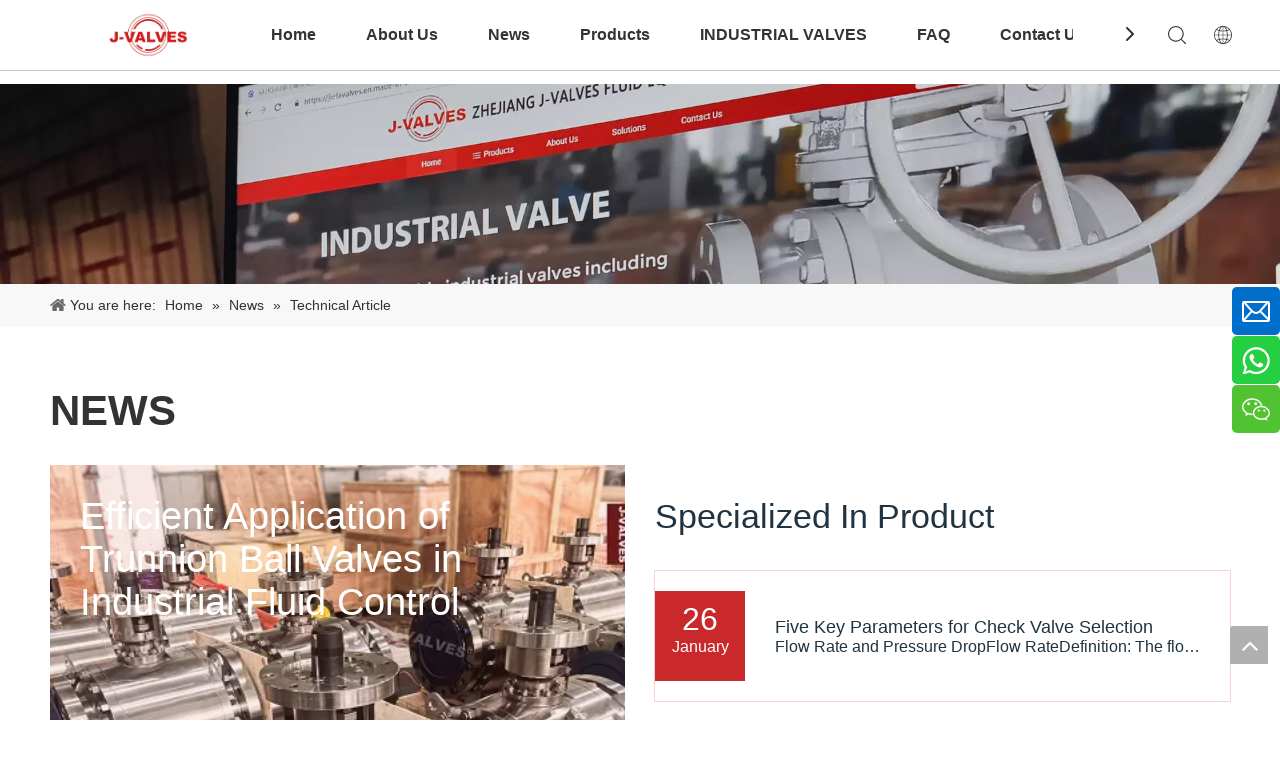

--- FILE ---
content_type: text/html;charset=utf-8
request_url: https://www.j-valves.com/Technical-Article-ic250132.html
body_size: 29798
content:
<!DOCTYPE html> <html lang="en" prefix="og: http://ogp.me/ns#" style="height: auto;"> <head> <link rel="preconnect" href="https://iororwxhkjmjlm5p.leadongcdn.com"/> <link rel="preconnect" href="https://rnrorwxhkjmjlm5p.leadongcdn.com"/> <link rel="preconnect" href="https://jqrorwxhkjmjlm5p.leadongcdn.com"/> <script>document.write=function(e){documentWrite(document.currentScript,e)};function documentWrite(documenturrentScript,e){var i=document.createElement("span");i.innerHTML=e;var o=i.querySelectorAll("script");if(o.length)o.forEach(function(t){if(t.src&&t.src!=""){var script=document.createElement("script");script.src=t.src;document.body.appendChild(script)}});document.body.appendChild(i)}
window.onloadHack=function(func){if(!!!func||typeof func!=="function")return;if(document.readyState==="complete")func();else if(window.addEventListener)window.addEventListener("load",func,false);else if(window.attachEvent)window.attachEvent("onload",func,false)};</script> <title>Technical Article - Industrial valves</title> <meta name="keywords" content="Technical Article, Industrial valves"/> <meta name="description" content="Technical Article, Industrial valves"/> <link data-type="dns-prefetch" data-domain="jqrorwxhkjmjlm5p.leadongcdn.com" rel="dns-prefetch" href="//jqrorwxhkjmjlm5p.leadongcdn.com"> <link data-type="dns-prefetch" data-domain="iororwxhkjmjlm5p.leadongcdn.com" rel="dns-prefetch" href="//iororwxhkjmjlm5p.leadongcdn.com"> <link data-type="dns-prefetch" data-domain="rnrorwxhkjmjlm5p.leadongcdn.com" rel="dns-prefetch" href="//rnrorwxhkjmjlm5p.leadongcdn.com"> <link rel="canonical" href="https://www.j-valves.com/Technical-Article-ic250132.html"/> <meta http-equiv="X-UA-Compatible" content="IE=edge"/> <meta name="renderer" content="webkit"/> <meta http-equiv="Content-Type" content="text/html; charset=utf-8"/> <meta name="viewport" content="width=device-width, initial-scale=1, user-scalable=no"/> <link rel="icon" href="//iororwxhkjmjlm5p.leadongcdn.com/cloud/mkBpoKnrRliSjqmmpilik/Industrial-Valve.ico"/> <link rel="preload" type="text/css" as="style" href="//iororwxhkjmjlm5p.leadongcdn.com/concat/hkiiKB7yshRhiSoqnqqjiopipll/static/assets/style/bootstrap/cus.bootstrap.grid.system.css,/static/assets/style/fontAwesome/4.7.0/css/font-awesome.css,/static/assets/style/iconfont/iconfont.css,/static/assets/widget/script/plugins/gallery/colorbox/colorbox.css,/static/assets/style/bootstrap/cus.bootstrap.grid.system.split.css,/develop/VWfUAKpfGDLT-jtKAfpiMJkHE-GvUApKfKKUAU-jiBqrKjjmrpjoikirki-jnBqrKjjmrpjoijkjli/style.css,/static/assets/widget/script/plugins/picture/animate.css,/static/assets/widget/style/component/pictureNew/widget_setting_description/picture.description.css,/static/assets/widget/style/component/pictureNew/public/public.css,/static/assets/widget/style/component/graphic/graphic.css,/static/assets/widget/style/component/onlineService/public/public.css,/static/assets/widget/style/component/onlineService/widget_setting_showStyle/float.css,/static/assets/widget/style/component/onlineService/widget_setting_showStyle/style8.css,/static/assets/widget/script/plugins/tooltipster/css/tooltipster.css" onload="this.onload=null;this.rel='stylesheet'"/> <link rel="preload" type="text/css" as="style" href="//rnrorwxhkjmjlm5p.leadongcdn.com/concat/9nilKB9gvcRziSoqnqqjiopipll/static/assets/widget/style/component/follow/widget_setting_iconSize/iconSize24.css,/static/assets/widget/style/component/follow/public/public.css" onload="this.onload=null;this.rel='stylesheet'"/> <link rel="stylesheet" type="text/css" href="//iororwxhkjmjlm5p.leadongcdn.com/concat/hkiiKB7yshRhiSoqnqqjiopipll/static/assets/style/bootstrap/cus.bootstrap.grid.system.css,/static/assets/style/fontAwesome/4.7.0/css/font-awesome.css,/static/assets/style/iconfont/iconfont.css,/static/assets/widget/script/plugins/gallery/colorbox/colorbox.css,/static/assets/style/bootstrap/cus.bootstrap.grid.system.split.css,/develop/VWfUAKpfGDLT-jtKAfpiMJkHE-GvUApKfKKUAU-jiBqrKjjmrpjoikirki-jnBqrKjjmrpjoijkjli/style.css,/static/assets/widget/script/plugins/picture/animate.css,/static/assets/widget/style/component/pictureNew/widget_setting_description/picture.description.css,/static/assets/widget/style/component/pictureNew/public/public.css,/static/assets/widget/style/component/graphic/graphic.css,/static/assets/widget/style/component/onlineService/public/public.css,/static/assets/widget/style/component/onlineService/widget_setting_showStyle/float.css,/static/assets/widget/style/component/onlineService/widget_setting_showStyle/style8.css,/static/assets/widget/script/plugins/tooltipster/css/tooltipster.css"/> <link rel="stylesheet" type="text/css" href="//rnrorwxhkjmjlm5p.leadongcdn.com/concat/9nilKB9gvcRziSoqnqqjiopipll/static/assets/widget/style/component/follow/widget_setting_iconSize/iconSize24.css,/static/assets/widget/style/component/follow/public/public.css"/> <link rel="preload" type="text/css" as="style" href="//rnrorwxhkjmjlm5p.leadongcdn.com/concat/zkikKB6t6gReiSoqrmoqjlmpjil/static/assets/widget/style/component/position/position.css,/develop/atfpAKULnBRZ-YEUApfMtWKmO-GvUApKfKKUAU-jrBqrKijripjmrolkri-jlBqrKijripjoimnlii/style.css,/develop/hTKpfAUVObdZ-emUKpArhwCFj-GvUApKfKKUAU-jrBqrKijlroiliqrmii-jjBqrKijmrorpimiiri/style.css,/static/assets/widget/style/component/quicknavigation/quicknavigation.css" onload="this.onload=null;this.rel='stylesheet'"/> <link rel="stylesheet" type="text/css" href="//rnrorwxhkjmjlm5p.leadongcdn.com/concat/zkikKB6t6gReiSoqrmoqjlmpjil/static/assets/widget/style/component/position/position.css,/develop/atfpAKULnBRZ-YEUApfMtWKmO-GvUApKfKKUAU-jrBqrKijripjmrolkri-jlBqrKijripjoimnlii/style.css,/develop/hTKpfAUVObdZ-emUKpArhwCFj-GvUApKfKKUAU-jrBqrKijlroiliqrmii-jjBqrKijmrorpimiiri/style.css,/static/assets/widget/style/component/quicknavigation/quicknavigation.css"/> <style>@media(min-width:990px){[data-type="rows"][data-level="rows"]{display:flex}}</style> <style id="speed3DefaultStyle">@supports not(aspect-ratio:1/1){.prodlist-wrap li .prodlist-cell{position:relative;padding-top:100%;width:100%}.prodlist-lists-style-13 .prod_img_a_t13,.prodlist-lists-style-12 .prod_img_a_t12,.prodlist-lists-style-nophoto-11 .prod_img_a_t12{position:unset !important;min-height:unset !important}.prodlist-wrap li .prodlist-picbox img{position:absolute;width:100%;left:0;top:0}}.piclist360 .prodlist-pic4-3 li .prodlist-display{max-width:100%}@media(max-width:600px){.prodlist-fix-num li{width:50% !important}}</style> <template id="appdStylePlace"></template> <link href="//iororwxhkjmjlm5p.leadongcdn.com/theme/ijjlKBrolnSRomnrRljSjkmmRllSmkRljSjrrliqinlkjimi/style/style.css" type="text/css" rel="preload" as="style" onload="this.onload=null;this.rel='stylesheet'" data-theme="true"/> <link href="//iororwxhkjmjlm5p.leadongcdn.com/theme/ijjlKBrolnSRomnrRljSjkmmRllSmkRljSjrrliqinlkjimi/style/style.css" type="text/css" rel="stylesheet"/> <style guid="u_89b3c1bd83824fb4a3f2bc6b4fa2a07b" emptyrender="true" placeholder="true" type="text/css"></style> <link href="//jqrorwxhkjmjlm5p.leadongcdn.com/site-res/mrkiKBrolnSRkjmjlmSRjiillrliSRpipkilloSRrjojirorqioiljSRqiqomomrlprrRrrSl.css?1767527611848" rel="preload" as="style" onload="this.onload=null;this.rel='stylesheet'" data-extstyle="true" type="text/css" data-extattr="20260106171624"/> <link href="//jqrorwxhkjmjlm5p.leadongcdn.com/site-res/mrkiKBrolnSRkjmjlmSRjiillrliSRpipkilloSRrjojirorqioiljSRqiqomomrlprrRrrSl.css?1767527611848" data-extattr="20260106171624" type="text/css" rel="stylesheet"/> <template data-js-type='style_respond' data-type='inlineStyle'></template> <template data-js-type='style_head' data-type='inlineStyle'><style guid='584bd708-f331-4e4f-9b9a-4a40ad192d47' pm_pageStaticHack='' jumpName='head' pm_styles='head' type='text/css'>#siteblocks-setting-wrap-EtpVoRzGaATj .block18144 .left .but{background-color:#000}#siteblocks-setting-wrap-EtpVoRzGaATj .block18144 .butt{background-color:#c9292a}#siteblocks-setting-wrap-EtpVoRzGaATj .block18144 .right .textBox .after{border-color:#c9292a}#siteblocks-setting-wrap-EtpVoRzGaATj .block18144 .right .time{background-color:#c9292a}#siteblocks-setting-wrap-EtpVoRzGaATj .block18144 .right .textBox::after{background-color:#c9292a}#siteblocks-setting-wrap-EtpVoRzGaATj .block18144 .left .imgBox .after{background-color:#c9292a}#siteblocks-setting-wrap-EtpVoRzGaATj .block18144 .right .textBox:hover>.after{background-color:#c9292a}#siteblocks-setting-wrap-liphgbwNMFsj .QX-146840910 .time{color:#d7000f}#siteblocks-setting-wrap-liphgbwNMFsj .QX-146840910 .butn{color:#d7000f}#siteblocks-setting-wrap-liphgbwNMFsj .QX-146840910 .paging li{color:#d7000f}#siteblocks-setting-wrap-liphgbwNMFsj .QX-146840910 .paging li:hover{background-color:#d7000f}#siteblocks-setting-wrap-liphgbwNMFsj .QX-146840910 .paging li:hover{border-color:#d7000f}#siteblocks-setting-wrap-liphgbwNMFsj .QX-146840910 .paging li.active{background-color:#d7000f}#siteblocks-setting-wrap-liphgbwNMFsj .QX-146840910 .paging li.active{border-color:#d7000f}</style></template> <template data-js-type='style_respond' data-type='inlineStyle'></template> <template data-js-type='style_head' data-type='inlineStyle'></template> <script data-ignoreminify="true">
	function loadInlineStyle(){
		var allInlineStyle = document.querySelectorAll("template[data-type='inlineStyle']");
		var length = document.querySelectorAll("template[data-type='inlineStyle']").length;
		for(var i = 0;i < length;i++){
			var style = allInlineStyle[i].innerHTML;
			allInlineStyle[i].outerHTML = style;
		}
	}
loadInlineStyle();

  </script> <script type="text/javascript" data-src="//rnrorwxhkjmjlm5p.leadongcdn.com/static/t-mjBpBKjKzqsiyj7r/assets/script/jquery-1.11.0.concat.js"></script> <script type="text/javascript" data-src="//ld-analytics.leadongcdn.com/lpinKBjkmmRlrSSRRQRiiSpklojr/ltm-web.js?v=1767690984000"></script> <script type="text/x-delay-ids" data-type="delayIds" data-device="pc" data-xtype="0" data-delayids="[423472644,216732504,197965624,216732574,216732494,198762064,216732514,197965094,216732534,216732564,479755464,216724584,216725214,216724574,216724524,216725164,216725234,216724464,216724624,216724644]"></script> <script async="" src="https://www.googletagmanager.com/gtag/js?id=G-NRD1G9KS7G"></script> <script>window.dataLayer=window.dataLayer||[];function gtag(){dataLayer.push(arguments)}gtag("js",new Date);gtag("config","G-NRD1G9KS7G");</script> <meta name="google-site-verification" content="Z3Gx5xocGNtDo_STNwNPToUORs3GCZJbNnZodJtWkHw"/> <meta name="yandex-verification" content="f985f66d26c081d3"/> <meta name="msvalidate.01" content="B5E87FACBDD8C5AA936AE9992496CB2A"/> <script guid="2e5f2811-d596-4fdd-adcb-9bd71a80162c" pm_pagestatichack="true" jumpname="head" pm_scripts="head" type="text/javascript">try{(function(window,undefined){var phoenixSite=window.phoenixSite||(window.phoenixSite={});phoenixSite.lanEdition="EN_US";var page=phoenixSite.page||(phoenixSite.page={});page.cdnUrl="//jqrorwxhkjmjlm5p.leadongcdn.com";page.siteUrl="https://www.j-valves.com";page.lanEdition=phoenixSite.lanEdition;page._menu_prefix="";page._menu_trans_flag="";page._captcha_domain_prefix="captcha.c";page._pId="ZcAUVrELpjgZ";phoenixSite._sViewMode="true";phoenixSite._templateSupport="false";phoenixSite._singlePublish=
"false"})(this)}catch(e){try{console&&console.log&&console.log(e)}catch(e){}};</script> <script id="u_a9cbc9a2d42747a1aea7bd52728b2631" guid="u_a9cbc9a2d42747a1aea7bd52728b2631" pm_script="init_top" type="text/javascript">try{(function(window,undefined){var datalazyloadDefaultOptions=window.datalazyloadDefaultOptions||(window.datalazyloadDefaultOptions={});datalazyloadDefaultOptions["version"]="3.0.0";datalazyloadDefaultOptions["isMobileViewer"]="false";datalazyloadDefaultOptions["hasCLSOptimizeAuth"]="false";datalazyloadDefaultOptions["_version"]="3.0.0";datalazyloadDefaultOptions["isPcOptViewer"]="false"})(this);(function(window,undefined){window.__ph_optSet__='{"loadImgType":"0","isOpenFlagUA":true,"v30NewMode":"1","idsVer":"1","docReqType":"0","docDecrease":"1","docCallback":"1"}'})(this)}catch(e){try{console&&
console.log&&console.log(e)}catch(e){}};</script> <template data-js-type='access' data-type='base_template'><script id='u_dcb2daa8ea77413b867b53991be3f14c' guid='u_dcb2daa8ea77413b867b53991be3f14c' type='text/javascript'>try{var __access__=__access__||{};__access__["isCheckLanguage"]="false";__access__["token"]="zkinKBjkmmdl3w8eewji";__access__["name"]="FCPL";__access__["argSuffix"]="";__access__["random"]=(new Date).getTime()+(1+Math.random()*65536|0).toString(16).substring(1)}catch(e){try{console&&console.log&&console.log(e)}catch(e){}};</script> <script async defer type="text/javascript" src="//iororwxhkjmjlm5p.leadongcdn.com/static/t-mpBpBKzKgxrslg7m/assets/script/phoenix/phoenix_access_new.js"></script> </template> <script id="u_44d217d47a7f4948a0164cae9fa42ba5" guid="u_44d217d47a7f4948a0164cae9fa42ba5" type="text/javascript">try{var thisUrl=location.host;var referUrl=document.referrer;if(referUrl.indexOf(thisUrl)==-1)localStorage.setItem("landedPage",document.URL)}catch(e){try{console&&console.log&&console.log(e)}catch(e){}};</script> </head> <body class=" frontend-body-canvas "> <div id="backstage-headArea" headflag="1"> <div class="siteblocks-setting-wrap VWfUAKpfGDLT_20220928163242 siteblocks-jZAKfUpfGRIT-20241223150247" id="siteblocks-setting-wrap-nWAZrNORCGjt" data-settingid="nWAZrNORCGjt" data-versionno="20220928163242" data-level="rows" data-type="siteblocks" data-mobilebg="true" data-classattr="siteblocks-jZAKfUpfGRIT-20241223150247" data-appid="6319" data-encodeappid="VWfUAKpfGDLT" data-purchased="true" data-hide-node=""> <div class="siteblocks-container" style="" data-module-radio="" data-module-width=""> <style styledefault-block="true">@media(max-width:990px){.QX-11226339 .navCenter,.QX-11226339 .search-input,.QX-11226339 .spanStyle,.QX-11226339 .imgStyle02,.QX-11226339 .langWra,.QX-11226339 .navClose,.QX-11226339 .nav02{display:none !important}.QX-11226339{width:100%;height:45px;box-sizing:content-box;position:relative}.QX-11226339 .nav01{z-index:50;max-width:1920px;border-bottom:solid 1px #c9c9c9;box-sizing:content-box;width:100%}.QX-11226339 .navWrapper{box-shadow:0 2px 4px -1px #cccbcb}.QX-11226339 .navWrapper{max-width:1180px;margin:auto;height:45px;display:flex;flex-wrap:nowrap;align-items:center;position:relative}.QX-11226339 .iconLeft{width:196px;height:30px}.QX-11226339 .iconBox,.QX-11226339 .backstage-componet,.QX-11226339 .backstage-componet-bd{width:100%;height:100%}.QX-11226339 .iconLeft .blocks-image{width:100%;height:100%;display:block}.QX-11226339 .iconLeft img{width:100%;height:100%;object-fit:contain}.QX-11226339 .searchRight{right:96px;top:1px}.QX-11226339 .searchRight{width:16px;margin-left:30px;height:100%;display:flex;flex-wrap:nowrap;align-items:center;position:absolute;z-index:300}.QX-11226339 .search-wrap{width:16px;position:relative}.QX-11226339 .search-wrap>i{font-size:18px;color:#2d2d2d}.QX-11226339 .language{right:55px;top:29%}.QX-11226339 .language{width:16px;margin-left:30px;display:flex;align-items:center;position:absolute}.QX-11226339 .imgStyle01{font-size:18px;color:#2d2d2d}.QX-11226339 .navMenu{display:block;position:absolute;right:15px;top:51%;transform:translate(0,-50%)}.QX-11226339 .navStrart{display:inline !important}}</style> <style>.QX-11226339 svg{fill:currentColor}.QX-11226339 .block-iconsousuo1:before,.QX-11226339 .block-iconyuyanlan:before,.QX-11226339 .block-iconbaseline-close:before,.QX-11226339 .fa-angle-right:before,.QX-11226339 .fa-angle-left:before,.QX-11226339 .block-iconsangang:before,.QX-11226339 .block-iconxia:before,.QX-11226339 .block-iconshang:before{display:none}</style> <div class="QX-11226339a"></div> <div class="QX-11226339"> <div class="nav01"> <div class="navWrapper"> <div class="iconLeft"> <div class="backstage-blocksEditor-wrap iconBox" data-wrap-type="1" data-storage="0" data-blockseditor-type="phoenix_blocks_image" data-auto_uuid="c9997219-6c71-4585-807c-9e4a61a824a3"> <div class="backstage-componet"> <div class="backstage-componet-bd" data-setting-base64="eyJzdW1UeXBlIjoiMCIsImxpbmtUeXBlIjoiMCIsInNlbGVjdGVkUGFnZUlkIjoiWVBBS2dNRUxVc0RPIiwiaXNPcGVuTmV3IjpmYWxzZSwibmVlZE5vRm9sbG93IjpmYWxzZSwibGlua1Nob3dUZXh0Ijoi56uZ5YaF6aG16Z2iIC0gSG9tZSJ9"> <a class="blocks-image" href="/index.html"> <picture> <source media="(max-width:768px)" srcset=""></source> <img data-original="//iororwxhkjmjlm5p.leadongcdn.com/cloud/mrBpoKnrRlkSkmknqmlol/LOGO.png" src="//iororwxhkjmjlm5p.leadongcdn.com/cloud/mrBpoKnrRlkSkmknqmlol/LOGO.png" alt="J-VALVES CHINA" title=""/> </picture></a> </div> </div> </div> </div> <div class="navCenter"> <div class="button-prev"> <i class="font-icon fa fa-angle-left"> <svg t="1641365117062" class="icon" viewbox="0 0 1024 1024" version="1.1" xmlns="http://www.w3.org/2000/svg" p-id="20095" width="16" height="16"> <path d="M410.7 512.4L749.1 174c24.9-24.9 24.9-65.6 0-90.5-24.9-24.9-65.6-24.9-90.5 0L274.9 467.2c-6.2 6.2-10.9 13.4-14 21.1-5.4 13.5-6.1 28.5-2 42.4 0.6 2 1.3 3.9 2 5.9 3.1 7.7 7.8 14.9 14 21.1l383.6 383.6c24.9 24.9 65.6 24.9 90.5 0 24.9-24.9 24.9-65.6 0-90.5L410.7 512.4z" p-id="20096"></path> </svg> </i> </div> <div class="button-next"> <i class="font-icon fa fa-angle-right"> <svg t="1641365109055" class="icon" viewbox="0 0 1024 1024" version="1.1" xmlns="http://www.w3.org/2000/svg" p-id="19894" width="16" height="16"> <path d="M613.3 512.4L274.9 850.8c-24.9 24.9-24.9 65.6 0 90.5 24.9 24.9 65.6 24.9 90.5 0L749 557.7c6.2-6.2 10.9-13.4 14-21.1 5.4-13.5 6.1-28.5 2-42.4-0.6-2-1.3-3.9-2-5.9-3.1-7.7-7.8-14.9-14-21.1L365.4 83.5c-24.9-24.9-65.6-24.9-90.5 0-24.9 24.9-24.9 65.6 0 90.5l338.4 338.4z" p-id="19895"></path> </svg> </i> </div> <div class="backstage-blocksEditor-wrap navigation navStyle" data-wrap-type="1" data-relate-appid="MRAUpfKKpsgB" data-storage="1" data-blockseditor-type="phoenix_blocks_navigation" data-auto_uuid="7e79d7c9-856c-4341-8e5f-5da48aa23833"> <ul class="blockNavBar fix navBox"> <li id="parent_0" class="navTile"> <div class="arrow"> <i class="font-icon block-icon block-iconxia nav01Down"> <svg t="1641365993319" class="icon" viewbox="0 0 1934 1024" version="1.1" xmlns="http://www.w3.org/2000/svg" p-id="23718" width="16" height="16"> <path d="M1792.63088 23.665094a83.624251 83.624251 0 0 1 117.642823 1.137745c29.353819 29.581368 31.629308 75.432488 7.167793 107.516894l-8.191763 9.101959-881.297207 858.883633a83.738025 83.738025 0 0 1-107.175571 7.964214l-9.329508-7.736666-886.303284-858.883632A82.145182 82.145182 0 0 1 23.55132 25.030388 83.738025 83.738025 0 0 1 131.97841 15.587105l9.329508 7.964215 828.278294 802.223935 823.044668-802.110161z" p-id="23719"></path> </svg> </i> <i class="font-icon block-icon block-iconshang nav01Up"> <svg t="1641366006515" class="icon" viewbox="0 0 1934 1024" version="1.1" xmlns="http://www.w3.org/2000/svg" p-id="23952" width="16" height="16"> <path d="M1792.465579 1000.337088a83.61654 83.61654 0 0 0 117.631976-1.13764 82.137608 82.137608 0 0 0 7.167132-107.50698l-8.191008-9.10112L1027.857737 23.673151a83.730304 83.730304 0 0 0-107.165687-7.96348l-9.328648 7.735952-886.221558 858.804433A82.137608 82.137608 0 0 0 23.549148 998.97192c29.237348 29.692404 75.425532 32.99156 108.303328 9.328648l9.328648-7.96348 828.201917-802.149962 822.968774 802.036198z" p-id="23953"></path> </svg> </i> </div> <a class="but" id="17933304" target="_self" data-currentindex="" href="/"> <i class="icon "> </i> Home </a> </li> <li id="parent_1" class="navTile"> <div class="arrow"> <i class="font-icon block-icon block-iconxia nav01Down"> <svg t="1641365993319" class="icon" viewbox="0 0 1934 1024" version="1.1" xmlns="http://www.w3.org/2000/svg" p-id="23718" width="16" height="16"> <path d="M1792.63088 23.665094a83.624251 83.624251 0 0 1 117.642823 1.137745c29.353819 29.581368 31.629308 75.432488 7.167793 107.516894l-8.191763 9.101959-881.297207 858.883633a83.738025 83.738025 0 0 1-107.175571 7.964214l-9.329508-7.736666-886.303284-858.883632A82.145182 82.145182 0 0 1 23.55132 25.030388 83.738025 83.738025 0 0 1 131.97841 15.587105l9.329508 7.964215 828.278294 802.223935 823.044668-802.110161z" p-id="23719"></path> </svg> </i> <i class="font-icon block-icon block-iconshang nav01Up"> <svg t="1641366006515" class="icon" viewbox="0 0 1934 1024" version="1.1" xmlns="http://www.w3.org/2000/svg" p-id="23952" width="16" height="16"> <path d="M1792.465579 1000.337088a83.61654 83.61654 0 0 0 117.631976-1.13764 82.137608 82.137608 0 0 0 7.167132-107.50698l-8.191008-9.10112L1027.857737 23.673151a83.730304 83.730304 0 0 0-107.165687-7.96348l-9.328648 7.735952-886.221558 858.804433A82.137608 82.137608 0 0 0 23.549148 998.97192c29.237348 29.692404 75.425532 32.99156 108.303328 9.328648l9.328648-7.96348 828.201917-802.149962 822.968774 802.036198z" p-id="23953"></path> </svg> </i> </div> <a class="but" id="17933444" target="_self" data-currentindex="" href="/aboutus.html"> <i class="icon "> </i> About Us </a> <div class="sub subWra"> <ul class="ulSub"> <li class="liSub"> <div class="nav02Arrow"> <i class="font-icon fa fa-angle-right"> <svg t="1641366188765" class="icon" viewbox="0 0 1024 1024" version="1.1" xmlns="http://www.w3.org/2000/svg" p-id="24140" width="10" height="10"> <path d="M250.809686 1004.945409a65.525754 65.525754 0 0 1-4.933047-84.513331l5.212276-5.956887L641.358073 514.712245 250.809686 109.085488A65.525754 65.525754 0 0 1 245.783562 24.572158L251.088915 18.615271a60.685784 60.685784 0 0 1 81.907192-5.026123l5.863811 5.305352 434.294274 451.048018c22.338325 23.082936 23.920623 59.382715 4.933047 84.420254l-5.212276 6.049963-434.387351 444.904979a60.685784 60.685784 0 0 1-87.677926-0.372305z" p-id="24141"></path> </svg> </i> </div> <div class="imgBox"> <img src="//iororwxhkjmjlm5p.leadongcdn.com/cloud/mrBpoKnrRlkSlmkrrilnj/Production-Equipment-in-Chinese-Valve-Factories-300-300.jpg" alt="Production-Equipment-in-Chinese-Valve-Factories.jpg"/> </div> <div class="textBox"> <a target="_self" rel="" href="/production.html"> <i class="icon "> </i> Production and Office Facilities </a> </div> </li> <li class="liSub"> <div class="nav02Arrow"> <i class="font-icon fa fa-angle-right"> <svg t="1641366188765" class="icon" viewbox="0 0 1024 1024" version="1.1" xmlns="http://www.w3.org/2000/svg" p-id="24140" width="10" height="10"> <path d="M250.809686 1004.945409a65.525754 65.525754 0 0 1-4.933047-84.513331l5.212276-5.956887L641.358073 514.712245 250.809686 109.085488A65.525754 65.525754 0 0 1 245.783562 24.572158L251.088915 18.615271a60.685784 60.685784 0 0 1 81.907192-5.026123l5.863811 5.305352 434.294274 451.048018c22.338325 23.082936 23.920623 59.382715 4.933047 84.420254l-5.212276 6.049963-434.387351 444.904979a60.685784 60.685784 0 0 1-87.677926-0.372305z" p-id="24141"></path> </svg> </i> </div> <div class="imgBox"> <img src="//iororwxhkjmjlm5p.leadongcdn.com/cloud/miBpoKnrRlkSlmkroilrj/certificate-300-300.jpg" alt="certificate.jpg"/> </div> <div class="textBox"> <a target="_self" rel="" href="/certificate.html"> <i class="icon "> </i> Certificate </a> </div> </li> <li class="liSub"> <div class="nav02Arrow"> <i class="font-icon fa fa-angle-right"> <svg t="1641366188765" class="icon" viewbox="0 0 1024 1024" version="1.1" xmlns="http://www.w3.org/2000/svg" p-id="24140" width="10" height="10"> <path d="M250.809686 1004.945409a65.525754 65.525754 0 0 1-4.933047-84.513331l5.212276-5.956887L641.358073 514.712245 250.809686 109.085488A65.525754 65.525754 0 0 1 245.783562 24.572158L251.088915 18.615271a60.685784 60.685784 0 0 1 81.907192-5.026123l5.863811 5.305352 434.294274 451.048018c22.338325 23.082936 23.920623 59.382715 4.933047 84.420254l-5.212276 6.049963-434.387351 444.904979a60.685784 60.685784 0 0 1-87.677926-0.372305z" p-id="24141"></path> </svg> </i> </div> <div class="imgBox"> <img src="//iororwxhkjmjlm5p.leadongcdn.com/cloud/mjBpoKnrRlkSlmkrrilqj/Industrial-Valve-Team-300-300.jpg" alt="Industrial-Valve-Team.jpg"/> </div> <div class="textBox"> <a target="_self" rel="" href="/our-team.html"> <i class="icon "> </i> Our Team </a> </div> </li> <li class="liSub"> <div class="nav02Arrow"> <i class="font-icon fa fa-angle-right"> <svg t="1641366188765" class="icon" viewbox="0 0 1024 1024" version="1.1" xmlns="http://www.w3.org/2000/svg" p-id="24140" width="10" height="10"> <path d="M250.809686 1004.945409a65.525754 65.525754 0 0 1-4.933047-84.513331l5.212276-5.956887L641.358073 514.712245 250.809686 109.085488A65.525754 65.525754 0 0 1 245.783562 24.572158L251.088915 18.615271a60.685784 60.685784 0 0 1 81.907192-5.026123l5.863811 5.305352 434.294274 451.048018c22.338325 23.082936 23.920623 59.382715 4.933047 84.420254l-5.212276 6.049963-434.387351 444.904979a60.685784 60.685784 0 0 1-87.677926-0.372305z" p-id="24141"></path> </svg> </i> </div> <div class="imgBox"> <img src="//iororwxhkjmjlm5p.leadongcdn.com/cloud/mkBpoKnrRlkSlmkrrilpj/Valve-Testing-in-China-300-300.jpg" alt="Valve-Testing-in-China.jpg"/> </div> <div class="textBox"> <a target="_self" rel="" href="/quality-control.html"> <i class="icon "> </i> Quality Control </a> </div> </li> </ul> </div> </li> <li id="parent_2" class="navTile"> <div class="arrow"> <i class="font-icon block-icon block-iconxia nav01Down"> <svg t="1641365993319" class="icon" viewbox="0 0 1934 1024" version="1.1" xmlns="http://www.w3.org/2000/svg" p-id="23718" width="16" height="16"> <path d="M1792.63088 23.665094a83.624251 83.624251 0 0 1 117.642823 1.137745c29.353819 29.581368 31.629308 75.432488 7.167793 107.516894l-8.191763 9.101959-881.297207 858.883633a83.738025 83.738025 0 0 1-107.175571 7.964214l-9.329508-7.736666-886.303284-858.883632A82.145182 82.145182 0 0 1 23.55132 25.030388 83.738025 83.738025 0 0 1 131.97841 15.587105l9.329508 7.964215 828.278294 802.223935 823.044668-802.110161z" p-id="23719"></path> </svg> </i> <i class="font-icon block-icon block-iconshang nav01Up"> <svg t="1641366006515" class="icon" viewbox="0 0 1934 1024" version="1.1" xmlns="http://www.w3.org/2000/svg" p-id="23952" width="16" height="16"> <path d="M1792.465579 1000.337088a83.61654 83.61654 0 0 0 117.631976-1.13764 82.137608 82.137608 0 0 0 7.167132-107.50698l-8.191008-9.10112L1027.857737 23.673151a83.730304 83.730304 0 0 0-107.165687-7.96348l-9.328648 7.735952-886.221558 858.804433A82.137608 82.137608 0 0 0 23.549148 998.97192c29.237348 29.692404 75.425532 32.99156 108.303328 9.328648l9.328648-7.96348 828.201917-802.149962 822.968774 802.036198z" p-id="23953"></path> </svg> </i> </div> <a class="but" id="17933284" target="_self" data-currentindex="" href="/news.html"> <i class="icon "> </i> News </a> <div class="sub subWra"> <ul class="ulSub"> <li class="liSub"> <div class="nav02Arrow"> <i class="font-icon fa fa-angle-right"> <svg t="1641366188765" class="icon" viewbox="0 0 1024 1024" version="1.1" xmlns="http://www.w3.org/2000/svg" p-id="24140" width="10" height="10"> <path d="M250.809686 1004.945409a65.525754 65.525754 0 0 1-4.933047-84.513331l5.212276-5.956887L641.358073 514.712245 250.809686 109.085488A65.525754 65.525754 0 0 1 245.783562 24.572158L251.088915 18.615271a60.685784 60.685784 0 0 1 81.907192-5.026123l5.863811 5.305352 434.294274 451.048018c22.338325 23.082936 23.920623 59.382715 4.933047 84.420254l-5.212276 6.049963-434.387351 444.904979a60.685784 60.685784 0 0 1-87.677926-0.372305z" p-id="24141"></path> </svg> </i> </div> <div class="imgBox"> <img src="//iororwxhkjmjlm5p.leadongcdn.com/cloud/mlBpoKnrRlkSlmkrrilmj/Industrial-Valve-News-300-300.jpg" alt="Industrial-Valve-News.jpg"/> </div> <div class="textBox"> <a target="_self" rel="" href="/News-ic260132.html"> <i class="icon "> </i> News </a> </div> </li> <li class="liSub"> <div class="nav02Arrow"> <i class="font-icon fa fa-angle-right"> <svg t="1641366188765" class="icon" viewbox="0 0 1024 1024" version="1.1" xmlns="http://www.w3.org/2000/svg" p-id="24140" width="10" height="10"> <path d="M250.809686 1004.945409a65.525754 65.525754 0 0 1-4.933047-84.513331l5.212276-5.956887L641.358073 514.712245 250.809686 109.085488A65.525754 65.525754 0 0 1 245.783562 24.572158L251.088915 18.615271a60.685784 60.685784 0 0 1 81.907192-5.026123l5.863811 5.305352 434.294274 451.048018c22.338325 23.082936 23.920623 59.382715 4.933047 84.420254l-5.212276 6.049963-434.387351 444.904979a60.685784 60.685784 0 0 1-87.677926-0.372305z" p-id="24141"></path> </svg> </i> </div> <div class="imgBox"> <img src="//iororwxhkjmjlm5p.leadongcdn.com/cloud/mqBpoKnrRlkSlmkriilii/Customer-cases-300-300.jpg" alt="Customer-cases.jpg"/> </div> <div class="textBox"> <a target="_self" rel="" href="/Customer-case-ic271132.html"> <i class="icon "> </i> Customer case </a> </div> </li> <li class="liSub"> <div class="nav02Arrow"> <i class="font-icon fa fa-angle-right"> <svg t="1641366188765" class="icon" viewbox="0 0 1024 1024" version="1.1" xmlns="http://www.w3.org/2000/svg" p-id="24140" width="10" height="10"> <path d="M250.809686 1004.945409a65.525754 65.525754 0 0 1-4.933047-84.513331l5.212276-5.956887L641.358073 514.712245 250.809686 109.085488A65.525754 65.525754 0 0 1 245.783562 24.572158L251.088915 18.615271a60.685784 60.685784 0 0 1 81.907192-5.026123l5.863811 5.305352 434.294274 451.048018c22.338325 23.082936 23.920623 59.382715 4.933047 84.420254l-5.212276 6.049963-434.387351 444.904979a60.685784 60.685784 0 0 1-87.677926-0.372305z" p-id="24141"></path> </svg> </i> </div> <div class="imgBox"> <img src="//iororwxhkjmjlm5p.leadongcdn.com/cloud/mmBpoKnrRlkSlmkriilki/Industrial-valves-display-300-300.jpg" alt="Industrial-valves-display.jpg"/> </div> <div class="textBox"> <a target="_self" rel="" href="/display-ic259032.html"> <i class="icon "> </i> Display </a> </div> </li> <li class="liSub"> <div class="nav02Arrow"> <i class="font-icon fa fa-angle-right"> <svg t="1641366188765" class="icon" viewbox="0 0 1024 1024" version="1.1" xmlns="http://www.w3.org/2000/svg" p-id="24140" width="10" height="10"> <path d="M250.809686 1004.945409a65.525754 65.525754 0 0 1-4.933047-84.513331l5.212276-5.956887L641.358073 514.712245 250.809686 109.085488A65.525754 65.525754 0 0 1 245.783562 24.572158L251.088915 18.615271a60.685784 60.685784 0 0 1 81.907192-5.026123l5.863811 5.305352 434.294274 451.048018c22.338325 23.082936 23.920623 59.382715 4.933047 84.420254l-5.212276 6.049963-434.387351 444.904979a60.685784 60.685784 0 0 1-87.677926-0.372305z" p-id="24141"></path> </svg> </i> </div> <div class="imgBox"> <img src="//iororwxhkjmjlm5p.leadongcdn.com/cloud/mrBpoKnrRlkSlmkriillj/technology-drawing-300-300.jpg" alt="technology-drawing.jpg"/> </div> <div class="textBox"> <a target="_self" rel="" href="/Technical-Article-ic250132.html"> <i class="icon "> </i> Technical Article </a> </div> </li> </ul> </div> </li> <li id="parent_3" class="navTile"> <div class="arrow"> <i class="font-icon block-icon block-iconxia nav01Down"> <svg t="1641365993319" class="icon" viewbox="0 0 1934 1024" version="1.1" xmlns="http://www.w3.org/2000/svg" p-id="23718" width="16" height="16"> <path d="M1792.63088 23.665094a83.624251 83.624251 0 0 1 117.642823 1.137745c29.353819 29.581368 31.629308 75.432488 7.167793 107.516894l-8.191763 9.101959-881.297207 858.883633a83.738025 83.738025 0 0 1-107.175571 7.964214l-9.329508-7.736666-886.303284-858.883632A82.145182 82.145182 0 0 1 23.55132 25.030388 83.738025 83.738025 0 0 1 131.97841 15.587105l9.329508 7.964215 828.278294 802.223935 823.044668-802.110161z" p-id="23719"></path> </svg> </i> <i class="font-icon block-icon block-iconshang nav01Up"> <svg t="1641366006515" class="icon" viewbox="0 0 1934 1024" version="1.1" xmlns="http://www.w3.org/2000/svg" p-id="23952" width="16" height="16"> <path d="M1792.465579 1000.337088a83.61654 83.61654 0 0 0 117.631976-1.13764 82.137608 82.137608 0 0 0 7.167132-107.50698l-8.191008-9.10112L1027.857737 23.673151a83.730304 83.730304 0 0 0-107.165687-7.96348l-9.328648 7.735952-886.221558 858.804433A82.137608 82.137608 0 0 0 23.549148 998.97192c29.237348 29.692404 75.425532 32.99156 108.303328 9.328648l9.328648-7.96348 828.201917-802.149962 822.968774 802.036198z" p-id="23953"></path> </svg> </i> </div> <a class="but" id="17933274" target="_self" data-currentindex="" href="/products.html"> <i class="icon "> </i> Products </a> <div class="sub subWra"> <ul class="ulSub"> <li class="liSub"> <div class="nav02Arrow"> <i class="font-icon fa fa-angle-right"> <svg t="1641366188765" class="icon" viewbox="0 0 1024 1024" version="1.1" xmlns="http://www.w3.org/2000/svg" p-id="24140" width="10" height="10"> <path d="M250.809686 1004.945409a65.525754 65.525754 0 0 1-4.933047-84.513331l5.212276-5.956887L641.358073 514.712245 250.809686 109.085488A65.525754 65.525754 0 0 1 245.783562 24.572158L251.088915 18.615271a60.685784 60.685784 0 0 1 81.907192-5.026123l5.863811 5.305352 434.294274 451.048018c22.338325 23.082936 23.920623 59.382715 4.933047 84.420254l-5.212276 6.049963-434.387351 444.904979a60.685784 60.685784 0 0 1-87.677926-0.372305z" p-id="24141"></path> </svg> </i> </div> <div class="imgBox"> <img src="//iororwxhkjmjlm5p.leadongcdn.com/cloud/mqBpoKnrRlkSlmkrkilmj/BALL-VALVES-300-300.jpg" alt="BALL-VALVES.jpg"/> </div> <div class="textBox"> <a target="_self" rel="" href="/Ball-Valve-pl3882653.html"> <i class="icon "> </i> Ball Valve </a> </div> </li> <li class="liSub"> <div class="nav02Arrow"> <i class="font-icon fa fa-angle-right"> <svg t="1641366188765" class="icon" viewbox="0 0 1024 1024" version="1.1" xmlns="http://www.w3.org/2000/svg" p-id="24140" width="10" height="10"> <path d="M250.809686 1004.945409a65.525754 65.525754 0 0 1-4.933047-84.513331l5.212276-5.956887L641.358073 514.712245 250.809686 109.085488A65.525754 65.525754 0 0 1 245.783562 24.572158L251.088915 18.615271a60.685784 60.685784 0 0 1 81.907192-5.026123l5.863811 5.305352 434.294274 451.048018c22.338325 23.082936 23.920623 59.382715 4.933047 84.420254l-5.212276 6.049963-434.387351 444.904979a60.685784 60.685784 0 0 1-87.677926-0.372305z" p-id="24141"></path> </svg> </i> </div> <div class="imgBox"> <img src="//iororwxhkjmjlm5p.leadongcdn.com/cloud/mnBpoKnrRlkSlmkrkilqj/GATE-VALVES-300-300.jpg" alt="GATE-VALVES.jpg"/> </div> <div class="textBox"> <a target="_self" rel="" href="/Gate-Valves-pl3771653.html"> <i class="icon "> </i> Gate Valves </a> </div> </li> <li class="liSub"> <div class="nav02Arrow"> <i class="font-icon fa fa-angle-right"> <svg t="1641366188765" class="icon" viewbox="0 0 1024 1024" version="1.1" xmlns="http://www.w3.org/2000/svg" p-id="24140" width="10" height="10"> <path d="M250.809686 1004.945409a65.525754 65.525754 0 0 1-4.933047-84.513331l5.212276-5.956887L641.358073 514.712245 250.809686 109.085488A65.525754 65.525754 0 0 1 245.783562 24.572158L251.088915 18.615271a60.685784 60.685784 0 0 1 81.907192-5.026123l5.863811 5.305352 434.294274 451.048018c22.338325 23.082936 23.920623 59.382715 4.933047 84.420254l-5.212276 6.049963-434.387351 444.904979a60.685784 60.685784 0 0 1-87.677926-0.372305z" p-id="24141"></path> </svg> </i> </div> <div class="imgBox"> <img src="//iororwxhkjmjlm5p.leadongcdn.com/cloud/moBpoKnrRlkSlmkrkilpj/GLOBE-VALVES-300-300.jpg" alt="GLOBE-VALVES.jpg"/> </div> <div class="textBox"> <a target="_self" rel="" href="/Globe-Valves-pl3671653.html"> <i class="icon "> </i> Globe Valves </a> </div> </li> <li class="liSub"> <div class="nav02Arrow"> <i class="font-icon fa fa-angle-right"> <svg t="1641366188765" class="icon" viewbox="0 0 1024 1024" version="1.1" xmlns="http://www.w3.org/2000/svg" p-id="24140" width="10" height="10"> <path d="M250.809686 1004.945409a65.525754 65.525754 0 0 1-4.933047-84.513331l5.212276-5.956887L641.358073 514.712245 250.809686 109.085488A65.525754 65.525754 0 0 1 245.783562 24.572158L251.088915 18.615271a60.685784 60.685784 0 0 1 81.907192-5.026123l5.863811 5.305352 434.294274 451.048018c22.338325 23.082936 23.920623 59.382715 4.933047 84.420254l-5.212276 6.049963-434.387351 444.904979a60.685784 60.685784 0 0 1-87.677926-0.372305z" p-id="24141"></path> </svg> </i> </div> <div class="imgBox"> <img src="//iororwxhkjmjlm5p.leadongcdn.com/cloud/mlBpoKnrRlkSlmkrkiloj/SWING-CHECK-VALVES-300-300.jpg" alt="SWING-CHECK-VALVES.jpg"/> </div> <div class="textBox"> <a target="_self" rel="" href="/Check-Valves-pl3571653.html"> <i class="icon "> </i> Check Valves </a> </div> </li> <li class="liSub"> <div class="nav02Arrow"> <i class="font-icon fa fa-angle-right"> <svg t="1641366188765" class="icon" viewbox="0 0 1024 1024" version="1.1" xmlns="http://www.w3.org/2000/svg" p-id="24140" width="10" height="10"> <path d="M250.809686 1004.945409a65.525754 65.525754 0 0 1-4.933047-84.513331l5.212276-5.956887L641.358073 514.712245 250.809686 109.085488A65.525754 65.525754 0 0 1 245.783562 24.572158L251.088915 18.615271a60.685784 60.685784 0 0 1 81.907192-5.026123l5.863811 5.305352 434.294274 451.048018c22.338325 23.082936 23.920623 59.382715 4.933047 84.420254l-5.212276 6.049963-434.387351 444.904979a60.685784 60.685784 0 0 1-87.677926-0.372305z" p-id="24141"></path> </svg> </i> </div> <div class="imgBox"> <img src="//iororwxhkjmjlm5p.leadongcdn.com/cloud/mkBpoKnrRlkSlmkrkilnj/FORGED-VALVES-300-300.jpg" alt="FORGED-VALVES.jpg"/> </div> <div class="textBox"> <a target="_self" rel="" href="/Forged-Steel-Valves-pl3971653.html"> <i class="icon "> </i> Forged Steel Valves </a> </div> </li> <li class="liSub"> <div class="nav02Arrow"> <i class="font-icon fa fa-angle-right"> <svg t="1641366188765" class="icon" viewbox="0 0 1024 1024" version="1.1" xmlns="http://www.w3.org/2000/svg" p-id="24140" width="10" height="10"> <path d="M250.809686 1004.945409a65.525754 65.525754 0 0 1-4.933047-84.513331l5.212276-5.956887L641.358073 514.712245 250.809686 109.085488A65.525754 65.525754 0 0 1 245.783562 24.572158L251.088915 18.615271a60.685784 60.685784 0 0 1 81.907192-5.026123l5.863811 5.305352 434.294274 451.048018c22.338325 23.082936 23.920623 59.382715 4.933047 84.420254l-5.212276 6.049963-434.387351 444.904979a60.685784 60.685784 0 0 1-87.677926-0.372305z" p-id="24141"></path> </svg> </i> </div> <div class="imgBox"> <img src="//iororwxhkjmjlm5p.leadongcdn.com/cloud/mjBpoKnrRlkSlmkrlilkj/BUTTERFLY-VALVES-300-300.jpg" alt="BUTTERFLY-VALVES.jpg"/> </div> <div class="textBox"> <a target="_self" rel="" href="/Butterfly-Valve-pl3071653.html"> <i class="icon "> </i> Butterfly Valve </a> </div> </li> <li class="liSub"> <div class="nav02Arrow"> <i class="font-icon fa fa-angle-right"> <svg t="1641366188765" class="icon" viewbox="0 0 1024 1024" version="1.1" xmlns="http://www.w3.org/2000/svg" p-id="24140" width="10" height="10"> <path d="M250.809686 1004.945409a65.525754 65.525754 0 0 1-4.933047-84.513331l5.212276-5.956887L641.358073 514.712245 250.809686 109.085488A65.525754 65.525754 0 0 1 245.783562 24.572158L251.088915 18.615271a60.685784 60.685784 0 0 1 81.907192-5.026123l5.863811 5.305352 434.294274 451.048018c22.338325 23.082936 23.920623 59.382715 4.933047 84.420254l-5.212276 6.049963-434.387351 444.904979a60.685784 60.685784 0 0 1-87.677926-0.372305z" p-id="24141"></path> </svg> </i> </div> <div class="imgBox"> <img src="//iororwxhkjmjlm5p.leadongcdn.com/cloud/mqBpoKnrRlkSlmkrlilpj/STRAINER-300-300.jpg" alt="STRAINER.jpg"/> </div> <div class="textBox"> <a target="_self" rel="" href="/Strainer-pl3471653.html"> <i class="icon "> </i> Strainer </a> </div> </li> <li class="liSub"> <div class="nav02Arrow"> <i class="font-icon fa fa-angle-right"> <svg t="1641366188765" class="icon" viewbox="0 0 1024 1024" version="1.1" xmlns="http://www.w3.org/2000/svg" p-id="24140" width="10" height="10"> <path d="M250.809686 1004.945409a65.525754 65.525754 0 0 1-4.933047-84.513331l5.212276-5.956887L641.358073 514.712245 250.809686 109.085488A65.525754 65.525754 0 0 1 245.783562 24.572158L251.088915 18.615271a60.685784 60.685784 0 0 1 81.907192-5.026123l5.863811 5.305352 434.294274 451.048018c22.338325 23.082936 23.920623 59.382715 4.933047 84.420254l-5.212276 6.049963-434.387351 444.904979a60.685784 60.685784 0 0 1-87.677926-0.372305z" p-id="24141"></path> </svg> </i> </div> <div class="imgBox"> <img src="//iororwxhkjmjlm5p.leadongcdn.com/cloud/mrBpoKnrRlkSlmkrlilij/special-materials-Valves-300-300.jpg" alt="special-materials-Valves.jpg"/> </div> <div class="textBox"> <a target="_self" rel="" href="/Special-Material-Valve-pl3487452.html"> <i class="icon "> </i> Special Material Valve </a> </div> </li> <li class="liSub"> <div class="nav02Arrow"> <i class="font-icon fa fa-angle-right"> <svg t="1641366188765" class="icon" viewbox="0 0 1024 1024" version="1.1" xmlns="http://www.w3.org/2000/svg" p-id="24140" width="10" height="10"> <path d="M250.809686 1004.945409a65.525754 65.525754 0 0 1-4.933047-84.513331l5.212276-5.956887L641.358073 514.712245 250.809686 109.085488A65.525754 65.525754 0 0 1 245.783562 24.572158L251.088915 18.615271a60.685784 60.685784 0 0 1 81.907192-5.026123l5.863811 5.305352 434.294274 451.048018c22.338325 23.082936 23.920623 59.382715 4.933047 84.420254l-5.212276 6.049963-434.387351 444.904979a60.685784 60.685784 0 0 1-87.677926-0.372305z" p-id="24141"></path> </svg> </i> </div> <div class="imgBox"> <img src="//iororwxhkjmjlm5p.leadongcdn.com/cloud/miBpoKnrRlkSlmkrliljj/PLUG-VALVES-300-300.jpg" alt="PLUG-VALVES.jpg"/> </div> <div class="textBox"> <a target="_self" rel="" href="/Plug-Valve-pl3871653.html"> <i class="icon "> </i> Plug Valve </a> </div> </li> </ul> </div> </li> <li id="parent_4" class="navTile"> <div class="arrow"> <i class="font-icon block-icon block-iconxia nav01Down"> <svg t="1641365993319" class="icon" viewbox="0 0 1934 1024" version="1.1" xmlns="http://www.w3.org/2000/svg" p-id="23718" width="16" height="16"> <path d="M1792.63088 23.665094a83.624251 83.624251 0 0 1 117.642823 1.137745c29.353819 29.581368 31.629308 75.432488 7.167793 107.516894l-8.191763 9.101959-881.297207 858.883633a83.738025 83.738025 0 0 1-107.175571 7.964214l-9.329508-7.736666-886.303284-858.883632A82.145182 82.145182 0 0 1 23.55132 25.030388 83.738025 83.738025 0 0 1 131.97841 15.587105l9.329508 7.964215 828.278294 802.223935 823.044668-802.110161z" p-id="23719"></path> </svg> </i> <i class="font-icon block-icon block-iconshang nav01Up"> <svg t="1641366006515" class="icon" viewbox="0 0 1934 1024" version="1.1" xmlns="http://www.w3.org/2000/svg" p-id="23952" width="16" height="16"> <path d="M1792.465579 1000.337088a83.61654 83.61654 0 0 0 117.631976-1.13764 82.137608 82.137608 0 0 0 7.167132-107.50698l-8.191008-9.10112L1027.857737 23.673151a83.730304 83.730304 0 0 0-107.165687-7.96348l-9.328648 7.735952-886.221558 858.804433A82.137608 82.137608 0 0 0 23.549148 998.97192c29.237348 29.692404 75.425532 32.99156 108.303328 9.328648l9.328648-7.96348 828.201917-802.149962 822.968774 802.036198z" p-id="23953"></path> </svg> </i> </div> <a class="but" id="33623344" target="_self" data-currentindex="" href="/valves.html"> <i class="icon "> </i> INDUSTRIAL VALVES </a> <div class="sub subWra"> <ul class="ulSub"> <li class="liSub"> <div class="nav02Arrow"> <i class="font-icon fa fa-angle-right"> <svg t="1641366188765" class="icon" viewbox="0 0 1024 1024" version="1.1" xmlns="http://www.w3.org/2000/svg" p-id="24140" width="10" height="10"> <path d="M250.809686 1004.945409a65.525754 65.525754 0 0 1-4.933047-84.513331l5.212276-5.956887L641.358073 514.712245 250.809686 109.085488A65.525754 65.525754 0 0 1 245.783562 24.572158L251.088915 18.615271a60.685784 60.685784 0 0 1 81.907192-5.026123l5.863811 5.305352 434.294274 451.048018c22.338325 23.082936 23.920623 59.382715 4.933047 84.420254l-5.212276 6.049963-434.387351 444.904979a60.685784 60.685784 0 0 1-87.677926-0.372305z" p-id="24141"></path> </svg> </i> </div> <div class="imgBox"> </div> <div class="textBox"> <a target="_self" rel="" href="/ball-valves-china.html"> <i class="icon undefined "> </i> BALL VALVES </a> </div> <ul class="nav03-ulSub"> <li class=" nav03-liSub" data-visible="1"> <div class="circleBox"></div> <div class="nav03Arrow"> <i class="font-icon fa fa-angle-right"> <svg t="1641366338671" class="icon" viewbox="0 0 1024 1024" version="1.1" xmlns="http://www.w3.org/2000/svg" p-id="24328" width="10" height="10"> <path d="M250.809686 1004.945409a65.525754 65.525754 0 0 1-4.933047-84.513331l5.212276-5.956887L641.358073 514.712245 250.809686 109.085488A65.525754 65.525754 0 0 1 245.783562 24.572158L251.088915 18.615271a60.685784 60.685784 0 0 1 81.907192-5.026123l5.863811 5.305352 434.294274 451.048018c22.338325 23.082936 23.920623 59.382715 4.933047 84.420254l-5.212276 6.049963-434.387351 444.904979a60.685784 60.685784 0 0 1-87.677926-0.372305z" p-id="24329"></path> </svg> </i> </div> <div class="nav03-imgBox"> </div> <a id="nav_33623364" class="sitewidget-sub-nav" target="_self" rel="" data-currentindex="" href="/floating-ball-valves.html"> FLOATING BALL VALVES </a> </li> <li class=" nav03-liSub" data-visible="1"> <div class="circleBox"></div> <div class="nav03Arrow"> <i class="font-icon fa fa-angle-right"> <svg t="1641366338671" class="icon" viewbox="0 0 1024 1024" version="1.1" xmlns="http://www.w3.org/2000/svg" p-id="24328" width="10" height="10"> <path d="M250.809686 1004.945409a65.525754 65.525754 0 0 1-4.933047-84.513331l5.212276-5.956887L641.358073 514.712245 250.809686 109.085488A65.525754 65.525754 0 0 1 245.783562 24.572158L251.088915 18.615271a60.685784 60.685784 0 0 1 81.907192-5.026123l5.863811 5.305352 434.294274 451.048018c22.338325 23.082936 23.920623 59.382715 4.933047 84.420254l-5.212276 6.049963-434.387351 444.904979a60.685784 60.685784 0 0 1-87.677926-0.372305z" p-id="24329"></path> </svg> </i> </div> <div class="nav03-imgBox"> </div> <a id="nav_33623374" class="sitewidget-sub-nav" target="_self" rel="" data-currentindex="" href="/trunnion-ball-valves.html"> TRUNNION BALL VALVES </a> </li> <li class=" nav03-liSub" data-visible="1"> <div class="circleBox"></div> <div class="nav03Arrow"> <i class="font-icon fa fa-angle-right"> <svg t="1641366338671" class="icon" viewbox="0 0 1024 1024" version="1.1" xmlns="http://www.w3.org/2000/svg" p-id="24328" width="10" height="10"> <path d="M250.809686 1004.945409a65.525754 65.525754 0 0 1-4.933047-84.513331l5.212276-5.956887L641.358073 514.712245 250.809686 109.085488A65.525754 65.525754 0 0 1 245.783562 24.572158L251.088915 18.615271a60.685784 60.685784 0 0 1 81.907192-5.026123l5.863811 5.305352 434.294274 451.048018c22.338325 23.082936 23.920623 59.382715 4.933047 84.420254l-5.212276 6.049963-434.387351 444.904979a60.685784 60.685784 0 0 1-87.677926-0.372305z" p-id="24329"></path> </svg> </i> </div> <div class="nav03-imgBox"> </div> <a id="nav_33623384" class="sitewidget-sub-nav" target="_self" rel="" data-currentindex="" href="/dbb-ball-valves.html"> DBB BALL VALVES </a> </li> </ul> </li> <li class="liSub"> <div class="nav02Arrow"> <i class="font-icon fa fa-angle-right"> <svg t="1641366188765" class="icon" viewbox="0 0 1024 1024" version="1.1" xmlns="http://www.w3.org/2000/svg" p-id="24140" width="10" height="10"> <path d="M250.809686 1004.945409a65.525754 65.525754 0 0 1-4.933047-84.513331l5.212276-5.956887L641.358073 514.712245 250.809686 109.085488A65.525754 65.525754 0 0 1 245.783562 24.572158L251.088915 18.615271a60.685784 60.685784 0 0 1 81.907192-5.026123l5.863811 5.305352 434.294274 451.048018c22.338325 23.082936 23.920623 59.382715 4.933047 84.420254l-5.212276 6.049963-434.387351 444.904979a60.685784 60.685784 0 0 1-87.677926-0.372305z" p-id="24141"></path> </svg> </i> </div> <div class="imgBox"> </div> <div class="textBox"> <a target="_self" rel="" href="/GGC-Valves.html"> <i class="icon "> </i> GGC VALVES </a> </div> <ul class="nav03-ulSub"> <li class=" nav03-liSub" data-visible="1"> <div class="circleBox"></div> <div class="nav03Arrow"> <i class="font-icon fa fa-angle-right"> <svg t="1641366338671" class="icon" viewbox="0 0 1024 1024" version="1.1" xmlns="http://www.w3.org/2000/svg" p-id="24328" width="10" height="10"> <path d="M250.809686 1004.945409a65.525754 65.525754 0 0 1-4.933047-84.513331l5.212276-5.956887L641.358073 514.712245 250.809686 109.085488A65.525754 65.525754 0 0 1 245.783562 24.572158L251.088915 18.615271a60.685784 60.685784 0 0 1 81.907192-5.026123l5.863811 5.305352 434.294274 451.048018c22.338325 23.082936 23.920623 59.382715 4.933047 84.420254l-5.212276 6.049963-434.387351 444.904979a60.685784 60.685784 0 0 1-87.677926-0.372305z" p-id="24329"></path> </svg> </i> </div> <div class="nav03-imgBox"> </div> <a id="nav_33623324" class="sitewidget-sub-nav" target="_self" rel="" data-currentindex="" href="/gate-valves.html"> GATE VALVES </a> </li> <li class=" nav03-liSub" data-visible="1"> <div class="circleBox"></div> <div class="nav03Arrow"> <i class="font-icon fa fa-angle-right"> <svg t="1641366338671" class="icon" viewbox="0 0 1024 1024" version="1.1" xmlns="http://www.w3.org/2000/svg" p-id="24328" width="10" height="10"> <path d="M250.809686 1004.945409a65.525754 65.525754 0 0 1-4.933047-84.513331l5.212276-5.956887L641.358073 514.712245 250.809686 109.085488A65.525754 65.525754 0 0 1 245.783562 24.572158L251.088915 18.615271a60.685784 60.685784 0 0 1 81.907192-5.026123l5.863811 5.305352 434.294274 451.048018c22.338325 23.082936 23.920623 59.382715 4.933047 84.420254l-5.212276 6.049963-434.387351 444.904979a60.685784 60.685784 0 0 1-87.677926-0.372305z" p-id="24329"></path> </svg> </i> </div> <div class="nav03-imgBox"> </div> <a id="nav_33623394" class="sitewidget-sub-nav" target="_self" rel="" data-currentindex="" href="/globe-valves.html"> GLOBE VALVES </a> </li> <li class=" nav03-liSub" data-visible="1"> <div class="circleBox"></div> <div class="nav03Arrow"> <i class="font-icon fa fa-angle-right"> <svg t="1641366338671" class="icon" viewbox="0 0 1024 1024" version="1.1" xmlns="http://www.w3.org/2000/svg" p-id="24328" width="10" height="10"> <path d="M250.809686 1004.945409a65.525754 65.525754 0 0 1-4.933047-84.513331l5.212276-5.956887L641.358073 514.712245 250.809686 109.085488A65.525754 65.525754 0 0 1 245.783562 24.572158L251.088915 18.615271a60.685784 60.685784 0 0 1 81.907192-5.026123l5.863811 5.305352 434.294274 451.048018c22.338325 23.082936 23.920623 59.382715 4.933047 84.420254l-5.212276 6.049963-434.387351 444.904979a60.685784 60.685784 0 0 1-87.677926-0.372305z" p-id="24329"></path> </svg> </i> </div> <div class="nav03-imgBox"> </div> <a id="nav_33623404" class="sitewidget-sub-nav" target="_self" rel="" data-currentindex="" href="/check-valves.html"> CHECK VALVES </a> </li> </ul> </li> <li class="liSub"> <div class="nav02Arrow"> <i class="font-icon fa fa-angle-right"> <svg t="1641366188765" class="icon" viewbox="0 0 1024 1024" version="1.1" xmlns="http://www.w3.org/2000/svg" p-id="24140" width="10" height="10"> <path d="M250.809686 1004.945409a65.525754 65.525754 0 0 1-4.933047-84.513331l5.212276-5.956887L641.358073 514.712245 250.809686 109.085488A65.525754 65.525754 0 0 1 245.783562 24.572158L251.088915 18.615271a60.685784 60.685784 0 0 1 81.907192-5.026123l5.863811 5.305352 434.294274 451.048018c22.338325 23.082936 23.920623 59.382715 4.933047 84.420254l-5.212276 6.049963-434.387351 444.904979a60.685784 60.685784 0 0 1-87.677926-0.372305z" p-id="24141"></path> </svg> </i> </div> <div class="imgBox"> </div> <div class="textBox"> <a target="_self" rel="" href="/butterfly-valves.html"> <i class="icon undefined "> </i> BUTTERFLY VALVES </a> </div> </li> <li class="liSub"> <div class="nav02Arrow"> <i class="font-icon fa fa-angle-right"> <svg t="1641366188765" class="icon" viewbox="0 0 1024 1024" version="1.1" xmlns="http://www.w3.org/2000/svg" p-id="24140" width="10" height="10"> <path d="M250.809686 1004.945409a65.525754 65.525754 0 0 1-4.933047-84.513331l5.212276-5.956887L641.358073 514.712245 250.809686 109.085488A65.525754 65.525754 0 0 1 245.783562 24.572158L251.088915 18.615271a60.685784 60.685784 0 0 1 81.907192-5.026123l5.863811 5.305352 434.294274 451.048018c22.338325 23.082936 23.920623 59.382715 4.933047 84.420254l-5.212276 6.049963-434.387351 444.904979a60.685784 60.685784 0 0 1-87.677926-0.372305z" p-id="24141"></path> </svg> </i> </div> <div class="imgBox"> </div> <div class="textBox"> <a target="_self" rel="" href="/plug-valves.html"> <i class="icon undefined "> </i> plug valves </a> </div> </li> </ul> </div> </li> <li id="parent_5" class="navTile"> <div class="arrow"> <i class="font-icon block-icon block-iconxia nav01Down"> <svg t="1641365993319" class="icon" viewbox="0 0 1934 1024" version="1.1" xmlns="http://www.w3.org/2000/svg" p-id="23718" width="16" height="16"> <path d="M1792.63088 23.665094a83.624251 83.624251 0 0 1 117.642823 1.137745c29.353819 29.581368 31.629308 75.432488 7.167793 107.516894l-8.191763 9.101959-881.297207 858.883633a83.738025 83.738025 0 0 1-107.175571 7.964214l-9.329508-7.736666-886.303284-858.883632A82.145182 82.145182 0 0 1 23.55132 25.030388 83.738025 83.738025 0 0 1 131.97841 15.587105l9.329508 7.964215 828.278294 802.223935 823.044668-802.110161z" p-id="23719"></path> </svg> </i> <i class="font-icon block-icon block-iconshang nav01Up"> <svg t="1641366006515" class="icon" viewbox="0 0 1934 1024" version="1.1" xmlns="http://www.w3.org/2000/svg" p-id="23952" width="16" height="16"> <path d="M1792.465579 1000.337088a83.61654 83.61654 0 0 0 117.631976-1.13764 82.137608 82.137608 0 0 0 7.167132-107.50698l-8.191008-9.10112L1027.857737 23.673151a83.730304 83.730304 0 0 0-107.165687-7.96348l-9.328648 7.735952-886.221558 858.804433A82.137608 82.137608 0 0 0 23.549148 998.97192c29.237348 29.692404 75.425532 32.99156 108.303328 9.328648l9.328648-7.96348 828.201917-802.149962 822.968774 802.036198z" p-id="23953"></path> </svg> </i> </div> <a class="but" id="17933314" target="_self" data-currentindex="" href="/faqlist.html"> <i class="icon "> </i> FAQ </a> </li> <li id="parent_6" class="navTile"> <div class="arrow"> <i class="font-icon block-icon block-iconxia nav01Down"> <svg t="1641365993319" class="icon" viewbox="0 0 1934 1024" version="1.1" xmlns="http://www.w3.org/2000/svg" p-id="23718" width="16" height="16"> <path d="M1792.63088 23.665094a83.624251 83.624251 0 0 1 117.642823 1.137745c29.353819 29.581368 31.629308 75.432488 7.167793 107.516894l-8.191763 9.101959-881.297207 858.883633a83.738025 83.738025 0 0 1-107.175571 7.964214l-9.329508-7.736666-886.303284-858.883632A82.145182 82.145182 0 0 1 23.55132 25.030388 83.738025 83.738025 0 0 1 131.97841 15.587105l9.329508 7.964215 828.278294 802.223935 823.044668-802.110161z" p-id="23719"></path> </svg> </i> <i class="font-icon block-icon block-iconshang nav01Up"> <svg t="1641366006515" class="icon" viewbox="0 0 1934 1024" version="1.1" xmlns="http://www.w3.org/2000/svg" p-id="23952" width="16" height="16"> <path d="M1792.465579 1000.337088a83.61654 83.61654 0 0 0 117.631976-1.13764 82.137608 82.137608 0 0 0 7.167132-107.50698l-8.191008-9.10112L1027.857737 23.673151a83.730304 83.730304 0 0 0-107.165687-7.96348l-9.328648 7.735952-886.221558 858.804433A82.137608 82.137608 0 0 0 23.549148 998.97192c29.237348 29.692404 75.425532 32.99156 108.303328 9.328648l9.328648-7.96348 828.201917-802.149962 822.968774 802.036198z" p-id="23953"></path> </svg> </i> </div> <a class="but" id="17933294" target="_self" data-currentindex="" href="/contactus.html"> <i class="icon "> </i> Contact Us </a> </li> <li id="parent_7" class="navTile"> <div class="arrow"> <i class="font-icon block-icon block-iconxia nav01Down"> <svg t="1641365993319" class="icon" viewbox="0 0 1934 1024" version="1.1" xmlns="http://www.w3.org/2000/svg" p-id="23718" width="16" height="16"> <path d="M1792.63088 23.665094a83.624251 83.624251 0 0 1 117.642823 1.137745c29.353819 29.581368 31.629308 75.432488 7.167793 107.516894l-8.191763 9.101959-881.297207 858.883633a83.738025 83.738025 0 0 1-107.175571 7.964214l-9.329508-7.736666-886.303284-858.883632A82.145182 82.145182 0 0 1 23.55132 25.030388 83.738025 83.738025 0 0 1 131.97841 15.587105l9.329508 7.964215 828.278294 802.223935 823.044668-802.110161z" p-id="23719"></path> </svg> </i> <i class="font-icon block-icon block-iconshang nav01Up"> <svg t="1641366006515" class="icon" viewbox="0 0 1934 1024" version="1.1" xmlns="http://www.w3.org/2000/svg" p-id="23952" width="16" height="16"> <path d="M1792.465579 1000.337088a83.61654 83.61654 0 0 0 117.631976-1.13764 82.137608 82.137608 0 0 0 7.167132-107.50698l-8.191008-9.10112L1027.857737 23.673151a83.730304 83.730304 0 0 0-107.165687-7.96348l-9.328648 7.735952-886.221558 858.804433A82.137608 82.137608 0 0 0 23.549148 998.97192c29.237348 29.692404 75.425532 32.99156 108.303328 9.328648l9.328648-7.96348 828.201917-802.149962 822.968774 802.036198z" p-id="23953"></path> </svg> </i> </div> <a class="but" id="19542364" target="_self" data-currentindex="" href="/download.html"> <i class="icon "> </i> Download </a> </li> </ul> </div> </div> <div class="searchRight"> <div class="backstage-blocksEditor-wrap serach " data-wrap-type="1" data-relate-appid="PEfApUKpfjQL" data-storage="1" data-blockseditor-type="phoenix_blocks_serach" data-auto_uuid="44a634f4-fb57-4330-aead-76eb1b97d240"> <form action="/phoenix/admin/prod/search" method="get" novalidate=""> <div class="search-wrap"> <i class="font-icon block-iconsousuo1"> <svg t="1641364403471" style="display:flex" class="icon" viewbox="0 0 1024 1024" version="1.1" xmlns="http://www.w3.org/2000/svg" p-id="18888" width="18" height="18"> <path d="M811.1616 769.8944l203.52 201.3184a30.72 30.72 0 0 1-43.2128 43.6736L768 813.568a30.72 30.72 0 1 1 43.2128-43.6736zM448 0a448 448 0 1 1 0 896 448 448 0 0 1 0-896z m0 61.44a386.56 386.56 0 1 0 0 773.12 386.56 386.56 0 0 0 0-773.12z" p-id="18889"></path> </svg> </i> <div class="search-input"> <div class="searchBox"> <input class="searchInput" type="text" name="searchValue" id="inputSearch" placeholder="Search" autocomplete="off"/> <button class="searchButton" type="submit"> <i class="font-icon block-icon block-iconsousuo1" style="display:flex"> <svg t="1641364977521" class="icon" style="vertical-align: text-bottom;" viewbox="0 0 1024 1024" version="1.1" xmlns="http://www.w3.org/2000/svg" p-id="19452" width="13" height="13"> <path d="M811.1616 769.8944l203.52 201.3184a30.72 30.72 0 0 1-43.2128 43.6736L768 813.568a30.72 30.72 0 1 1 43.2128-43.6736zM448 0a448 448 0 1 1 0 896 448 448 0 0 1 0-896z m0 61.44a386.56 386.56 0 1 0 0 773.12 386.56 386.56 0 0 0 0-773.12z" p-id="19453" fill="#979797"></path> </svg> </i> </button> <div class="closeBox"> <i class="font-icon block-icon block-iconbaseline-close"> <svg t="1641364788573" class="icon" style="margin-right: 6px;" viewbox="0 0 1024 1024" version="1.1" xmlns="http://www.w3.org/2000/svg" p-id="19264" width="12" height="12"> <path d="M95.573333 1024l417.28-416.597333 415.573334 414.72L1024 926.72 608.512 512 1024 97.28 928.426667 1.877333l-415.573334 414.72L95.573333 0 0 95.402667 417.28 512 0 928.597333z" p-id="19265"></path> </svg> </i> </div> </div> </div> </div> </form> </div> </div> <div class="language"> <div class="backstage-blocksEditor-wrap langBar" data-wrap-type="1" data-relate-appid="PNpfKAUAiAnL" data-storage="1" data-blockseditor-type="phoenix_blocks_langBar" data-auto_uuid="649d6d60-0318-4929-811c-3393e2dc8c78"> <div class="lang-show-word"> <span class="sq_language_span"> <i class="imgStyle01 font-icon block-iconyuyanlan"> <svg t="1641364558303" class="icon" style="display:flex;" viewbox="0 0 1024 1024" version="1.1" xmlns="http://www.w3.org/2000/svg" p-id="19076" width="18" height="18"> <path d="M494.8992 0h34.048c59.2384 2.304 117.6576 14.6432 172.7488 36.5056a513.9456 513.9456 0 0 1 266.6496 243.3024A513.5872 513.5872 0 0 1 1024 502.784v18.3808a513.536 513.536 0 0 1-54.3232 220.3136 514.048 514.048 0 0 1-141.2608 172.9536 510.208 510.208 0 0 1-206.4384 97.5872c-30.5664 6.5024-61.6448 10.496-92.8256 11.9808H495.104a545.8432 545.8432 0 0 1-120.9344-18.8928 512.1024 512.1024 0 0 1-247.3984-155.9552A511.3344 511.3344 0 0 1 0 521.1648V502.784a513.28 513.28 0 0 1 79.7696-265.1136A513.9968 513.9968 0 0 1 302.6944 44.6976 521.2672 521.2672 0 0 1 494.8992 0zM397.1584 109.2608c-32.4096 40.704-53.6064 89.088-70.8096 137.8816 24.1664 6.0416 48.9472 8.704 73.5232 12.3904a932.352 932.352 0 0 0 91.648 6.144V42.9568c-39.0144 8.192-70.4 35.7888-94.3104 66.304zM532.48 265.6256a871.424 871.424 0 0 0 123.8528-10.8544c13.8752-1.792 27.6992-4.352 41.3184-7.7312-20.1216-57.1392-46.08-114.1248-88.576-158.2592-20.7872-21.76-46.6944-39.6288-76.544-45.9776v222.8224H532.48zM356.7104 67.2256a471.0912 471.0912 0 0 0-190.3616 124.928c37.9904 20.0704 78.6944 34.9184 120.32 45.568 21.76-65.536 52.224-130.2528 101.2736-179.8656-10.6496 2.2016-20.8896 5.888-31.232 9.3696z m279.1424-9.6256c10.24 9.472 18.432 20.6848 27.392 31.2832 33.3824 44.6976 56.832 96.0512 74.24 148.9408a577.6384 577.6384 0 0 0 120.32-45.568 468.224 468.224 0 0 0-221.952-134.656zM139.008 224.2048A471.3984 471.3984 0 0 0 41.472 491.52c68.3008-0.1024 136.4992-0.0512 204.8-0.0512 1.28-72.2432 10.5472-144.384 28.672-214.4256A604.928 604.928 0 0 1 139.008 224.256z m609.9968 52.992c18.2272 69.9392 27.4944 142.08 28.7744 214.3232h204.8a472.2176 472.2176 0 0 0-97.6384-267.3664c-43.008 23.0912-88.6272 40.96-135.936 53.0432zM287.1296 491.3152c68.096 0.4096 136.2944 0.1024 204.3904 0.2048V306.5856a904.3968 904.3968 0 0 1-176.64-19.968 877.8752 877.8752 0 0 0-27.8016 204.6464v0.0512zM532.48 306.688V491.52c68.1472-0.1024 136.2944 0.2048 204.3904-0.2048A879.872 879.872 0 0 0 709.12 286.72c-58.0096 12.8-117.2992 18.8928-176.64 19.968zM41.472 532.48a471.8592 471.8592 0 0 0 97.536 267.3152 605.696 605.696 0 0 1 135.9872-52.992A924.7232 924.7232 0 0 1 246.272 532.48c-68.3008 0.1024-136.5504 0.1024-204.8 0l0.0512 0.0512z m245.7088 0.2048c1.536 68.9152 9.984 137.984 27.7504 204.6976a889.2928 889.2928 0 0 1 176.5376-19.968V532.48c-68.096 0.1024-136.192-0.2048-204.288 0.2048zM532.48 532.48v184.8832c59.3408 1.1264 118.7328 7.3216 176.64 19.9168 17.408-66.816 26.624-135.7824 27.4944-204.8512-67.9936 0.256-136.0896 0-204.1344 0.0512z m245.248 0a916.2752 916.2752 0 0 1-28.672 214.4256c47.2576 12.032 92.8768 29.7984 135.8848 52.8896a472.2176 472.2176 0 0 0 97.6384-267.264h-204.8l-0.0512-0.0512z m-451.328 244.2752c19.968 57.2928 46.08 114.2784 88.576 158.464 20.7872 21.76 46.6944 39.5776 76.4928 45.824v-222.72a862.4128 862.4128 0 0 0-165.0688 18.432z m206.08-18.4832l0.0512 222.8736c38.912-8.2944 70.2464-35.7376 94.1568-66.2016 32.512-40.8064 53.8112-89.1904 70.912-138.24-24.832-5.9392-50.2272-8.8064-75.52-12.4928a988.16 988.16 0 0 0-89.6-5.9392z m-366.2848 73.472a467.456 467.456 0 0 0 221.9008 134.5024c-49.1008-49.664-79.7696-114.432-101.4272-180.0192-41.7792 10.496-82.176 25.7536-120.4736 45.4656v0.0512z m571.1872-45.568c-21.8112 65.6384-52.4288 130.56-101.5808 180.224a469.2992 469.2992 0 0 0 221.952-134.6048 553.984 553.984 0 0 0-120.32-45.6192z" p-id="19077"></path> </svg> </i> <span class="spanStyle">English</span> <img class="imgStyle02" src="//iororwxhkjmjlm5p.leadongcdn.com/cloud/ioBqjKlqRinSkjqiqnjo/jiantou.png" alt="" title=""/> </span> </div> <ul class="lang-list langWra"> <li class="lang-item langBox"> <a class="langImgBox" href="https://ru.j-valves.com"> <span class="langImg lang-sprites-slide sprites sprites-5"></span> <span class="langNa">Pусский</span> </a> </li> <li class="lang-item langBox"> <a class="langImgBox" href="https://es.j-valves.com"> <span class="langImg lang-sprites-slide sprites sprites-6"></span> <span class="langNa">Espa&ntilde;ol</span> </a> </li> <li class="lang-item langBox"> <a class="langImgBox" href="https://pt.j-valves.com"> <span class="langImg lang-sprites-slide sprites sprites-7"></span> <span class="langNa">Portugu&ecirc;s</span> </a> </li> </ul> </div> </div> <div class="navMenu"> <i class="navStrart font-icon block-iconsangang"> <svg t="1641365354691" class="icon" style="display:flex;margin-top: 1px" viewbox="0 0 1092 1024" version="1.1" xmlns="http://www.w3.org/2000/svg" p-id="23250" width="16" height="16"> <path d="M1058.133333 955.733333a34.133333 34.133333 0 1 1 0 68.266667H34.133333a34.133333 34.133333 0 1 1 0-68.266667h1024z m0-477.866666a34.133333 34.133333 0 1 1 0 68.266666H34.133333a34.133333 34.133333 0 0 1 0-68.266666h1024z m0-477.866667a34.133333 34.133333 0 1 1 0 68.266667H34.133333a34.133333 34.133333 0 1 1 0-68.266667h1024z" p-id="23251"></path> </svg> </i> <i class="navClose font-icon block-iconbaseline-close"> <svg t="1641365375888" class="icon" style="display: flex;margin-top: 2px;" viewbox="0 0 1024 1024" version="1.1" xmlns="http://www.w3.org/2000/svg" p-id="23484" width="14" height="14"> <path d="M95.573333 1024l417.28-416.597333 415.573334 414.72L1024 926.72 608.512 512 1024 97.28 928.426667 1.877333l-415.573334 414.72L95.573333 0 0 95.402667 417.28 512 0 928.597333z" p-id="23485"></path> </svg> </i> </div> </div> </div> <div class="nav02"> <div class="backstage-blocksEditor-wrap navigation navStyleA" data-wrap-type="1" data-relate-appid="MRAUpfKKpsgB" data-storage="1" data-blockseditor-type="phoenix_blocks_navigation" data-auto_uuid="481b0efd-2884-4a2d-a7d1-0be01f0d181b"> <ul class="blockNavBar fix navBoxA"> <li id="parent_0" class="navTileA"> <a id="17933304" target="_self" href="/"> <i class="icon "> </i> Home </a> </li> <li id="parent_1" class="navTileA"> <a id="17933444" target="_self" href="/aboutus.html"> <i class="icon "> </i> About Us </a> <div class="sub subWraA"> <ul class="ulSubA"> <li class="liSubA"> <div class="imgBoxA" href="/production.html"> </div> <div class="textBoxA"> <a target="_self" rel="" href="/production.html"> <i class="icon "> </i> Production and Office Facilities </a> </div> </li> <li class="liSubA"> <div class="imgBoxA" href="/certificate.html"> </div> <div class="textBoxA"> <a target="_self" rel="" href="/certificate.html"> <i class="icon "> </i> Certificate </a> </div> </li> <li class="liSubA"> <div class="imgBoxA" href="/our-team.html"> </div> <div class="textBoxA"> <a target="_self" rel="" href="/our-team.html"> <i class="icon "> </i> Our Team </a> </div> </li> <li class="liSubA"> <div class="imgBoxA" href="/quality-control.html"> </div> <div class="textBoxA"> <a target="_self" rel="" href="/quality-control.html"> <i class="icon "> </i> Quality Control </a> </div> </li> </ul> </div> </li> <li id="parent_2" class="navTileA"> <a id="17933284" target="_self" href="/news.html"> <i class="icon "> </i> News </a> <div class="sub subWraA"> <ul class="ulSubA"> <li class="liSubA"> <div class="imgBoxA" href="/News-ic260132.html"> </div> <div class="textBoxA"> <a target="_self" rel="" href="/News-ic260132.html"> <i class="icon "> </i> News </a> </div> </li> <li class="liSubA"> <div class="imgBoxA" href="/Customer-case-ic271132.html"> </div> <div class="textBoxA"> <a target="_self" rel="" href="/Customer-case-ic271132.html"> <i class="icon "> </i> Customer case </a> </div> </li> <li class="liSubA"> <div class="imgBoxA" href="/display-ic259032.html"> </div> <div class="textBoxA"> <a target="_self" rel="" href="/display-ic259032.html"> <i class="icon "> </i> Display </a> </div> </li> <li class="liSubA"> <div class="imgBoxA" href="/Technical-Article-ic250132.html"> </div> <div class="textBoxA"> <a target="_self" rel="" href="/Technical-Article-ic250132.html"> <i class="icon "> </i> Technical Article </a> </div> </li> </ul> </div> </li> <li id="parent_3" class="navTileA"> <a id="17933274" target="_self" href="/products.html"> <i class="icon "> </i> Products </a> <div class="sub subWraA"> <ul class="ulSubA"> <li class="liSubA"> <div class="imgBoxA" href="/Ball-Valve-pl3882653.html"> </div> <div class="textBoxA"> <a target="_self" rel="" href="/Ball-Valve-pl3882653.html"> <i class="icon "> </i> Ball Valve </a> </div> </li> <li class="liSubA"> <div class="imgBoxA" href="/Gate-Valves-pl3771653.html"> </div> <div class="textBoxA"> <a target="_self" rel="" href="/Gate-Valves-pl3771653.html"> <i class="icon "> </i> Gate Valves </a> </div> </li> <li class="liSubA"> <div class="imgBoxA" href="/Globe-Valves-pl3671653.html"> </div> <div class="textBoxA"> <a target="_self" rel="" href="/Globe-Valves-pl3671653.html"> <i class="icon "> </i> Globe Valves </a> </div> </li> <li class="liSubA"> <div class="imgBoxA" href="/Check-Valves-pl3571653.html"> </div> <div class="textBoxA"> <a target="_self" rel="" href="/Check-Valves-pl3571653.html"> <i class="icon "> </i> Check Valves </a> </div> </li> <li class="liSubA"> <div class="imgBoxA" href="/Forged-Steel-Valves-pl3971653.html"> </div> <div class="textBoxA"> <a target="_self" rel="" href="/Forged-Steel-Valves-pl3971653.html"> <i class="icon "> </i> Forged Steel Valves </a> </div> </li> <li class="liSubA"> <div class="imgBoxA" href="/Butterfly-Valve-pl3071653.html"> </div> <div class="textBoxA"> <a target="_self" rel="" href="/Butterfly-Valve-pl3071653.html"> <i class="icon "> </i> Butterfly Valve </a> </div> </li> <li class="liSubA"> <div class="imgBoxA" href="/Strainer-pl3471653.html"> </div> <div class="textBoxA"> <a target="_self" rel="" href="/Strainer-pl3471653.html"> <i class="icon "> </i> Strainer </a> </div> </li> <li class="liSubA"> <div class="imgBoxA" href="/Special-Material-Valve-pl3487452.html"> </div> <div class="textBoxA"> <a target="_self" rel="" href="/Special-Material-Valve-pl3487452.html"> <i class="icon "> </i> Special Material Valve </a> </div> </li> <li class="liSubA"> <div class="imgBoxA" href="/Plug-Valve-pl3871653.html"> </div> <div class="textBoxA"> <a target="_self" rel="" href="/Plug-Valve-pl3871653.html"> <i class="icon "> </i> Plug Valve </a> </div> </li> </ul> </div> </li> <li id="parent_4" class="navTileA"> <a id="33623344" target="_self" href="/valves.html"> <i class="icon "> </i> INDUSTRIAL VALVES </a> <div class="sub subWraA"> <ul class="ulSubA"> <li class="liSubA"> <div class="imgBoxA" href="/ball-valves-china.html"> </div> <div class="textBoxA"> <a target="_self" rel="" href="/ball-valves-china.html"> <i class="icon "> </i> BALL VALVES </a> </div> <ul class="nav03-ulSubA"> <li class=" nav03-liSubA" data-visible="1"> <div class="circleBoxA"></div> <div class="nav03-imgBoxA" href="/ball-valves-china.html"> </div> <a id="nav_33623364" class="sitewidget-sub-nav" target="_self" rel="" data-currentindex="" href="/floating-ball-valves.html"> FLOATING BALL VALVES </a> </li> <li class=" nav03-liSubA" data-visible="1"> <div class="circleBoxA"></div> <div class="nav03-imgBoxA" href="/ball-valves-china.html"> </div> <a id="nav_33623374" class="sitewidget-sub-nav" target="_self" rel="" data-currentindex="" href="/trunnion-ball-valves.html"> TRUNNION BALL VALVES </a> </li> <li class=" nav03-liSubA" data-visible="1"> <div class="circleBoxA"></div> <div class="nav03-imgBoxA" href="/ball-valves-china.html"> </div> <a id="nav_33623384" class="sitewidget-sub-nav" target="_self" rel="" data-currentindex="" href="/dbb-ball-valves.html"> DBB BALL VALVES </a> </li> </ul> </li> <li class="liSubA"> <div class="imgBoxA" href="/GGC-Valves.html"> </div> <div class="textBoxA"> <a target="_self" rel="" href="/GGC-Valves.html"> <i class="icon "> </i> GGC VALVES </a> </div> <ul class="nav03-ulSubA"> <li class=" nav03-liSubA" data-visible="1"> <div class="circleBoxA"></div> <div class="nav03-imgBoxA" href="/GGC-Valves.html"> </div> <a id="nav_33623324" class="sitewidget-sub-nav" target="_self" rel="" data-currentindex="" href="/gate-valves.html"> GATE VALVES </a> </li> <li class=" nav03-liSubA" data-visible="1"> <div class="circleBoxA"></div> <div class="nav03-imgBoxA" href="/GGC-Valves.html"> </div> <a id="nav_33623394" class="sitewidget-sub-nav" target="_self" rel="" data-currentindex="" href="/globe-valves.html"> GLOBE VALVES </a> </li> <li class=" nav03-liSubA" data-visible="1"> <div class="circleBoxA"></div> <div class="nav03-imgBoxA" href="/GGC-Valves.html"> </div> <a id="nav_33623404" class="sitewidget-sub-nav" target="_self" rel="" data-currentindex="" href="/check-valves.html"> CHECK VALVES </a> </li> </ul> </li> <li class="liSubA"> <div class="imgBoxA" href="/butterfly-valves.html"> </div> <div class="textBoxA"> <a target="_self" rel="" href="/butterfly-valves.html"> <i class="icon "> </i> BUTTERFLY VALVES </a> </div> </li> <li class="liSubA"> <div class="imgBoxA" href="/plug-valves.html"> </div> <div class="textBoxA"> <a target="_self" rel="" href="/plug-valves.html"> <i class="icon "> </i> plug valves </a> </div> </li> </ul> </div> </li> <li id="parent_5" class="navTileA"> <a id="17933314" target="_self" href="/faqlist.html"> <i class="icon "> </i> FAQ </a> </li> <li id="parent_6" class="navTileA"> <a id="17933294" target="_self" href="/contactus.html"> <i class="icon "> </i> Contact Us </a> </li> <li id="parent_7" class="navTileA"> <a id="19542364" target="_self" href="/download.html"> <i class="icon "> </i> Download </a> </li> </ul> </div> </div> </div> </div> <input type="hidden" name="appIsDev" value="0"/> <script type="text/x-delay-script" data-id="nWAZrNORCGjt" data-alias="17770cfb-6057-46d0-a5b0-86d0476e17c1" data-jslazyload="true" data-type="siteBlock" data-jsdepand="[&quot;//rnrorwxhkjmjlm5p.leadongcdn.com/develop/VWfUAKpfGDLT-kEApKUiWoFIO-GvUApKfKKUAU-joBqrKjjmrpjoikioji-jnBqrKjjmrpjoijkjli/QiaoXin.js&quot;]" data-jsthreshold="5" data-cssdepand="" data-cssthreshold="5">(function(window,$,undefined){try{$(function(){window._block_namespaces_["block6339"].init({"settingId":"nWAZrNORCGjt","nodeId":""})})}catch(e){try{console&&console.log&&console.log(e)}catch(e){}}try{(function(window,$,undefined){$(function(){onloadHack(function(){$(".siteblocks-setting-wrap[data-isTimeout\x3d1]").each(function(){$(this).detach()})})})})(window,jQuery)}catch(e){try{console&&console.log&&console.log(e)}catch(e){}}try{(function(window,jQuery,undefined){$(function(){var $thisBlock=$("#siteblocks-setting-wrap-nWAZrNORCGjt");
var handleStyleDomId="handlestyle_nWAZrNORCGjt";if($thisBlock.find("*[data-handleColorId]").length>0){if($thisBlock.find("#"+handleStyleDomId).length>0)$thisBlock.find("#"+handleStyleDomId).remove();$thisBlock.append('\x3cstyle id\x3d"'+handleStyleDomId+'"\x3e\x3c/style\x3e')}$("#siteblocks-setting-wrap-nWAZrNORCGjt").find("*[data-blockSetting-color]").each(function(index,item){var curColorStr=$(this).attr("data-blockSetting-color")||"";var handleColorId=$(this).attr("data-handleColorId")||"";var curColorObj;
if(!!curColorStr)curColorObj=eval("("+curColorStr+")");if(curColorObj instanceof Object){var classObj={};for(var k in curColorObj){var kValList=curColorObj[k].split("-");if(kValList.length!=3&&!kValList[2])continue;var kArray=k.split("_");if(kArray.length==1)classObj[k]=kValList[2];else $("#"+handleStyleDomId).append('#siteblocks-setting-wrap-nWAZrNORCGjt [data-handleColorId\x3d"'+handleColorId+'"]:'+kArray[0]+"{"+kArray[1]+":"+kValList[2]+"!important}")}$(this).css(classObj)}})})})(window,jQuery)}catch(e){try{console&&
console.log&&console.log(e)}catch(e){}}})(window,$);</script> </div> <script type="text" attr="mobileHeadArea">{"mobilenHeadBtnFlage":null,"mobileHeadIsUpdate":"1","mobilenHeadBgcolor":null,"mobilenHeadFontcolor":null}
   </script> </div> <div id="backstage-bodyArea"> <div class="outerContainer" data-mobilebg="true" id="outerContainer_1661571052960" data-type="outerContainer" data-level="rows"> <div class="container-opened" data-type="container" data-level="rows" cnttype="backstage-container-mark"> <div class="row" data-type="rows" data-level="rows" data-attr-xs="null" data-attr-sm="null"> <div class="col-md-12" id="column_1661571027573" data-type="columns" data-level="columns"> <div id="location_1661571027576" data-type="locations" data-level="rows"> <style data-type="inlineHeadStyle">#picture-wrap-spKVTnmbWAQt .img-default-bgc{max-width:100%;width:1920px}</style> <div class="backstage-stwidgets-settingwrap " scope="0" settingid="spKVTnmbWAQt" id="component_spKVTnmbWAQt" relationcommonid="ZcAUVrELpjgZ" classattr="sitewidget-pictureNew-20220827113050"> <div class="sitewidget-pictureNew sitewidget-pictureNew-20220827113050"> <div class="sitewidget-bd"> <div class="picture-resize-wrap " style="position: relative; width: 100%; text-align: left; "> <span class="picture-wrap pic-style-default " id="picture-wrap-spKVTnmbWAQt" style="display: inline-block;vertical-align: middle; position: relative; max-width: 100%; "> <a class="imgBox mobile-imgBox" ismobileviewmode="false" style="display: inline-block; position: relative;max-width: 100%;" aria-label="News-J-valves"> <img class="lazy mb4 img-default-bgc" phoenix-lazyload="//iororwxhkjmjlm5p.leadongcdn.com/cloud/mpBpoKnrRljSlnmmqrlqk/News-J-valves.jpg" src="//iororwxhkjmjlm5p.leadongcdn.com/cloud/mpBpoKnrRljSlnmmqrlqk/News-J-valves.jpg" alt="News-J-valves" title="" style="visibility:visible;"/> </a> </span> </div> </div> </div> </div> <script type="text/x-delay-script" data-id="spKVTnmbWAQt" data-jslazyloadtype="1" data-alias="pictureNew" data-jslazyload="true" data-type="component" data-jsdepand="[&quot;//jqrorwxhkjmjlm5p.leadongcdn.com/static/t-lkBpBKkKlplwsz7r/assets/widget/script/plugins/jquery.lazyload.js&quot;,&quot;//iororwxhkjmjlm5p.leadongcdn.com/static/t-zkBqBKnKxknjjq7n/assets/widget/script/compsettings/comp.pictureNew.settings.js&quot;]" data-jsthreshold="5" data-cssdepand="" data-cssthreshold="5">(function(window,$,undefined){try{(function(window,$,undefined){var respSetting={},temp;var picLinkTop="";$(function(){if("0"=="10")$("#picture-wrap-spKVTnmbWAQt").mouseenter(function(){$(this).addClass("singleHoverValue")});if("0"=="11")$("#picture-wrap-spKVTnmbWAQt").mouseenter(function(){$(this).addClass("picHoverReflection")});var version=$.trim("20210301111340");if(!!!version)version=undefined;var initPicHoverEffect_spKVTnmbWAQt=function(obj){$(obj).find(".picture-wrap").removeClass("animated bounceInDown bounceInLeft bounceInRight bounceInUp fadeInDownBig fadeInLeftBig fadeInRightBig fadeInUpBig zoomInDown zoomInLeft zoomInRight zoomInUp");
$(obj).find(".picture-wrap").removeClass("animated bounce zoomIn pulse rotateIn swing fadeIn")};if(phoenixSite.phoenixCompSettings&&typeof phoenixSite.phoenixCompSettings.pictureNew!=="undefined"&&phoenixSite.phoenixCompSettings.pictureNew.version==version&&typeof phoenixSite.phoenixCompSettings.pictureNew.pictureLoadEffect=="function"){phoenixSite.phoenixCompSettings.pictureNew.pictureLoadEffect("spKVTnmbWAQt",".sitewidget-pictureNew-20220827113050","","",respSetting);return}var resourceUrl="//rnrorwxhkjmjlm5p.leadongcdn.com/static/assets/widget/script/compsettings/comp.pictureNew.settings.js?_\x3d1767527611848";
if(phoenixSite&&phoenixSite.page){var cdnUrl=phoenixSite.page.cdnUrl;if(cdnUrl&&cdnUrl!="")resourceUrl=cdnUrl+"/static/assets/widget/script/compsettings/comp.pictureNew.settings.js?_\x3d1767527611848"}var callback=function(){phoenixSite.phoenixCompSettings.pictureNew.pictureLoadEffect("spKVTnmbWAQt",".sitewidget-pictureNew-20220827113050","","",respSetting)};if(phoenixSite.cachedScript)phoenixSite.cachedScript(resourceUrl,callback());else $.getScript(resourceUrl,callback())})})(window,jQuery)}catch(e){try{console&&
console.log&&console.log(e)}catch(e){}}})(window,$);</script> </div> </div> </div> </div> </div> <div class="outerContainer" data-mobilebg="true" id="outerContainer_1669454294806" data-type="outerContainer" data-level="rows"> <div class="container-opened" data-type="container" data-level="rows" cnttype="backstage-container-mark"> <div class="row" data-type="rows" data-level="rows" data-attr-xs="null" data-attr-sm="null"> <div class="col-md-12" id="column_9949b1e80358407c97fd8bad13de5471" data-type="columns" data-level="columns"> <div id="location_1669454294806" data-type="locations" data-level="rows"> <div class="backstage-stwidgets-settingwrap" scope="0" settingid="FvAqeRJbuGrj" id="component_FvAqeRJbuGrj" relationcommonid="ZcAUVrELpjgZ" classattr="sitewidget-position-20220823235232"> <div class="sitewidget-position sitewidget-position-20220823235232"> <div class="sitewidget-bd fix "> <div class="sitewidget-position-innericon"> <span class="sitewidget-position-description sitewidget-position-icon">You are here:</span> <span itemprop="itemListElement" itemscope="" itemtype="https://schema.org/ListItem"> <a itemprop="item" href="/"> <span itemprop="name">Home</span> </a> <meta itemprop="position" content="1"/> </span> &raquo; <span itemprop="itemListElement" itemscope="" itemtype="https://schema.org/ListItem"> <a itemprop="item" href="/news.html"> <span itemprop="name">News</span> </a> <meta itemprop="position" content="2"/> </span> &raquo; <span class="sitewidget-position-current">Technical Article</span> <script type="application/ld+json">{"itemListElement":[{"item":"https://www.j-valves.com/","@type":"ListItem","name":"Home","position":1},{"item":"https://www.j-valves.com/news.html","@type":"ListItem","name":"News","position":2},{"item":"https://www.j-valves.com/Technical-Article-ic250132.html","@type":"ListItem","name":"Technical Article","position":3}],"@type":"BreadcrumbList","@context":"http://schema.org"}
            </script> </div> </div> </div> <script type="text/x-delay-script" data-id="FvAqeRJbuGrj" data-jslazyloadtype="1" data-alias="position" data-jslazyload="true" data-type="component" data-jsdepand="" data-jsthreshold="5" data-cssdepand="" data-cssthreshold="5">(function(window,$,undefined){})(window,$);</script> </div> </div> </div> </div> </div> </div> <div class="outerContainer" data-mobilebg="true" id="outerContainer_1669449218181" data-type="outerContainer" data-level="rows"> <div class="container" data-type="container" data-level="rows" cnttype="backstage-container-mark"> <div class="row" data-type="rows" data-level="rows" data-attr-xs="null" data-attr-sm="null"> <div class="col-md-12" id="column_1669449197901" data-type="columns" data-level="columns"> <div id="location_1669449197904" data-type="locations" data-level="rows"> <div class="backstage-stwidgets-settingwrap" id="component_pCphqlHiMOTE" data-scope="0" data-settingid="pCphqlHiMOTE" data-relationcommonid="ZcAUVrELpjgZ" data-classattr="sitewidget-placeHolder-20221126155337"> <div class="sitewidget-placeholder sitewidget-placeHolder-20221126155337"> <div class="sitewidget-bd"> <div class="resizee" style="height:60px"></div> </div> </div> <script type="text/x-delay-script" data-id="pCphqlHiMOTE" data-jslazyloadtype="1" data-alias="placeHolder" data-jslazyload="true" data-type="component" data-jsdepand="" data-jsthreshold="" data-cssdepand="" data-cssthreshold="">(function(window,$,undefined){})(window,$);</script> </div> </div> </div> </div> </div> </div> <div class="outerContainer" data-mobilebg="true" id="outerContainer_1669449227218" data-type="outerContainer" data-level="rows"> <div class="container" data-type="container" data-level="rows" cnttype="backstage-container-mark"> <div class="row" data-type="rows" data-level="rows" data-attr-xs="null" data-attr-sm="null"> <div class="col-md-12" id="column_1669449221712" data-type="columns" data-level="columns"> <div id="location_1669449221715" data-type="locations" data-level="rows"> <div class="backstage-stwidgets-settingwrap " id="component_gLKWgbcYMkpZ" data-scope="0" data-settingid="gLKWgbcYMkpZ" data-relationcommonid="ZcAUVrELpjgZ" data-classattr="sitewidget-text-20221126155346"> <div class="sitewidget-text sitewidget-text-20221126155346 sitewidget-olul-liststyle"> <div class=" sitewidget-bd "> <h1><span style="color:#333333;"><span style="font-size:42px;"><strong>NEWS</strong></span></span></h1> </div> </div> <script type="text/x-delay-script" data-id="gLKWgbcYMkpZ" data-jslazyloadtype="1" data-alias="text" data-jslazyload="true" data-type="component" data-jsdepand="[&quot;//jqrorwxhkjmjlm5p.leadongcdn.com/static/t-wrBpBKiKyixomp7r/assets/widget/script/compsettings/comp.text.settings.js&quot;]" data-jsthreshold="5" data-cssdepand="" data-cssthreshold="5">(function(window,$,undefined){})(window,$);</script> <template data-type="js_template" data-settingid="gLKWgbcYMkpZ"> <script id="u_fe24051a830b4782afdd118429f29950" guid="u_fe24051a830b4782afdd118429f29950" type="text/javascript">try{$(function(){$(".sitewidget-text-20221126155346 .sitewidget-bd a").each(function(){if($(this).attr("href"))if($(this).attr("href").indexOf("#")!=-1){console.log("anchor-link",$(this));$(this).attr("anchor-link","true")}})})}catch(e){try{console&&console.log&&console.log(e)}catch(e){}};</script> </template> </div> </div> </div> </div> </div> </div> <div class="outerContainer" data-mobilebg="true" id="outerContainer_1669449255073" data-type="outerContainer" data-level="rows"> <div class="container" data-type="container" data-level="rows" cnttype="backstage-container-mark"> <div class="row" data-type="rows" data-level="rows" data-attr-xs="null" data-attr-sm="null"> <div class="col-md-12" id="column_1669449227473" data-type="columns" data-level="columns"> <div id="location_1669449227476" data-type="locations" data-level="rows"> <div class="backstage-stwidgets-settingwrap" id="component_gUKCVbmYWuBE" data-scope="0" data-settingid="gUKCVbmYWuBE" data-relationcommonid="ZcAUVrELpjgZ" data-classattr="sitewidget-placeHolder-20221126155413"> <div class="sitewidget-placeholder sitewidget-placeHolder-20221126155413"> <div class="sitewidget-bd"> <div class="resizee" style="height:30px"></div> </div> </div> <script type="text/x-delay-script" data-id="gUKCVbmYWuBE" data-jslazyloadtype="1" data-alias="placeHolder" data-jslazyload="true" data-type="component" data-jsdepand="" data-jsthreshold="" data-cssdepand="" data-cssthreshold="">(function(window,$,undefined){})(window,$);</script> </div> </div> </div> </div> </div> </div> <div class="siteblocks-setting-wrap atfpAKULnBRZ_20211028165914 siteblocks-WkfpUKABRNWO-20220823225822" id="siteblocks-setting-wrap-EtpVoRzGaATj" data-settingid="EtpVoRzGaATj" data-versionno="20211028165914" data-level="rows" data-type="siteblocks" data-mobilebg="true" data-classattr="siteblocks-WkfpUKABRNWO-20220823225822" data-appid="18174" data-encodeappid="atfpAKULnBRZ" data-purchased="true" data-hide-node=""> <div class="siteblocks-container" style="" data-module-radio="" data-module-width=""> <div class="block18144"> <div class="blockTitle2 blockTitle"></div> <div class="wrapper"> <div class="tile left"></div> <div class="tile right"> <div class="backstage-blocksEditor-wrap blockTitle" data-wrap-type="1" data-storage="0" data-blockseditor-type="phoenix_blocks_text" data-auto_uuid="5791826b-38bb-464d-a155-5b226151d273"> <h2><span style="font-size:34px;">Specialized In Product</span></h2> </div> <div class="Article_Container"> <div class="backstage-blocksEditor-wrap articalWrap" data-wrap-type="1" data-relate-appid="PDpUKAfUKZcV" data-storage="1" data-blockseditor-type="phoenix_blocks_article" data-auto_uuid="36217105-5ac1-486d-b127-e2c9d4faef2b"> <div class="ArticlePicList_Item articleTile"> <div class="ArticlePicList_ItemContent textBox"> <a href="/trunnion-ball-valves-126.html" class="after"><span></span></a> <div class="ArticlePicList_ItemContentInner textWra"> <div class="time"> <div class="day"> 26 </div> <div class="month"> January </div> </div> <div class="ArticlePicList_ItemContentInnerBox titleWra"> <h5 class="ArticlePicList_ItemContentInnerH5 title"> <a href="/trunnion-ball-valves-126.html" title="Efficient Application of Trunnion Ball Valves in Industrial Fluid Control">Efficient Application of Trunnion Ball Valves in Industrial Fluid Control </a> </h5> <p class="articleList-summary ArticlePicList_ItemContentInnerP content">In modern industrial production, fluid control is a key link to ensure the smooth progress of the production process. As an efficient and reliable fluid control device, the ear trunnion ball valve is widely used in multiple fields such as petroleum, chemical engineering, natural gas and water treatm</p> <a class="ArticlePicList_ItemContentInnerA but" href="/trunnion-ball-valves-126.html"><span>Read More</span></a> <div class="ArticlePicList_ItemContentInnerTrans"></div> </div> </div> </div> <div class="imgBox"> <div class="after"></div> <picture> <source media="(min-width: 450px)" srcset="//iororwxhkjmjlm5p.leadongcdn.com/cloud/moBpoKnrRllSkikrkolii/jinshumifengqiufa.jpg"></source> <source media="(max-width: 449px)" srcset="//iororwxhkjmjlm5p.leadongcdn.com/cloud/moBpoKnrRllSkikrkolii/jinshumifengqiufa-300-300.jpg"></source> <img class="headlines-content-img ArticlePicList_ItemImg" src="//iororwxhkjmjlm5p.leadongcdn.com/cloud/moBpoKnrRllSkikrkolii/jinshumifengqiufa-300-300.jpg" alt="金属密封球阀 (5).jpg"/> </picture> </div> </div> <div class="ArticlePicList_Item articleTile"> <div class="ArticlePicList_ItemContent textBox"> <a href="/check-valve-126.html" class="after"><span></span></a> <div class="ArticlePicList_ItemContentInner textWra"> <div class="time"> <div class="day"> 26 </div> <div class="month"> January </div> </div> <div class="ArticlePicList_ItemContentInnerBox titleWra"> <h5 class="ArticlePicList_ItemContentInnerH5 title"> <a href="/check-valve-126.html" title="Five Key Parameters for Check Valve Selection">Five Key Parameters for Check Valve Selection </a> </h5> <p class="articleList-summary ArticlePicList_ItemContentInnerP content">Flow Rate and Pressure DropFlow RateDefinition: The flow rate is the volume of fluid that passes through the valve per unit of time.Importance: Ensuring the check valve can handle the required flow rate without excessive pressure drop is essential for maintaining system efficiency.Considerations: Se</p> <a class="ArticlePicList_ItemContentInnerA but" href="/check-valve-126.html"><span>Read More</span></a> <div class="ArticlePicList_ItemContentInnerTrans"></div> </div> </div> </div> <div class="imgBox"> <div class="after"></div> <picture> <source media="(min-width: 450px)" srcset="//iororwxhkjmjlm5p.leadongcdn.com/cloud/mpBpoKnrRllSmikjnqljj/zhihuifa.jpg"></source> <source media="(max-width: 449px)" srcset="//iororwxhkjmjlm5p.leadongcdn.com/cloud/mpBpoKnrRllSmikjnqljj/zhihuifa-300-300.jpg"></source> <img class="headlines-content-img ArticlePicList_ItemImg" src="//iororwxhkjmjlm5p.leadongcdn.com/cloud/mpBpoKnrRllSmikjnqljj/zhihuifa-300-300.jpg" alt="止回阀 (14).jpg"/> </picture> </div> </div> <div class="ArticlePicList_Item articleTile"> <div class="ArticlePicList_ItemContent textBox"> <a href="/welded-gate-valves-126.html" class="after"><span></span></a> <div class="ArticlePicList_ItemContentInner textWra"> <div class="time"> <div class="day"> 26 </div> <div class="month"> January </div> </div> <div class="ArticlePicList_ItemContentInnerBox titleWra"> <h5 class="ArticlePicList_ItemContentInnerH5 title"> <a href="/welded-gate-valves-126.html" title="Welding Technology And Quality Control for Welded Gate Valves">Welding Technology And Quality Control for Welded Gate Valves </a> </h5> <p class="articleList-summary ArticlePicList_ItemContentInnerP content">Welding Technology for Gate ValvesWelding Process SelectionChoosing the appropriate welding process is essential for achieving high-quality welds in gate valves. The most commonly used welding processes include:Shielded Metal Arc Welding (SMAW): Also known as stick welding, SMAW is a versatile proce</p> <a class="ArticlePicList_ItemContentInnerA but" href="/welded-gate-valves-126.html"><span>Read More</span></a> <div class="ArticlePicList_ItemContentInnerTrans"></div> </div> </div> </div> <div class="imgBox"> <div class="after"></div> <picture> <source media="(min-width: 450px)" srcset="//iororwxhkjmjlm5p.leadongcdn.com/cloud/mmBpoKnrRllSijninnlii/zimifengzhafa.jpg"></source> <source media="(max-width: 449px)" srcset="//iororwxhkjmjlm5p.leadongcdn.com/cloud/mmBpoKnrRllSijninnlii/zimifengzhafa-300-300.jpg"></source> <img class="headlines-content-img ArticlePicList_ItemImg" src="//iororwxhkjmjlm5p.leadongcdn.com/cloud/mmBpoKnrRllSijninnlii/zimifengzhafa-300-300.jpg" alt="自密封闸阀 (1).jpg"/> </picture> </div> </div> <div class="ArticlePicList_Item articleTile"> <div class="ArticlePicList_ItemContent textBox"> <a href="/c95800-bronze-gate-valves-119.html" class="after"><span></span></a> <div class="ArticlePicList_ItemContentInner textWra"> <div class="time"> <div class="day"> 19 </div> <div class="month"> January </div> </div> <div class="ArticlePicList_ItemContentInnerBox titleWra"> <h5 class="ArticlePicList_ItemContentInnerH5 title"> <a href="/c95800-bronze-gate-valves-119.html" title="C95800 Bronze Gate Valves: The Ultimate Solution for Erosion Resistance">C95800 Bronze Gate Valves: The Ultimate Solution for Erosion Resistance </a> </h5> <p class="articleList-summary ArticlePicList_ItemContentInnerP content">What Makes C95800 Bronze So Special?C95800, also known as aluminum bronze, is a high-performance alloy renowned for its exceptional mechanical properties:Unmatched Wear Resistance: The alloy's unique composition—rich in copper, aluminum, iron, and nickel—creates a dense, hard surface that resists sc</p> <a class="ArticlePicList_ItemContentInnerA but" href="/c95800-bronze-gate-valves-119.html"><span>Read More</span></a> <div class="ArticlePicList_ItemContentInnerTrans"></div> </div> </div> </div> <div class="imgBox"> <div class="after"></div> <picture> <source media="(min-width: 450px)" srcset="//iororwxhkjmjlm5p.leadongcdn.com/cloud/mlBpoKnrRllSmnjiknlrj/C95800-Bronze-Gate-Valves.jpg"></source> <source media="(max-width: 449px)" srcset="//iororwxhkjmjlm5p.leadongcdn.com/cloud/mlBpoKnrRllSmnjiknlrj/C95800-Bronze-Gate-Valves-300-300.jpg"></source> <img class="headlines-content-img ArticlePicList_ItemImg" src="//iororwxhkjmjlm5p.leadongcdn.com/cloud/mlBpoKnrRllSmnjiknlrj/C95800-Bronze-Gate-Valves-300-300.jpg" alt="C95800 Bronze Gate Valves.jpg"/> </picture> </div> </div> </div> </div> <div class="butt"> <div class="backstage-blocksEditor-wrap" data-wrap-type="1" data-storage="0" data-blockseditor-type="phoenix_blocks_button" data-auto_uuid="329ef064-7149-43fb-9dcc-0201b804b350"></div> </div> </div> </div> </div> </div> <input type="hidden" name="appIsDev" value="0"/> <script type="text/x-delay-script" data-id="EtpVoRzGaATj" data-alias="537153d9-f351-40ff-a11b-d871d3be58cc" data-jslazyload="true" data-type="siteBlock" data-jsdepand="[&quot;//iororwxhkjmjlm5p.leadongcdn.com/develop/atfpAKULnBRZ-ZZAKfUCjWpnE-GvUApKfKKUAU-joBqrKijripjmrmlkki-jlBqrKijripjoimnlii/demo.js&quot;]" data-jsthreshold="5" data-cssdepand="" data-cssthreshold="5">(function(window,$,undefined){try{$(function(){window._block_namespaces_["block18144"].init({"settingId":"EtpVoRzGaATj","nodeId":"36217105-5ac1-486d-b127-e2c9d4faef2b"})})}catch(e){try{console&&console.log&&console.log(e)}catch(e){}}try{(function(window,$,undefined){$(function(){onloadHack(function(){$(".siteblocks-setting-wrap[data-isTimeout\x3d1]").each(function(){$(this).detach()})})})})(window,jQuery)}catch(e){try{console&&console.log&&console.log(e)}catch(e){}}try{(function(window,jQuery,undefined){$(function(){var $thisBlock=
$("#siteblocks-setting-wrap-EtpVoRzGaATj");var handleStyleDomId="handlestyle_EtpVoRzGaATj";if($thisBlock.find("*[data-handleColorId]").length>0){if($thisBlock.find("#"+handleStyleDomId).length>0)$thisBlock.find("#"+handleStyleDomId).remove();$thisBlock.append('\x3cstyle id\x3d"'+handleStyleDomId+'"\x3e\x3c/style\x3e')}$("#siteblocks-setting-wrap-EtpVoRzGaATj").find("*[data-blockSetting-color]").each(function(index,item){var curColorStr=$(this).attr("data-blockSetting-color")||"";var handleColorId=
$(this).attr("data-handleColorId")||"";var curColorObj;if(!!curColorStr)curColorObj=eval("("+curColorStr+")");if(curColorObj instanceof Object){var classObj={};for(var k in curColorObj){var kValList=curColorObj[k].split("-");if(kValList.length!=3&&!kValList[2])continue;var kArray=k.split("_");if(kArray.length==1)classObj[k]=kValList[2];else $("#"+handleStyleDomId).append('#siteblocks-setting-wrap-EtpVoRzGaATj [data-handleColorId\x3d"'+handleColorId+'"]:'+kArray[0]+"{"+kArray[1]+":"+kValList[2]+"!important}")}$(this).css(classObj)}})})})(window,
jQuery)}catch(e){try{console&&console.log&&console.log(e)}catch(e){}}})(window,$);</script> </div> <div class="outerContainer" data-mobilebg="true" id="outerContainer_1669449366263" data-type="outerContainer" data-level="rows"> <div class="container" data-type="container" data-level="rows" cnttype="backstage-container-mark"> <div class="row" data-type="rows" data-level="rows" data-attr-xs="null" data-attr-sm="null"> <div class="col-md-12" id="column_1669449300395" data-type="columns" data-level="columns"> <div id="location_1669449300398" data-type="locations" data-level="rows"> <div class="backstage-stwidgets-settingwrap" id="component_mAfhgvHDCacj" data-scope="0" data-settingid="mAfhgvHDCacj" data-relationcommonid="ZcAUVrELpjgZ" data-classattr="sitewidget-placeHolder-20221126155728"> <div class="sitewidget-placeholder sitewidget-placeHolder-20221126155728"> <div class="sitewidget-bd"> <div class="resizee" style="height:40px"></div> </div> </div> <script type="text/x-delay-script" data-id="mAfhgvHDCacj" data-jslazyloadtype="1" data-alias="placeHolder" data-jslazyload="true" data-type="component" data-jsdepand="" data-jsthreshold="" data-cssdepand="" data-cssthreshold="">(function(window,$,undefined){})(window,$);</script> </div> </div> </div> </div> </div> </div> <div class="siteblocks-setting-wrap hTKpfAUVObdZ_20210906181901 siteblocks-UgKUpAfLYnNt-20221126155458" id="siteblocks-setting-wrap-liphgbwNMFsj" data-settingid="liphgbwNMFsj" data-versionno="20210906181901" data-level="rows" data-type="siteblocks" data-mobilebg="true" data-classattr="siteblocks-UgKUpAfLYnNt-20221126155458" data-appid="14684" data-encodeappid="hTKpfAUVObdZ" data-purchased="true" data-hide-node=""> <div class="siteblocks-container" style="" data-module-radio="" data-module-width=""> <div class="QX-146840910"> <div> <div class="backstage-blocksEditor-wrap title" data-wrap-type="1" data-storage="0" data-blockseditor-type="phoenix_blocks_text" data-auto_uuid="c5a8da5f-ebee-4f64-92c6-78e7d82c6490"> <h3 class="tt">What You Know About Us</h3> </div> </div> <div class="Article_Container"> <div class="backstage-blocksEditor-wrap art articalWrap" data-wrap-type="1" data-relate-appid="PDpUKAfUKZcV" data-storage="1" data-blockseditor-type="phoenix_blocks_article" data-auto_uuid="af16f9b2-092c-4b3e-93f0-b6be9e281332"> <div class="ArtItem"> <div class="imgBox"> <a href="/trunnion-ball-valves-126.html"> <picture> <source media="(min-width: 450px)" data-srcset="//iororwxhkjmjlm5p.leadongcdn.com/cloud/moBpoKnrRllSkikrkolii/jinshumifengqiufa.jpg"></source> <source media="(max-width: 449px)" data-srcset="//iororwxhkjmjlm5p.leadongcdn.com/cloud/moBpoKnrRllSkikrkolii/jinshumifengqiufa.jpg"></source> <img class="headlines-content-img ArticlePicList_ItemImg lazyimg" data-original="//iororwxhkjmjlm5p.leadongcdn.com/cloud/moBpoKnrRllSkikrkolii/jinshumifengqiufa.jpg" src="//iororwxhkjmjlm5p.leadongcdn.com/cloud/moBpoKnrRllSkikrkolii/jinshumifengqiufa.jpg" alt="金属密封球阀 (5).jpg"/> </picture> </a> </div> <div class="ArtContent"> <div class="ArtInner"> <div class="ArtBox"> <div class="time"> <i class="font-icon fa fa-calendar"></i> <span>January 26, 2026</span> </div> <div class="ArtH5"> <a href="/trunnion-ball-valves-126.html" title="Efficient Application of Trunnion Ball Valves in Industrial Fluid Control">Efficient Application of Trunnion Ball Valves in Industrial Fluid Control</a> </div> <p class="articleList-summary ArtP">In modern industrial production, fluid control is a key link to ensure the smooth progress of the production process. As an efficient and reliable fluid control device, the ear trunnion ball valve is widely used in multiple fields such as petroleum, chemical engineering, natural gas and water treatm</p> </div> </div> </div> <div class="butn"> <a class="ArtA" href="/trunnion-ball-valves-126.html"><span>Read More</span></a> </div> </div> <div class="ArtItem"> <div class="imgBox"> <a href="/check-valve-126.html"> <picture> <source media="(min-width: 450px)" data-srcset="//iororwxhkjmjlm5p.leadongcdn.com/cloud/mpBpoKnrRllSmikjnqljj/zhihuifa.jpg"></source> <source media="(max-width: 449px)" data-srcset="//iororwxhkjmjlm5p.leadongcdn.com/cloud/mpBpoKnrRllSmikjnqljj/zhihuifa.jpg"></source> <img class="headlines-content-img ArticlePicList_ItemImg lazyimg" data-original="//iororwxhkjmjlm5p.leadongcdn.com/cloud/mpBpoKnrRllSmikjnqljj/zhihuifa.jpg" src="//iororwxhkjmjlm5p.leadongcdn.com/cloud/mpBpoKnrRllSmikjnqljj/zhihuifa.jpg" alt="止回阀 (14).jpg"/> </picture> </a> </div> <div class="ArtContent"> <div class="ArtInner"> <div class="ArtBox"> <div class="time"> <i class="font-icon fa fa-calendar"></i> <span>January 26, 2026</span> </div> <div class="ArtH5"> <a href="/check-valve-126.html" title="Five Key Parameters for Check Valve Selection">Five Key Parameters for Check Valve Selection</a> </div> <p class="articleList-summary ArtP">Flow Rate and Pressure DropFlow RateDefinition: The flow rate is the volume of fluid that passes through the valve per unit of time.Importance: Ensuring the check valve can handle the required flow rate without excessive pressure drop is essential for maintaining system efficiency.Considerations: Se</p> </div> </div> </div> <div class="butn"> <a class="ArtA" href="/check-valve-126.html"><span>Read More</span></a> </div> </div> <div class="ArtItem"> <div class="imgBox"> <a href="/welded-gate-valves-126.html"> <picture> <source media="(min-width: 450px)" data-srcset="//iororwxhkjmjlm5p.leadongcdn.com/cloud/mmBpoKnrRllSijninnlii/zimifengzhafa.jpg"></source> <source media="(max-width: 449px)" data-srcset="//iororwxhkjmjlm5p.leadongcdn.com/cloud/mmBpoKnrRllSijninnlii/zimifengzhafa.jpg"></source> <img class="headlines-content-img ArticlePicList_ItemImg lazyimg" data-original="//iororwxhkjmjlm5p.leadongcdn.com/cloud/mmBpoKnrRllSijninnlii/zimifengzhafa.jpg" src="//iororwxhkjmjlm5p.leadongcdn.com/cloud/mmBpoKnrRllSijninnlii/zimifengzhafa.jpg" alt="自密封闸阀 (1).jpg"/> </picture> </a> </div> <div class="ArtContent"> <div class="ArtInner"> <div class="ArtBox"> <div class="time"> <i class="font-icon fa fa-calendar"></i> <span>January 26, 2026</span> </div> <div class="ArtH5"> <a href="/welded-gate-valves-126.html" title="Welding Technology And Quality Control for Welded Gate Valves">Welding Technology And Quality Control for Welded Gate Valves</a> </div> <p class="articleList-summary ArtP">Welding Technology for Gate ValvesWelding Process SelectionChoosing the appropriate welding process is essential for achieving high-quality welds in gate valves. The most commonly used welding processes include:Shielded Metal Arc Welding (SMAW): Also known as stick welding, SMAW is a versatile proce</p> </div> </div> </div> <div class="butn"> <a class="ArtA" href="/welded-gate-valves-126.html"><span>Read More</span></a> </div> </div> <div class="ArtItem"> <div class="imgBox"> <a href="/c95800-bronze-gate-valves-119.html"> <picture> <source media="(min-width: 450px)" data-srcset="//iororwxhkjmjlm5p.leadongcdn.com/cloud/mlBpoKnrRllSmnjiknlrj/C95800-Bronze-Gate-Valves.jpg"></source> <source media="(max-width: 449px)" data-srcset="//iororwxhkjmjlm5p.leadongcdn.com/cloud/mlBpoKnrRllSmnjiknlrj/C95800-Bronze-Gate-Valves.jpg"></source> <img class="headlines-content-img ArticlePicList_ItemImg lazyimg" data-original="//iororwxhkjmjlm5p.leadongcdn.com/cloud/mlBpoKnrRllSmnjiknlrj/C95800-Bronze-Gate-Valves.jpg" src="//iororwxhkjmjlm5p.leadongcdn.com/cloud/mlBpoKnrRllSmnjiknlrj/C95800-Bronze-Gate-Valves.jpg" alt="C95800 Bronze Gate Valves.jpg"/> </picture> </a> </div> <div class="ArtContent"> <div class="ArtInner"> <div class="ArtBox"> <div class="time"> <i class="font-icon fa fa-calendar"></i> <span>January 19, 2026</span> </div> <div class="ArtH5"> <a href="/c95800-bronze-gate-valves-119.html" title="C95800 Bronze Gate Valves: The Ultimate Solution for Erosion Resistance">C95800 Bronze Gate Valves: The Ultimate Solution for Erosion Resistance</a> </div> <p class="articleList-summary ArtP">What Makes C95800 Bronze So Special?C95800, also known as aluminum bronze, is a high-performance alloy renowned for its exceptional mechanical properties:Unmatched Wear Resistance: The alloy's unique composition—rich in copper, aluminum, iron, and nickel—creates a dense, hard surface that resists sc</p> </div> </div> </div> <div class="butn"> <a class="ArtA" href="/c95800-bronze-gate-valves-119.html"><span>Read More</span></a> </div> </div> <div class="ArtItem"> <div class="imgBox"> <a href="/floating-flange-ball-valves-119.html"> <picture> <source media="(min-width: 450px)" data-srcset="//iororwxhkjmjlm5p.leadongcdn.com/cloud/moBpoKnrRllSrjljmjlpj/fudongqiufa.jpg"></source> <source media="(max-width: 449px)" data-srcset="//iororwxhkjmjlm5p.leadongcdn.com/cloud/moBpoKnrRllSrjljmjlpj/fudongqiufa.jpg"></source> <img class="headlines-content-img ArticlePicList_ItemImg lazyimg" data-original="//iororwxhkjmjlm5p.leadongcdn.com/cloud/moBpoKnrRllSrjljmjlpj/fudongqiufa.jpg" src="//iororwxhkjmjlm5p.leadongcdn.com/cloud/moBpoKnrRllSrjljmjlpj/fudongqiufa.jpg" alt="浮动球阀 (24).jpg"/> </picture> </a> </div> <div class="ArtContent"> <div class="ArtInner"> <div class="ArtBox"> <div class="time"> <i class="font-icon fa fa-calendar"></i> <span>January 19, 2026</span> </div> <div class="ArtH5"> <a href="/floating-flange-ball-valves-119.html" title="How To Match The Pressure of Floating Flange Ball Valves Ranging From PN16 To PN100 with Your System Pressure">How To Match The Pressure of Floating Flange Ball Valves Ranging From PN16 To PN100 with Your System Pressure</a> </div> <p class="articleList-summary ArtP">1. Understanding Pressure Ratings (PN16 to PN100)The pressure rating of a floating flange ball valve is expressed in PN, where PN16 indicates a valve rated for 16 bar (or approximately 232 psi) and PN100 indicates a valve rated for 100 bar (or approximately 1450 psi). These ratings are determined by</p> </div> </div> </div> <div class="butn"> <a class="ArtA" href="/floating-flange-ball-valves-119.html"><span>Read More</span></a> </div> </div> <div class="ArtItem"> <div class="imgBox"> <a href="/y-type-and-basket-strainers-112.html"> <picture> <source media="(min-width: 450px)" data-srcset="//iororwxhkjmjlm5p.leadongcdn.com/cloud/mpBpoKnrRllSpiironlpj/Uxinglanshiguolvqi.jpg"></source> <source media="(max-width: 449px)" data-srcset="//iororwxhkjmjlm5p.leadongcdn.com/cloud/mpBpoKnrRllSpiironlpj/Uxinglanshiguolvqi.jpg"></source> <img class="headlines-content-img ArticlePicList_ItemImg lazyimg" data-original="//iororwxhkjmjlm5p.leadongcdn.com/cloud/mpBpoKnrRllSpiironlpj/Uxinglanshiguolvqi.jpg" src="//iororwxhkjmjlm5p.leadongcdn.com/cloud/mpBpoKnrRllSpiironlpj/Uxinglanshiguolvqi.jpg" alt="U型篮式过滤器 (3).jpg"/> </picture> </a> </div> <div class="ArtContent"> <div class="ArtInner"> <div class="ArtBox"> <div class="time"> <i class="font-icon fa fa-calendar"></i> <span>January 12, 2026</span> </div> <div class="ArtH5"> <a href="/y-type-and-basket-strainers-112.html" title="How To Choose The Right Filter: Key Selection Points for Y-Type And Basket Strainers">How To Choose The Right Filter: Key Selection Points for Y-Type And Basket Strainers</a> </div> <p class="articleList-summary ArtP">Understanding Y-Type and Basket StrainersY-Type StrainersStructure and FunctionY-type strainers consist of a cylindrical body, a Y-shaped strainer basket, and connections for inlet and outlet pipes. The strainer basket, typically made of perforated metal or mesh, allows fluid to pass through while t</p> </div> </div> </div> <div class="butn"> <a class="ArtA" href="/y-type-and-basket-strainers-112.html"><span>Read More</span></a> </div> </div> <div class="ArtItem"> <div class="imgBox"> <a href="/b62-bronze-gate-valve-0107.html"> <picture> <source media="(min-width: 450px)" data-srcset="//iororwxhkjmjlm5p.leadongcdn.com/cloud/mlBpoKnrRllSqnnrikllj/B62-Bronze-Gate-Valve.jpg"></source> <source media="(max-width: 449px)" data-srcset="//iororwxhkjmjlm5p.leadongcdn.com/cloud/mlBpoKnrRllSqnnrikllj/B62-Bronze-Gate-Valve.jpg"></source> <img class="headlines-content-img ArticlePicList_ItemImg lazyimg" data-original="//iororwxhkjmjlm5p.leadongcdn.com/cloud/mlBpoKnrRllSqnnrikllj/B62-Bronze-Gate-Valve.jpg" src="//iororwxhkjmjlm5p.leadongcdn.com/cloud/mlBpoKnrRllSqnnrikllj/B62-Bronze-Gate-Valve.jpg" alt="B62 Bronze Gate Valve.jpg"/> </picture> </a> </div> <div class="ArtContent"> <div class="ArtInner"> <div class="ArtBox"> <div class="time"> <i class="font-icon fa fa-calendar"></i> <span>January 09, 2026</span> </div> <div class="ArtH5"> <a href="/b62-bronze-gate-valve-0107.html" title="What Is A B62 Bronze Gate Valve? An Analysis of J-VALVES Industrial-Grade Design Advantages">What Is A B62 Bronze Gate Valve? An Analysis of J-VALVES Industrial-Grade Design Advantages</a> </div> <p class="articleList-summary ArtP">In modern industrial fluid control systems, material selection often determines the service life and safety of the system. The ASTM B62 Bronze Gate Valve has become a core component in marine engineering, heating, ventilation, and air conditioning (HVAC) as well as water supply and drainage systems,</p> </div> </div> </div> <div class="butn"> <a class="ArtA" href="/b62-bronze-gate-valve-0107.html"><span>Read More</span></a> </div> </div> <div class="ArtItem"> <div class="imgBox"> <a href="/stainless-steel-y-type-1021.html"> <picture> <source media="(min-width: 450px)" data-srcset="//iororwxhkjmjlm5p.leadongcdn.com/cloud/moBpoKnrRllSjlilillii/Y-type-filter.jpg"></source> <source media="(max-width: 449px)" data-srcset="//iororwxhkjmjlm5p.leadongcdn.com/cloud/moBpoKnrRllSjlilillii/Y-type-filter.jpg"></source> <img class="headlines-content-img ArticlePicList_ItemImg lazyimg" data-original="//iororwxhkjmjlm5p.leadongcdn.com/cloud/moBpoKnrRllSjlilillii/Y-type-filter.jpg" src="//iororwxhkjmjlm5p.leadongcdn.com/cloud/moBpoKnrRllSjlilillii/Y-type-filter.jpg" alt="Y-type filter.jpg"/> </picture> </a> </div> <div class="ArtContent"> <div class="ArtInner"> <div class="ArtBox"> <div class="time"> <i class="font-icon fa fa-calendar"></i> <span>January 08, 2026</span> </div> <div class="ArtH5"> <a href="/stainless-steel-y-type-1021.html" title="Stainless Steel Y-Type Strainers: Essential for Industrial Fluid Filtration And System Protection">Stainless Steel Y-Type Strainers: Essential for Industrial Fluid Filtration And System Protection</a> </div> <p class="articleList-summary ArtP">In the realm of industrial fluid handling, stainless steel Y-type strainers stand as a cornerstone of system reliability, efficiency, and longevity. Engineered to remove debris, particles, and contaminants from pipelines, these devices play a pivotal role in safeguarding equipment, reducing downtime</p> </div> </div> </div> <div class="butn"> <a class="ArtA" href="/stainless-steel-y-type-1021.html"><span>Read More</span></a> </div> </div> <div class="ArtItem"> <div class="imgBox"> <a href="/double-disc-bronze-check-valves-107.html"> <picture> <source media="(min-width: 450px)" data-srcset="//iororwxhkjmjlm5p.leadongcdn.com/cloud/mmBpoKnrRllSrjpppnlmk/shuangbanduijiazhihuifa.jpg"></source> <source media="(max-width: 449px)" data-srcset="//iororwxhkjmjlm5p.leadongcdn.com/cloud/mmBpoKnrRllSrjpppnlmk/shuangbanduijiazhihuifa.jpg"></source> <img class="headlines-content-img ArticlePicList_ItemImg lazyimg" data-original="//iororwxhkjmjlm5p.leadongcdn.com/cloud/mmBpoKnrRllSrjpppnlmk/shuangbanduijiazhihuifa.jpg" src="//iororwxhkjmjlm5p.leadongcdn.com/cloud/mmBpoKnrRllSrjpppnlmk/shuangbanduijiazhihuifa.jpg" alt="双瓣对夹止回阀 (3).jpg"/> </picture> </a> </div> <div class="ArtContent"> <div class="ArtInner"> <div class="ArtBox"> <div class="time"> <i class="font-icon fa fa-calendar"></i> <span>January 07, 2026</span> </div> <div class="ArtH5"> <a href="/double-disc-bronze-check-valves-107.html" title="Corrosion Resistance And Applications of Double Disc Bronze Check Valves under High-Temperature And High-Pressure Conditions">Corrosion Resistance And Applications of Double Disc Bronze Check Valves under High-Temperature And High-Pressure Conditions</a> </div> <p class="articleList-summary ArtP">Structure and Working Principle of Double Disc Bronze Check ValveThe double disc bronze check valve is mainly composed of a valve body, two half-disc valve discs, a hinge mechanism, and sealing surfaces. The discs are connected by hinges and installed inside the valve body, enabling them to automati</p> </div> </div> </div> <div class="butn"> <a class="ArtA" href="/double-disc-bronze-check-valves-107.html"><span>Read More</span></a> </div> </div> <div class="ArtItem"> <div class="imgBox"> <a href="/y-type-filters-107.html"> <picture> <source media="(min-width: 450px)" data-srcset="//iororwxhkjmjlm5p.leadongcdn.com/cloud/mpBpoKnrRllSjljnpklnj/Y-type-filter.jpg"></source> <source media="(max-width: 449px)" data-srcset="//iororwxhkjmjlm5p.leadongcdn.com/cloud/mpBpoKnrRllSjljnpklnj/Y-type-filter.jpg"></source> <img class="headlines-content-img ArticlePicList_ItemImg lazyimg" data-original="//iororwxhkjmjlm5p.leadongcdn.com/cloud/mpBpoKnrRllSjljnpklnj/Y-type-filter.jpg" src="//iororwxhkjmjlm5p.leadongcdn.com/cloud/mpBpoKnrRllSjljnpklnj/Y-type-filter.jpg" alt="Y-type filter.jpg"/> </picture> </a> </div> <div class="ArtContent"> <div class="ArtInner"> <div class="ArtBox"> <div class="time"> <i class="font-icon fa fa-calendar"></i> <span>January 07, 2026</span> </div> <div class="ArtH5"> <a href="/y-type-filters-107.html" title="Advantages of J-VALVES 2&quot; 600LB CF8M Y-type Filters">Advantages of J-VALVES 2&quot; 600LB CF8M Y-type Filters</a> </div> <p class="articleList-summary ArtP">In industrial fluid systems, filters are critical components that ensure system cleanliness and prevent contaminants from entering. The J-VALVES 2&quot; 600LB CF8M Y-Type Filter is a high-efficiency, reliable filtration solution suitable for a wide range of industrial applications.1. High Pressure Resist</p> </div> </div> </div> <div class="butn"> <a class="ArtA" href="/y-type-filters-107.html"><span>Read More</span></a> </div> </div> <div class="ArtItem"> <div class="imgBox"> <a href="/y-type-strainer-0627.html"> <picture> <source media="(min-width: 450px)" data-srcset="//iororwxhkjmjlm5p.leadongcdn.com/cloud/mpBpoKnrRllSqirllllmj/Y-type-strainer-5-5-150LB-C98500.jpg"></source> <source media="(max-width: 449px)" data-srcset="//iororwxhkjmjlm5p.leadongcdn.com/cloud/mpBpoKnrRllSqirllllmj/Y-type-strainer-5-5-150LB-C98500.jpg"></source> <img class="headlines-content-img ArticlePicList_ItemImg lazyimg" data-original="//iororwxhkjmjlm5p.leadongcdn.com/cloud/mpBpoKnrRllSqirllllmj/Y-type-strainer-5-5-150LB-C98500.jpg" src="//iororwxhkjmjlm5p.leadongcdn.com/cloud/mpBpoKnrRllSqirllllmj/Y-type-strainer-5-5-150LB-C98500.jpg" alt="Y-type strainer 5.5”150LB C98500 (4).jpg"/> </picture> </a> </div> <div class="ArtContent"> <div class="ArtInner"> <div class="ArtBox"> <div class="time"> <i class="font-icon fa fa-calendar"></i> <span>January 06, 2026</span> </div> <div class="ArtH5"> <a href="/y-type-strainer-0627.html" title="Selection Guide for Y-type Strainer Made of Nickel Aluminum Bronze B148 (C95800) Material Under High Temperature Working Conditions">Selection Guide for Y-type Strainer Made of Nickel Aluminum Bronze B148 (C95800) Material Under High Temperature Working Conditions</a> </div> <p class="articleList-summary ArtP">In industrial production, high temperature working conditions impose extremely stringent requirements on the performance of equipment. Especially in the filtration process involving high-temperature fluids, it is crucial to choose the appropriate filter material and model. Y-type strainer made of nickel aluminum bronze B148 (C95800) material have become the first choice for many engineers due to their excellent high temperature resistance and corrosion resistance.</p> </div> </div> </div> <div class="butn"> <a class="ArtA" href="/y-type-strainer-0627.html"><span>Read More</span></a> </div> </div> <div class="ArtItem"> <div class="imgBox"> <a href="/bronze-gate-valve-106.html"> <picture> <source media="(min-width: 450px)" data-srcset="//iororwxhkjmjlm5p.leadongcdn.com/cloud/mpBpoKnrRllSonlpnrlij/B62-Bronze-Gate-Valve.jpg"></source> <source media="(max-width: 449px)" data-srcset="//iororwxhkjmjlm5p.leadongcdn.com/cloud/mpBpoKnrRllSonlpnrlij/B62-Bronze-Gate-Valve.jpg"></source> <img class="headlines-content-img ArticlePicList_ItemImg lazyimg" data-original="//iororwxhkjmjlm5p.leadongcdn.com/cloud/mpBpoKnrRllSonlpnrlij/B62-Bronze-Gate-Valve.jpg" src="//iororwxhkjmjlm5p.leadongcdn.com/cloud/mpBpoKnrRllSonlpnrlij/B62-Bronze-Gate-Valve.jpg" alt="B62 Bronze Gate Valve.jpg"/> </picture> </a> </div> <div class="ArtContent"> <div class="ArtInner"> <div class="ArtBox"> <div class="time"> <i class="font-icon fa fa-calendar"></i> <span>January 06, 2026</span> </div> <div class="ArtH5"> <a href="/bronze-gate-valve-106.html" title="B62 Bronze Gate Valve Customization for Industrial Applications">B62 Bronze Gate Valve Customization for Industrial Applications</a> </div> <p class="articleList-summary ArtP">What is a B62 Bronze Gate Valve?The B62 Bronze Gate Valve is a type of gate valve designed for industrial use, primarily in fluid control systems. Constructed from Ni-Al bronze, it offers excellent resistance to corrosion, high temperature, and pressure, making it an ideal choice for demanding envir</p> </div> </div> </div> <div class="butn"> <a class="ArtA" href="/bronze-gate-valve-106.html"><span>Read More</span></a> </div> </div> <div class="ArtItem"> <div class="imgBox"> <a href="/gate-valves-106.html"> <picture> <source media="(min-width: 450px)" data-srcset="//iororwxhkjmjlm5p.leadongcdn.com/cloud/mqBpoKnrRllSonipojlrj/gate-valves.jpg"></source> <source media="(max-width: 449px)" data-srcset="//iororwxhkjmjlm5p.leadongcdn.com/cloud/mqBpoKnrRllSonipojlrj/gate-valves.jpg"></source> <img class="headlines-content-img ArticlePicList_ItemImg lazyimg" data-original="//iororwxhkjmjlm5p.leadongcdn.com/cloud/mqBpoKnrRllSonipojlrj/gate-valves.jpg" src="//iororwxhkjmjlm5p.leadongcdn.com/cloud/mqBpoKnrRllSonipojlrj/gate-valves.jpg" alt="gate valves.jpg"/> </picture> </a> </div> <div class="ArtContent"> <div class="ArtInner"> <div class="ArtBox"> <div class="time"> <i class="font-icon fa fa-calendar"></i> <span>January 06, 2026</span> </div> <div class="ArtH5"> <a href="/gate-valves-106.html" title="Gate Valves: Technical Overview And Applications">Gate Valves: Technical Overview And Applications</a> </div> <p class="articleList-summary ArtP">What Are Gate Valves?A gate valve is a type of valve that uses a sliding gate to control the flow of fluid. The gate moves vertically within the valve body to open or close the passage. When fully open, the gate valve creates a straight path for the flow of fluids, allowing minimal pressure drop. Ga</p> </div> </div> </div> <div class="butn"> <a class="ArtA" href="/gate-valves-106.html"><span>Read More</span></a> </div> </div> <div class="ArtItem"> <div class="imgBox"> <a href="/c95800-strainer.html"> <picture> <source media="(min-width: 450px)" data-srcset="//iororwxhkjmjlm5p.leadongcdn.com/cloud/mmBpoKnrRllSjiipprlri/Yxingguolvqi.jpg"></source> <source media="(max-width: 449px)" data-srcset="//iororwxhkjmjlm5p.leadongcdn.com/cloud/mmBpoKnrRllSjiipprlri/Yxingguolvqi.jpg"></source> <img class="headlines-content-img ArticlePicList_ItemImg lazyimg" data-original="//iororwxhkjmjlm5p.leadongcdn.com/cloud/mmBpoKnrRllSjiipprlri/Yxingguolvqi.jpg" src="//iororwxhkjmjlm5p.leadongcdn.com/cloud/mmBpoKnrRllSjiipprlri/Yxingguolvqi.jpg" alt="Y型过滤器 (2).jpg"/> </picture> </a> </div> <div class="ArtContent"> <div class="ArtInner"> <div class="ArtBox"> <div class="time"> <i class="font-icon fa fa-calendar"></i> <span>January 06, 2026</span> </div> <div class="ArtH5"> <a href="/c95800-strainer.html" title="Application of C95800 Strainer in Seawater Filtration in Shipbuilding">Application of C95800 Strainer in Seawater Filtration in Shipbuilding</a> </div> <p class="articleList-summary ArtP">In the field of shipbuilding, seawater filtration is an important link to ensure the normal operation of key systems of ships. As a high-performance seawater filtration device, the C95800 strainer has become an indispensable component in shipbuilding due to its outstanding corrosion resistance, high</p> </div> </div> </div> <div class="butn"> <a class="ArtA" href="/c95800-strainer.html"><span>Read More</span></a> </div> </div> <div class="ArtItem"> <div class="imgBox"> <a href="/Since-2009-J-VALVES-Dedicated-To-Providing-High-Quality-Industrial-Y-Strainer-Solutions-id46697975.html"> <picture> <source media="(min-width: 450px)" data-srcset="//iororwxhkjmjlm5p.leadongcdn.com/cloud/mlBpoKnrRllSonlnqqlik/Y-Strainer.jpg"></source> <source media="(max-width: 449px)" data-srcset="//iororwxhkjmjlm5p.leadongcdn.com/cloud/mlBpoKnrRllSonlnqqlik/Y-Strainer.jpg"></source> <img class="headlines-content-img ArticlePicList_ItemImg lazyimg" data-original="//iororwxhkjmjlm5p.leadongcdn.com/cloud/mlBpoKnrRllSonlnqqlik/Y-Strainer.jpg" src="//iororwxhkjmjlm5p.leadongcdn.com/cloud/mlBpoKnrRllSonlnqqlik/Y-Strainer.jpg" alt="Y-Strainer.jpg"/> </picture> </a> </div> <div class="ArtContent"> <div class="ArtInner"> <div class="ArtBox"> <div class="time"> <i class="font-icon fa fa-calendar"></i> <span>January 05, 2026</span> </div> <div class="ArtH5"> <a href="/Since-2009-J-VALVES-Dedicated-To-Providing-High-Quality-Industrial-Y-Strainer-Solutions-id46697975.html" title="Since 2009: J-VALVES Dedicated To Providing High-Quality Industrial Y-Strainer Solutions">Since 2009: J-VALVES Dedicated To Providing High-Quality Industrial Y-Strainer Solutions</a> </div> <p class="articleList-summary ArtP">In modern industrial fluid control systems, tiny impurities are often the &quot;invisible killers&quot; that cause costly equipment failures. Founded in 2009, J-VALVES has been committed to the R&amp;D and manufacturing of industrial valve solutions. Among our products, the Y-Strainer has become a core component for protecting pumps, compressors, and instrumentation systems due to its exceptional filtration efficiency and durability.</p> </div> </div> </div> <div class="butn"> <a class="ArtA" href="/Since-2009-J-VALVES-Dedicated-To-Providing-High-Quality-Industrial-Y-Strainer-Solutions-id46697975.html"><span>Read More</span></a> </div> </div> <div class="pagination"> <ul class="paging" data-mark="liphgbwNMFsj"> <li class="active"><span>1</span></li> <li><a href="javascript:Articletemp('liphgbwNMFsj','2', '')">2</a></li> <li><a href="javascript:Articletemp('liphgbwNMFsj','3', '')">3</a></li> <li><a href="javascript:Articletemp('liphgbwNMFsj','4', '')">4</a></li> <li><span>...</span></li> <li><a href="javascript:Articletemp('liphgbwNMFsj','46', '')">46</a></li> <li><a id="nextPage" href="javascript:Articletemp('liphgbwNMFsj','2', '')">&raquo;</a></li> </ul> </div> <template data-type="js_template" data-settingid="liphgbwNMFsj"> <script id="u_afe0beedf94449f1ae6806980b45d30f" guid="u_afe0beedf94449f1ae6806980b45d30f" type="text/javascript">try{function Articletemp(settingId,pageNum,ajaxParam){if(pageNum==undefined)pageNum="1";var ajaxUrl="/phoenix/admin/component/dynamic/node/liphgbwNMFsj/af16f9b2-092c-4b3e-93f0-b6be9e281332/hTKpfAUVObdZ";var ajaxOption={url:ajaxUrl,type:"post",cache:false,data:{appIsDev:"0",pageNum:pageNum},dataType:"html"};$.ajax(ajaxOption).done(function(response,textStatus,jqXHR){$("#siteblocks-setting-wrap-liphgbwNMFsj  .articalWrap").html(response)}).always(function(response,textStatus,jqXHR){})}}catch(e){try{console&&
console.log&&console.log(e)}catch(e){}};</script> </template> </div> </div> </div> </div> <input type="hidden" name="appIsDev" value="0"/> <script type="text/x-delay-script" data-id="liphgbwNMFsj" data-alias="892031da-5dad-4bb3-be32-0dabaade7311" data-jslazyload="true" data-type="siteBlock" data-jsdepand="[&quot;//rnrorwxhkjmjlm5p.leadongcdn.com/develop/hTKpfAUVObdZ-gIfpUKWMRCbZ-GvUApKfKKUAU-jrBqrKrjmrrioijkpli-jjBqrKijmrorpimiiri/demo.js&quot;]" data-jsthreshold="5" data-cssdepand="" data-cssthreshold="5">(function(window,$,undefined){try{$(function(){window._block_namespaces_["QX-146840910"].init({"settingId":"liphgbwNMFsj","nodeId":"af16f9b2-092c-4b3e-93f0-b6be9e281332"})})}catch(e){try{console&&console.log&&console.log(e)}catch(e){}}try{(function(window,$,undefined){$(function(){onloadHack(function(){$(".siteblocks-setting-wrap[data-isTimeout\x3d1]").each(function(){$(this).detach()})})})})(window,jQuery)}catch(e){try{console&&console.log&&console.log(e)}catch(e){}}try{(function(window,jQuery,undefined){$(function(){var $thisBlock=
$("#siteblocks-setting-wrap-liphgbwNMFsj");var handleStyleDomId="handlestyle_liphgbwNMFsj";if($thisBlock.find("*[data-handleColorId]").length>0){if($thisBlock.find("#"+handleStyleDomId).length>0)$thisBlock.find("#"+handleStyleDomId).remove();$thisBlock.append('\x3cstyle id\x3d"'+handleStyleDomId+'"\x3e\x3c/style\x3e')}$("#siteblocks-setting-wrap-liphgbwNMFsj").find("*[data-blockSetting-color]").each(function(index,item){var curColorStr=$(this).attr("data-blockSetting-color")||"";var handleColorId=
$(this).attr("data-handleColorId")||"";var curColorObj;if(!!curColorStr)curColorObj=eval("("+curColorStr+")");if(curColorObj instanceof Object){var classObj={};for(var k in curColorObj){var kValList=curColorObj[k].split("-");if(kValList.length!=3&&!kValList[2])continue;var kArray=k.split("_");if(kArray.length==1)classObj[k]=kValList[2];else $("#"+handleStyleDomId).append('#siteblocks-setting-wrap-liphgbwNMFsj [data-handleColorId\x3d"'+handleColorId+'"]:'+kArray[0]+"{"+kArray[1]+":"+kValList[2]+"!important}")}$(this).css(classObj)}})})})(window,
jQuery)}catch(e){try{console&&console.log&&console.log(e)}catch(e){}}})(window,$);</script> </div> <div class="outerContainer" data-mobilebg="true" id="outerContainer_1669449460931" data-type="outerContainer" data-level="rows"> <div class="container" data-type="container" data-level="rows" cnttype="backstage-container-mark"> <div class="row" data-type="rows" data-level="rows" data-attr-xs="null" data-attr-sm="null"> <div class="col-md-12" id="column_1669449453924" data-type="columns" data-level="columns"> <div id="location_1669449453927" data-type="locations" data-level="rows"> <div class="backstage-stwidgets-settingwrap" id="component_sRfhqbcYMFlj" data-scope="0" data-settingid="sRfhqbcYMFlj" data-relationcommonid="ZcAUVrELpjgZ" data-classattr="sitewidget-placeHolder-20221126155604"> <div class="sitewidget-placeholder sitewidget-placeHolder-20221126155604"> <div class="sitewidget-bd"> <div class="resizee" style="height:50px"></div> </div> </div> <script type="text/x-delay-script" data-id="sRfhqbcYMFlj" data-jslazyloadtype="1" data-alias="placeHolder" data-jslazyload="true" data-type="component" data-jsdepand="" data-jsthreshold="" data-cssdepand="" data-cssthreshold="">(function(window,$,undefined){})(window,$);</script> </div> </div> </div> </div> </div> </div> </div> <div id="backstage-footArea" footflag="1"> <div class="outerContainer" data-mobilebg="true" id="outerContainer_1748346749739" data-type="outerContainer" data-level="rows"> <div class="container" data-type="container" data-level="rows" cnttype="backstage-container-mark"> <div class="row" data-type="rows" data-level="rows" data-attr-xs="null" data-attr-sm="null"> <div class="col-md-12" id="column_1748345980012" data-type="columns" data-level="columns"> <div id="location_1748345980015" data-type="locations" data-level="rows"> <div class="backstage-stwidgets-settingwrap float" scope="0" id="component_HvpZwomauObj" data-settingid="HvpZwomauObj" data-relationcommonid="ZcAUVrELpjgZ" data-classattr="sitewidget-onlineService-20250527195228"> <div class="sitewidget-onlineService sitewidget-onlineService-20250527195228 onlineservice-style-8 onlineservice-fixed-style onlineservice-fixed-multicolor "> <div class="sitewidget-bd"> <ul class="onlineservice-fixed-blocks-list"> <li class="onlineservice-fixed-blocks-items multicolor-email"> <a class="onlineService_e" rel="nofollow" href="mailto:sales@j-valves.com"><i class="icon"></i><em class="terminal"></em><span class="word hide">Email</span></a> <ul class="onlineservice-fixed-blocks-tips"> <li><a class="for_email" rel="nofollow" href="mailto:sales@j-valves.com">sales@j-valves.com</a></li> </ul> </li> <li class="onlineservice-fixed-blocks-items multicolor-whatsApp"> <a class="onlineService_whatsApp_icon onlineService_whatsApp" rel="nofollow" target="_blank" href="https://api.whatsapp.com/send?phone=8613600648865"><i class="icon"></i><em class="terminal"></em><span class="word hide">whatsApp</span></a> <ul class="onlineservice-fixed-blocks-tips"> <li><a class="onlineService_whatsApp for_whatsApp" rel="nofollow" target="_blank" href="https://api.whatsapp.com/send?phone=8613600648865">8613600648865</a></li> </ul> </li> <li class="onlineservice-fixed-blocks-items multicolor-wechat"> <a class="onlineService_wechat_icon onlineService_wechat" rel="nofollow" href="javascript:;" data-src="//iororwxhkjmjlm5p.leadongcdn.com/cloud/mpBpoKnrRllSqirnonlnj/J-VALVES-WECHAT.jpg"><i class="icon"></i><em class="terminal"></em><span class="word hide">WeChat</span></a> <ul class="onlineservice-fixed-blocks-tips"> <li> <a class="onlineService_wechat for_wechat" rel="nofollow" href="javascript:;" data-src="//iororwxhkjmjlm5p.leadongcdn.com/cloud/mpBpoKnrRllSqirnonlnj/J-VALVES-WECHAT.jpg" title=""> <img src="//iororwxhkjmjlm5p.leadongcdn.com/cloud/mpBpoKnrRllSqirnonlnj/J-VALVES-WECHAT.jpg" alt=""/><br/> </a> </li> </ul> </li> </ul> </div> </div> </div> <script type="text/x-delay-script" data-id="HvpZwomauObj" data-jslazyloadtype="1" data-alias="onlineService" data-jslazyload="true" data-type="component" data-jsdepand="[&quot;//jqrorwxhkjmjlm5p.leadongcdn.com/static/t-gkBpBKsKoolxsj7n/assets/widget/script/compsettings/comp.onlineService.settings.js&quot;]" data-jsthreshold="5" data-cssdepand="" data-cssthreshold="5">(function(window,$,undefined){try{$(function(){if(phoenixSite.phoenixCompSettings&&typeof phoenixSite.phoenixCompSettings.onlineService!=="undefined"&&typeof phoenixSite.phoenixCompSettings.onlineService.onlineServiceChange=="function"){phoenixSite.phoenixCompSettings.onlineService.onlineServiceChange(".sitewidget-onlineService-20250527195228");return}$.getScript("//iororwxhkjmjlm5p.leadongcdn.com/static/assets/widget/script/compsettings/comp.onlineService.settings.js?_\x3d1767527611848",function(){phoenixSite.phoenixCompSettings.onlineService.onlineServiceChange(".sitewidget-onlineService-20250527195228")})})}catch(e){try{console&&
console.log&&console.log(e)}catch(e){}}try{$(function(){$(".sitewidget-onlineService-20250527195228 .onlineService_qr").on("click",function(ev){if("true"=="true"&&$(window).width()>768)return;if($(this).hasClass("sitewidget-onlineService-togglebtn"))return;ev.preventDefault();var src=$(this).attr("data-src");if(src=="")return;var tmp='\x3cdiv id\x3d"pop-online-qr"\x3e'+'\x3ca class\x3d"close" href\x3d"javascript:;"\x3e'+'\x3ci class\x3d"fa fa-times" aria-hidden\x3d"true"\x3e\x3c/i\x3e'+"\x3c/a\x3e"+
"\x3cimg src\x3d"+src+' alt\x3d"" class\x3d"telnum" /\x3e'+"\x3c/div\x3e";if($("#pop-online-tel").length>0)$("#pop-online-tel").remove();if($("#pop-online-qr").length>0)$("#pop-online-qr").remove();$("body").append(tmp);$("#pop-online-qr .close").on("click",function(){var parent=$(this).parent();parent.animate({"opacity":0},function(){parent.remove()})})});$(".sitewidget-onlineService-20250527195228 .onlineService_wechat").on("click",function(ev){if("true"=="true"&&$(window).width()>768)return;if($(this).hasClass("sitewidget-onlineService-togglebtn"))return;
ev.preventDefault();var src=$(this).attr("data-src");if(src=="")return;var tmp='\x3cdiv id\x3d"pop-online-qr"\x3e'+'\x3ca class\x3d"close" href\x3d"javascript:;"\x3e'+'\x3ci class\x3d"fa fa-times" aria-hidden\x3d"true"\x3e\x3c/i\x3e'+"\x3c/a\x3e"+"\x3cimg src\x3d"+src+' alt\x3d"" class\x3d"telnum" /\x3e'+"\x3c/div\x3e";if($("#pop-online-tel").length>0)$("#pop-online-tel").remove();if($("#pop-online-qr").length>0)$("#pop-online-qr").remove();$("body").append(tmp);$("#pop-online-qr .close").on("click",
function(){var parent=$(this).parent();parent.animate({"opacity":0},function(){parent.remove()})})});$(".sitewidget-onlineService-20250527195228 .onlineService_kakaotalk").on("click",function(ev){if("true"=="true"&&$(window).width()>768)return;if($(this).hasClass("sitewidget-onlineService-togglebtn"))return;ev.preventDefault();if($("#pop-online-qr").length>0)$("#pop-online-qr").remove();var src=$(this).attr("data-src");if(src=="")return;var tmp='\x3cdiv id\x3d"pop-online-qr"\x3e'+'\x3ca class\x3d"close" href\x3d"javascript:;"\x3e'+
'\x3ci class\x3d"fa fa-times" aria-hidden\x3d"true"\x3e\x3c/i\x3e'+"\x3c/a\x3e"+"\x3cimg src\x3d"+src+' alt\x3d"" class\x3d"telnum" /\x3e'+"\x3c/div\x3e";if($("#pop-online-tel").length>0)$("#pop-online-tel").remove();if($("#pop-online-qr").length>0)$("#pop-online-qr").remove();$("body").append(tmp);$("#pop-online-qr .close").on("click",function(){var parent=$(this).parent();parent.animate({"opacity":0},function(){parent.remove()})})});$(".sitewidget-onlineService-20250527195228 .onlineService_qPhoto").on("click",
function(ev){if("true"=="true"&&$(window).width()>768)return;if($(this).hasClass("sitewidget-onlineService-togglebtn"))return;ev.preventDefault();if($("#pop-online-qr").length>0)$("#pop-online-qr").remove();var src=$(this).attr("data-src");if(src=="")return;var tmp='\x3cdiv id\x3d"pop-online-qr"\x3e'+'\x3ca class\x3d"close" href\x3d"javascript:;"\x3e'+'\x3ci class\x3d"fa fa-times" aria-hidden\x3d"true"\x3e\x3c/i\x3e'+"\x3c/a\x3e"+"\x3cimg src\x3d"+src+' alt\x3d"" class\x3d"telnum" /\x3e'+"\x3c/div\x3e";
if($("#pop-online-tel").length>0)$("#pop-online-tel").remove();if($("#pop-online-qr").length>0)$("#pop-online-qr").remove();$("body").append(tmp);$("#pop-online-qr .close").on("click",function(){var parent=$(this).parent();parent.animate({"opacity":0},function(){parent.remove()})})});$(".sitewidget-onlineService-20250527195228 .onlineService_wPhoto").on("click",function(ev){if("true"=="true"&&$(window).width()>768)return;if($(this).hasClass("sitewidget-onlineService-togglebtn"))return;ev.preventDefault();
if($("#pop-online-qr").length>0)$("#pop-online-qr").remove();var src=$(this).attr("data-src");if(src=="")return;var tmp='\x3cdiv id\x3d"pop-online-qr"\x3e'+'\x3ca class\x3d"close" href\x3d"javascript:;"\x3e'+'\x3ci class\x3d"fa fa-times" aria-hidden\x3d"true"\x3e\x3c/i\x3e'+"\x3c/a\x3e"+"\x3cimg src\x3d"+src+' alt\x3d"" class\x3d"telnum" /\x3e'+"\x3c/div\x3e";if($("#pop-online-tel").length>0)$("#pop-online-tel").remove();if($("#pop-online-qr").length>0)$("#pop-online-qr").remove();$("body").append(tmp);
$("#pop-online-qr .close").on("click",function(){var parent=$(this).parent();parent.animate({"opacity":0},function(){parent.remove()})})})})}catch(e){try{console&&console.log&&console.log(e)}catch(e){}}try{(function(window,$,undefined){$(function(){$(".onlineService_q").on("click",function(e){e.preventDefault();if(window.fbq)window.fbq("track","ViewContent");if(window.ttq)window.ttq.track("ViewContent");var currentNum=$(this).data("account");if(!!currentNum){var servicePC="http://wpa.qq.com/msgrd?v\x3d3\x26uin\x3d"+
currentNum;var serviceMobile="mqqwpa://im/chat?chat_type\x3dwpa\x26uin\x3d"+currentNum+"\x26version\x3d1\x26src_type\x3dweb\x26web_src";if(/(iPhone|iPad|iPod|iOS)/i.test(navigator.userAgent)||/(Android)/i.test(navigator.userAgent))window.open(serviceMobile);else window.open(servicePC)}});$(".sitewidget-onlineService-20250527195228").find("a[class^\x3donlineService_]").on("click",function(e){if(window.fbq)window.fbq("track","ViewContent");if(window.ttq)window.ttq.track("ViewContent");if(e.currentTarget&&
e.currentTarget.className.indexOf("onlineService_e")==-1)window._ldDataLayer&&window._ldDataLayer.push&&window._ldDataLayer.push(["event","action_advisory","click","onlineService"])})})})(window,jQuery)}catch(e){try{console&&console.log&&console.log(e)}catch(e){}}try{(function(window,$,undefined){$(function(){$(".sitewidget-onlineService *").css("text-align","center !important");$(".sitewidget-onlineService *").css("direction","initial !important")})})(window,jQuery)}catch(e){try{console&&console.log&&
console.log(e)}catch(e){}}})(window,$);</script> </div> </div> </div> </div> </div> <div class="outerContainer" data-mobilebg="true" id="outerContainer_1669444459795" data-type="outerContainer" data-level="rows"> <div class="container" data-type="container" data-level="rows" cnttype="backstage-container-mark"> <div class="row" data-type="rows" data-level="rows" data-attr-xs="null" data-attr-sm="null"> <div class="col-md-4" id="column_1669444759064" data-type="columns" data-level="columns"> <div id="location_1669444759065" data-type="locations" data-level="rows"> <style data-type="inlineHeadStyle">#picture-wrap-qNUCqvHhOFcE .img-default-bgc{max-width:100%;width:135px}</style> <div class="backstage-stwidgets-settingwrap " scope="0" settingid="qNUCqvHhOFcE" id="component_qNUCqvHhOFcE" relationcommonid="ZcAUVrELpjgZ" classattr="sitewidget-pictureNew-20221126143835"> <div class="sitewidget-pictureNew sitewidget-pictureNew-20221126143835"> <div class="sitewidget-bd"> <div class="picture-resize-wrap " style="position: relative; width: 100%; text-align: left; "> <span class="picture-wrap pic-style-default " id="picture-wrap-qNUCqvHhOFcE" style="display: inline-block;vertical-align: middle; position: relative; max-width: 100%; "> <a class="imgBox mobile-imgBox" ismobileviewmode="false" style="display: inline-block; position: relative;max-width: 100%;" href="/index.html" aria-label="Special steel valve supplier"> <img class="lazy mb4 img-default-bgc" phoenix-lazyload="//iororwxhkjmjlm5p.leadongcdn.com/cloud/mrBpoKnrRljSiqnqmplol/qiyeweixinjietu_ec27e93c-4b98-4bc7-a20b-7da9d5a69ae7.png" src="//iororwxhkjmjlm5p.leadongcdn.com/cloud/mrBpoKnrRljSiqnqmplol/qiyeweixinjietu_ec27e93c-4b98-4bc7-a20b-7da9d5a69ae7.png" alt="Special steel valve supplier" title="" style="visibility:visible;"/> </a> </span> </div> </div> </div> </div> <script type="text/x-delay-script" data-id="qNUCqvHhOFcE" data-jslazyloadtype="1" data-alias="pictureNew" data-jslazyload="true" data-type="component" data-jsdepand="[&quot;//rnrorwxhkjmjlm5p.leadongcdn.com/static/t-lkBpBKkKlplwsz7r/assets/widget/script/plugins/jquery.lazyload.js&quot;,&quot;//jqrorwxhkjmjlm5p.leadongcdn.com/static/t-zkBqBKnKxknjjq7n/assets/widget/script/compsettings/comp.pictureNew.settings.js&quot;]" data-jsthreshold="5" data-cssdepand="" data-cssthreshold="5">(function(window,$,undefined){try{(function(window,$,undefined){var respSetting={},temp;var picLinkTop="eyJzdW1UeXBlIjoiMCIsImxpbmtUeXBlIjoiMCIsInNlbGVjdGVkUGFnZUlkIjoiWVBBS2dNRUxVc0RPIiwiaXNPcGVuTmV3IjpmYWxzZSwibmVlZE5vRm9sbG93IjpmYWxzZSwibGlua1Nob3dUZXh0Ijoi56uZ5YaF6aG16Z2iIC0gSG9tZSAifQ\x3d\x3d";$(function(){if("0"=="10")$("#picture-wrap-qNUCqvHhOFcE").mouseenter(function(){$(this).addClass("singleHoverValue")});if("0"=="11")$("#picture-wrap-qNUCqvHhOFcE").mouseenter(function(){$(this).addClass("picHoverReflection")});
var version=$.trim("20210301111340");if(!!!version)version=undefined;var initPicHoverEffect_qNUCqvHhOFcE=function(obj){$(obj).find(".picture-wrap").removeClass("animated bounceInDown bounceInLeft bounceInRight bounceInUp fadeInDownBig fadeInLeftBig fadeInRightBig fadeInUpBig zoomInDown zoomInLeft zoomInRight zoomInUp");$(obj).find(".picture-wrap").removeClass("animated bounce zoomIn pulse rotateIn swing fadeIn")};if(phoenixSite.phoenixCompSettings&&typeof phoenixSite.phoenixCompSettings.pictureNew!==
"undefined"&&phoenixSite.phoenixCompSettings.pictureNew.version==version&&typeof phoenixSite.phoenixCompSettings.pictureNew.pictureLoadEffect=="function"){phoenixSite.phoenixCompSettings.pictureNew.pictureLoadEffect("qNUCqvHhOFcE",".sitewidget-pictureNew-20221126143835","","",respSetting);return}var resourceUrl="//iororwxhkjmjlm5p.leadongcdn.com/static/assets/widget/script/compsettings/comp.pictureNew.settings.js?_\x3d1767527611848";if(phoenixSite&&phoenixSite.page){var cdnUrl=phoenixSite.page.cdnUrl;
if(cdnUrl&&cdnUrl!="")resourceUrl=cdnUrl+"/static/assets/widget/script/compsettings/comp.pictureNew.settings.js?_\x3d1767527611848"}var callback=function(){phoenixSite.phoenixCompSettings.pictureNew.pictureLoadEffect("qNUCqvHhOFcE",".sitewidget-pictureNew-20221126143835","","",respSetting)};if(phoenixSite.cachedScript)phoenixSite.cachedScript(resourceUrl,callback());else $.getScript(resourceUrl,callback())})})(window,jQuery)}catch(e){try{console&&console.log&&console.log(e)}catch(e){}}})(window,$);</script> <div class="backstage-stwidgets-settingwrap" id="component_kLfhBvmMZbCt" data-scope="0" data-settingid="kLfhBvmMZbCt" data-relationcommonid="ZcAUVrELpjgZ" data-classattr="sitewidget-placeHolder-20221126144037"> <div class="sitewidget-placeholder sitewidget-placeHolder-20221126144037"> <div class="sitewidget-bd"> <div class="resizee" style="height:20px"></div> </div> </div> <script type="text/x-delay-script" data-id="kLfhBvmMZbCt" data-jslazyloadtype="1" data-alias="placeHolder" data-jslazyload="true" data-type="component" data-jsdepand="" data-jsthreshold="" data-cssdepand="" data-cssthreshold="">(function(window,$,undefined){})(window,$);</script> </div> <div class="backstage-stwidgets-settingwrap " id="component_sZKWglRMtudj" data-scope="0" data-settingid="sZKWglRMtudj" data-relationcommonid="ZcAUVrELpjgZ" data-classattr="sitewidget-text-20221126143926"> <div class="sitewidget-text sitewidget-text-20221126143926 sitewidget-olul-liststyle"> <div class=" sitewidget-bd "> Manufacturer and supplier of industrial valves, including Floating Ball Valves, Trunnion Ball Valves, Flanged Gate Valves, Welded Gate Valves, High Pressure Gate Valves, Globe Valves, Swing Check Valves, Double Disc Wafer Check Valves, Y Strainers , etc. For more information, please send us your email . </div> </div> <script type="text/x-delay-script" data-id="sZKWglRMtudj" data-jslazyloadtype="1" data-alias="text" data-jslazyload="true" data-type="component" data-jsdepand="[&quot;//rnrorwxhkjmjlm5p.leadongcdn.com/static/t-wrBpBKiKyixomp7r/assets/widget/script/compsettings/comp.text.settings.js&quot;]" data-jsthreshold="5" data-cssdepand="" data-cssthreshold="5">(function(window,$,undefined){})(window,$);</script> <template data-type="js_template" data-settingid="sZKWglRMtudj"> <script id="u_777f272d65a141ef95ba4b0d736f1cc2" guid="u_777f272d65a141ef95ba4b0d736f1cc2" type="text/javascript">try{$(function(){$(".sitewidget-text-20221126143926 .sitewidget-bd a").each(function(){if($(this).attr("href"))if($(this).attr("href").indexOf("#")!=-1){console.log("anchor-link",$(this));$(this).attr("anchor-link","true")}})})}catch(e){try{console&&console.log&&console.log(e)}catch(e){}};</script> </template> </div> </div> </div> <div class="col-md-2" id="column_1669444424723" data-type="columns" data-level="columns"> <div id="location_1669444424726" data-type="locations" data-level="rows"> <div class="backstage-stwidgets-settingwrap" scope="0" settingid="pEUhLGmCtZvO" id="component_pEUhLGmCtZvO" relationcommonid="ZcAUVrELpjgZ" classattr="sitewidget-quickNav-20221126143418"> <div class="sitewidget-quicknavigation sitewidget-quickNav-20221126143418 sitewidget-quicknavigation-mobilestyle "> <div class="sitewidget-hd sitewidget-hd-toggleTitle "> <h2 class="88"> <span class="quickNav-title">QUICK LINKS</span> <i class="sitewidget-thumb fa fa-angle-down"></i> </h2> </div> <div class="sitewidget-bd "> <ul class="respond-quick-navstyle fix"> <li> <a title="Home" target="" href="/">Home</a> </li> <li> <a title="About Us" target="" href="/aboutus.html">About Us</a> </li> <li> <a title="News" target="" href="/news.html">News</a> </li> <li> <a title="Products" target="" href="/products.html">Products</a> </li> <li> <a title="Cases" target="" href="/cases.html">Cases</a> </li> <li> <a title="Video" target="" href="/videos.html">Video</a> </li> <li> <a title="FAQ" target="" href="/faqlist.html">FAQ</a> </li> <li> <a title="Download" target="" href="/download.html">Download</a> </li> <li> <a title="Contact Us" target="" href="/contactus.html">Contact Us</a> </li> </ul> </div> <style>.sitewidget-quickNav-20221126143418 .sitewidget-bd a.on,.sitewidget-quickNav-20221126143418 .sitewidget-bd a.anchor-light{color:#c9292a}</style> </div> <script type="text/x-delay-script" data-id="pEUhLGmCtZvO" data-jslazyloadtype="1" data-alias="quickNav" data-jslazyload="true" data-type="component" data-jsdepand="" data-jsthreshold="5" data-cssdepand="" data-cssthreshold="5">(function(window,$,undefined){try{$(function(){phoenixSite.sitewidgets.quicknavigationThumbToggle(".sitewidget-quickNav-20221126143418");phoenixSite.sitewidgets.addMarkWithUrlPathname(".sitewidget-quickNav-20221126143418 a");window.addEventListener("scroll",function(){var anchorList=[];for(var index=0;index<$(".sitewidget-quickNav-20221126143418 a").length;index++){var element=$(".sitewidget-quickNav-20221126143418 a")[index];var _this=$(element);if($(_this).attr("href").indexOf("#")===0){var id=
$(_this).attr("href").substr(1);try{var anchorEndTop=$("#"+id).offset().top-10;anchorList.push({top:anchorEndTop,id:id})}catch(e){console.log(e)}}}anchorList.sort(function(a,b){return a.top-b.top});if(anchorList&&anchorList.length>0)if(anchorList[0].top>0&&$(window).scrollTop()<anchorList[0].top)$(".sitewidget-quickNav-20221126143418 a").removeClass("anchor-light");else if($(window).scrollTop()>=anchorList[anchorList.length-1].top){$(".sitewidget-quickNav-20221126143418 a[href\x3d#"+anchorList[anchorList.length-
1].id+"]").addClass("anchor-light");$(".sitewidget-quickNav-20221126143418 a").not("[href\x3d#"+anchorList[anchorList.length-1].id+"]").removeClass("anchor-light")}else for(var idx=0;idx<anchorList.length;idx++)if(anchorList[idx+1]&&$(window).scrollTop()>=anchorList[idx].top&&$(window).scrollTop()<anchorList[idx+1].top){$(".sitewidget-quickNav-20221126143418 a[href\x3d#"+anchorList[idx].id+"]").addClass("anchor-light");$(".sitewidget-quickNav-20221126143418 a").not("[href\x3d#"+anchorList[idx].id+
"]").removeClass("anchor-light")}})})}catch(e){try{console&&console.log&&console.log(e)}catch(e){}}})(window,$);</script> </div> </div> </div> <div class="col-md-2" id="column_1669444585810" data-type="columns" data-level="columns"> <div id="location_1669444585811" data-type="locations" data-level="rows"> <div class="backstage-stwidgets-settingwrap" scope="0" settingid="qdKMqbRhEkCj" id="component_qdKMqbRhEkCj" relationcommonid="ZcAUVrELpjgZ" classattr="sitewidget-quickNav-20221126143622"> <div class="sitewidget-quicknavigation sitewidget-quickNav-20221126143622 sitewidget-quicknavigation-mobilestyle "> <div class="sitewidget-hd sitewidget-hd-toggleTitle "> <h2 class="88"> <span class="quickNav-title">PRODUCTS</span> <i class="sitewidget-thumb fa fa-angle-down"></i> </h2> </div> <div class="sitewidget-bd "> <ul class="respond-quick-navstyle fix"> <li> <a title="Ball Valve" target="" href="/Ball-Valve-pl3882653.html">Ball Valve</a> </li> <li> <a title="Gate Valves" target="" href="/Gate-Valves-pl3771653.html">Gate Valves</a> </li> <li> <a title="Globe Valves" target="" href="/Globe-Valves-pl3671653.html">Globe Valves</a> </li> <li> <a title="Check Valves" target="" href="/Check-Valves-pl3571653.html">Check Valves</a> </li> <li> <a title="Forged Steel Valves" target="" href="/Forged-Steel-Valves-pl3971653.html">Forged Steel Valves</a> </li> <li> <a title="Butterfly valve" target="" href="/Butterfly-Valve-pl3071653.html">Butterfly valve</a> </li> <li> <a title="Strainer" target="" href="/Strainer-pl3471653.html">Strainer</a> </li> <li> <a title="Plug Valve" target="" href="/Plug-Valve-pl3871653.html">Plug Valve</a> </li> <li> <a title="Special Material Valve" target="" href="/Special-Material-Valve-pl3487452.html">Special Material Valve</a> </li> </ul> </div> <style>.sitewidget-quickNav-20221126143622 .sitewidget-bd a.on,.sitewidget-quickNav-20221126143622 .sitewidget-bd a.anchor-light{color:#c9292a}</style> </div> <script type="text/x-delay-script" data-id="qdKMqbRhEkCj" data-jslazyloadtype="1" data-alias="quickNav" data-jslazyload="true" data-type="component" data-jsdepand="" data-jsthreshold="5" data-cssdepand="" data-cssthreshold="5">(function(window,$,undefined){try{$(function(){phoenixSite.sitewidgets.quicknavigationThumbToggle(".sitewidget-quickNav-20221126143622");phoenixSite.sitewidgets.addMarkWithUrlPathname(".sitewidget-quickNav-20221126143622 a");window.addEventListener("scroll",function(){var anchorList=[];for(var index=0;index<$(".sitewidget-quickNav-20221126143622 a").length;index++){var element=$(".sitewidget-quickNav-20221126143622 a")[index];var _this=$(element);if($(_this).attr("href").indexOf("#")===0){var id=
$(_this).attr("href").substr(1);try{var anchorEndTop=$("#"+id).offset().top-10;anchorList.push({top:anchorEndTop,id:id})}catch(e){console.log(e)}}}anchorList.sort(function(a,b){return a.top-b.top});if(anchorList&&anchorList.length>0)if(anchorList[0].top>0&&$(window).scrollTop()<anchorList[0].top)$(".sitewidget-quickNav-20221126143622 a").removeClass("anchor-light");else if($(window).scrollTop()>=anchorList[anchorList.length-1].top){$(".sitewidget-quickNav-20221126143622 a[href\x3d#"+anchorList[anchorList.length-
1].id+"]").addClass("anchor-light");$(".sitewidget-quickNav-20221126143622 a").not("[href\x3d#"+anchorList[anchorList.length-1].id+"]").removeClass("anchor-light")}else for(var idx=0;idx<anchorList.length;idx++)if(anchorList[idx+1]&&$(window).scrollTop()>=anchorList[idx].top&&$(window).scrollTop()<anchorList[idx+1].top){$(".sitewidget-quickNav-20221126143622 a[href\x3d#"+anchorList[idx].id+"]").addClass("anchor-light");$(".sitewidget-quickNav-20221126143622 a").not("[href\x3d#"+anchorList[idx].id+
"]").removeClass("anchor-light")}})})}catch(e){try{console&&console.log&&console.log(e)}catch(e){}}})(window,$);</script> </div> </div> </div> <div class="col-md-4" id="column_1669444876099" data-type="columns" data-level="columns"> <div id="location_1669444876100" data-type="locations" data-level="rows"> <div class="backstage-stwidgets-settingwrap " scope="0" settingid="tdKrgvRhZljO" id="component_tdKrgvRhZljO" relationcommonid="ZcAUVrELpjgZ" classattr="sitewidget-graphicNew-20221126144106"> <div class="sitewidget-graphic sitewidget-graphicNew-20221126144106 sitewidget-olul-liststyle "> <div class="sitewidget-content"> <div class="sitewidget-hd"> <h2 class="graphicNewTitle" style="word-break: break-word">CONTACT US</h2> </div> <div class="sitewidget-bd fix hasOverflowX "> <strong>Tel：</strong>+86&nbsp;15158426559 <div> <strong>Fax：</strong>0086 577 56692524 <div> <strong>Email：</strong> <a href="mailto:sales@j-valves.com" rel="nofollow">sales@j-valves.com</a> </div> </div> <div> <strong>WhatsApp：</strong>+86 13600648865 </div> <div> <strong>Address：</strong>Wenzhou China </div> </div> </div> </div> <script type="text/x-delay-script" data-id="tdKrgvRhZljO" data-jslazyloadtype="1" data-alias="graphicNew" data-jslazyload="true" data-type="component" data-jsdepand="[&quot;//jqrorwxhkjmjlm5p.leadongcdn.com/static/t-qjBpBKjKqsqzyp7i/assets/widget/script/plugins/proddetail/js/prodDetail_table.js&quot;,&quot;//iororwxhkjmjlm5p.leadongcdn.com/static/t-gjBpBKyKspnngl7n/assets/widget/script/compsettings/comp.graphicNew.settings.js&quot;]" data-jsthreshold="5" data-cssdepand="" data-cssthreshold="5">(function(window,$,undefined){try{$(function(){tableScroll(".sitewidget-graphicNew-20221126144106.sitewidget-graphic")})}catch(e){try{console&&console.log&&console.log(e)}catch(e){}}})(window,$);</script> </div> <div class="backstage-stwidgets-settingwrap" id="component_kPfCqvRMkWVj" data-scope="0" data-settingid="kPfCqvRMkWVj" data-relationcommonid="ZcAUVrELpjgZ" data-classattr="sitewidget-placeHolder-20221126144832"> <div class="sitewidget-placeholder sitewidget-placeHolder-20221126144832"> <div class="sitewidget-bd"> <div class="resizee" style="height:30px"></div> </div> </div> <script type="text/x-delay-script" data-id="kPfCqvRMkWVj" data-jslazyloadtype="1" data-alias="placeHolder" data-jslazyload="true" data-type="component" data-jsdepand="" data-jsthreshold="" data-cssdepand="" data-cssthreshold="">(function(window,$,undefined){})(window,$);</script> </div> <div class="backstage-stwidgets-settingwrap" id="component_jpAWglHhaqGO" data-scope="0" data-settingid="jpAWglHhaqGO" data-relationcommonid="ZcAUVrELpjgZ" data-classattr="sitewidget-follow-20221126144711"> <div class="sitewidget-follow sitewidget-follow-20221126144711 "> <div class="sitewidget-bd"> <a class="follow-a facebook " target="_blank" rel="nofollow" href="https://www.facebook.com/profile.php?id=100064173215538" title="Facebook" aria-label="Facebook"> <span class="svg-box noneRotate"><i class="font-icon block-icon block-iconfacebook4"></i></span> </a> <a class="follow-a linkedin " target="_blank" rel="nofollow" href="https://www.linkedin.com/in/ballvalveschina" title="Linkedin" aria-label="Linkedin"> <span class="svg-box noneRotate"><i class="font-icon block-icon block-iconlinkedin"></i></span> </a> <a class="follow-a twitter " target="_blank" rel="nofollow" href="https://twitter.com" title="Twitter" aria-label="Twitter"> <span class="svg-box noneRotate"><i class="font-icon block-icon block-icontwitter2"></i></span> </a> <a class="follow-a youtube " target="_blank" rel="nofollow" href="https://www.youtube.com" title="Youtube" aria-label="Youtube"> <span class="svg-box noneRotate"><i class="font-icon block-icon block-iconyoutobe"></i></span> </a> <a class="follow-a instagram " target="_blank" rel="nofollow" href="https://www.instagram.com/p/Cg2-tD3Jq10/?igshid=YmMyMTA2M2Y=" title="Instagram" aria-label="Instagram"> <span class="svg-box noneRotate"><i class="font-icon block-icon block-iconshiliangtubiao"></i></span> </a> <a class="follow-a pinterest " target="_blank" rel="nofollow" href="https://pinterest.com" title="Pinterest" aria-label="Pinterest"> <span class="svg-box noneRotate"><i class="font-icon block-icon block-icon_pinterest"></i></span> </a> </div> </div> <script type="text/x-delay-script" data-id="jpAWglHhaqGO" data-jslazyloadtype="1" data-alias="follow" data-jslazyload="true" data-type="component" data-jsdepand="[&quot;//rnrorwxhkjmjlm5p.leadongcdn.com/static/t-jiBpBKpKwisxqs7n/assets/widget/script/plugins/tooltipster/js/jquery.tooltipster.js&quot;]" data-jsthreshold="5" data-cssdepand="" data-cssthreshold="5">(function(window,$,undefined){try{$(function(){phoenixSite.sitewidgets.showqrcode(".sitewidget-follow-20221126144711")})}catch(e){try{console&&console.log&&console.log(e)}catch(e){}}try{(function(window,$,undefined){$(function(){if(phoenixSite.lanEdition&&phoenixSite.lanEdition!="ZH_CN"){$(".follow-a.weChat").attr("title","WeChat");$(".follow-a.weiBo").attr("title","Weibo");$(".follow-a.weChat .social-follow-vert-text").text("WeChat");$(".follow-a.weiBo .social-follow-vert-text").text("Weibo");$(".follow-a.weChat .social-follow-hori-text").text("WeChat");
$(".follow-a.weiBo .social-follow-hori-text").text("Weibo")}})})(window,jQuery)}catch(e){try{console&&console.log&&console.log(e)}catch(e){}}})(window,$);</script> </div> </div> </div> </div> </div> </div> <div class="outerContainer" data-mobilebg="true" id="outerContainer_1669445339888" data-type="outerContainer" data-level="rows"> <div class="container" data-type="container" data-level="rows" cnttype="backstage-container-mark"> <div class="row" data-type="rows" data-level="rows" data-attr-xs="null" data-attr-sm="null"> <div class="col-md-12" id="column_1669445326472" data-type="columns" data-level="columns"> <div id="location_1669445326475" data-type="locations" data-level="rows"> <div class="backstage-stwidgets-settingwrap " id="component_ocAMgQwCkhDt" data-scope="0" data-settingid="ocAMgQwCkhDt" data-relationcommonid="ZcAUVrELpjgZ" data-classattr="sitewidget-text-20221126144845"> <div class="sitewidget-text sitewidget-text-20221126144845 sitewidget-olul-liststyle"> <div class=" sitewidget-bd "> <div style="text-align: center;"> Ball Valves,Gate Valves,Globe Valves,Check Valves,Butterfly Valve,Strainer. <br/> Copyright &copy; 2020 J-VALVES. All Rights Reserved&nbsp;| Support by <a href="http://www.leadong.com" target="_blank">Leadong</a> | <a href="/sitemap.html">Sitemap</a> |&nbsp; <a href="/privacy-policy.html">Privacy Policy</a> </div> </div> </div> <script type="text/x-delay-script" data-id="ocAMgQwCkhDt" data-jslazyloadtype="1" data-alias="text" data-jslazyload="true" data-type="component" data-jsdepand="[&quot;//jqrorwxhkjmjlm5p.leadongcdn.com/static/t-wrBpBKiKyixomp7r/assets/widget/script/compsettings/comp.text.settings.js&quot;]" data-jsthreshold="5" data-cssdepand="" data-cssthreshold="5">(function(window,$,undefined){})(window,$);</script> <template data-type="js_template" data-settingid="ocAMgQwCkhDt"> <script id="u_10473e69e36547f58aac409db7408591" guid="u_10473e69e36547f58aac409db7408591" type="text/javascript">try{$(function(){$(".sitewidget-text-20221126144845 .sitewidget-bd a").each(function(){if($(this).attr("href"))if($(this).attr("href").indexOf("#")!=-1){console.log("anchor-link",$(this));$(this).attr("anchor-link","true")}})})}catch(e){try{console&&console.log&&console.log(e)}catch(e){}};</script> </template> </div> </div> </div> </div> </div> </div> </div> <script type="text/javascript" data-src="//iororwxhkjmjlm5p.leadongcdn.com/concat/ejijKB7bcfRziSoqnqqjiopipll/static/assets/widget/script/plugins/lazysizes.min.js,/static/assets/script/phoenix/phoenixsite.js,/static/assets/script/phoenix/il8n/phoenix_il8n_EN_US.js"></script> <script type="text/javascript" data-src="//rnrorwxhkjmjlm5p.leadongcdn.com/static/t-okBqBKzKlnpqlx7o/assets/script/plugins/labjs/lab_3.0.js"></script> <script type="text/javascript" data-src="//jqrorwxhkjmjlm5p.leadongcdn.com/concat/8iioKB8ugvRfiSoqnqqjiopipll/static/assets/widget/script/plugins/gallery/colorbox/jquery.colorbox.js,/static/assets/script/phoenix/phoenix_form_popup.js,/static/assets/script/phoenix/phoenix_picture_popup.js"></script> <template data-js-type="script_dynamic" data-type="js_template"></template> <template data-js-type="script_bottom" data-type="js_template"></template> <template data-js-type="script_dynamic" data-type="js_template"></template> <template data-js-type="script_bottom" data-type="js_template"> <script guid="db8ffcbd-dabc-4e15-afd2-d3878d99206c" pm_pagestatichack="true" pm_scripts="bottom" type="text/javascript">try{(function(window,undefined){mobileLazyload.getDelayIds();mobileLazyload.initSiteModule();mobileLazyload.loadBelowTheFold();onloadHack(function(){mobileLazyload.triggerLoadBelowTheFold(1E4)})})(window,undefined)}catch(e){try{console&&console.log&&console.log(e)}catch(e){}}
try{(function(window,$,undefined){$(function(){$(document).unbind("contextmenu").bind("contextmenu",function(e){e.preventDefault()});$('\x3ca href\x3d"javascript:;" title\x3d"" class\x3d"sitewidget-backtop backToTopStyle0" style\x3d"bottom:56px" type\x3d"0"\x3etop\x3c/a\x3e').appendTo("body");!!phoenixSite&&phoenixSite.sitewidgets.back2topbtn();phoenixSite&&phoenixSite.sitewidgets.closePicturePreview()})})(window,jQuery)}catch(e){try{console&&console.log&&console.log(e)}catch(e){}}
try{(function(window,$,undefined){if($(".freeuser-copyrigh-discrtn").length>0)$(".freeuser-copyrigh-discrtn").hover(function(){$(".freeuser-copyrigh-discrtn").append('\x3cdiv class\x3d"freeuser-copyrigh-remove"\x3e\x3cspan class\x3d"front"\x3eStart creating your responsive website\x3c/span\x3e\x3c/div\x3e')},function(){$(".freeuser-copyrigh-remove").remove()})})(window,jQuery)}catch(e){try{console&&console.log&&console.log(e)}catch(e){}};</script> </template> <template data-js-type="globalBodyAfter" data-type="code_template"> <script type="text/javascript">var Tawk_API=Tawk_API||{},Tawk_LoadStart=new Date;(function(){var s1=document.createElement("script"),s0=document.getElementsByTagName("script")[0];s1.async=true;s1.src="https://embed.tawk.to/6391498fb0d6371309d32cf7/1gjnoen64";s1.charset="UTF-8";s1.setAttribute("crossorigin","*");s0.parentNode.insertBefore(s1,s0)})();</script> </template> <template data-js-type="serviceWorker" data-type="code_template"> <script type="text/javascript" data-ignoreminify="true">
	try {
		if ('serviceWorker' in navigator) {
				navigator.serviceWorker.getRegistrations().then(function(registrations) {
					for(let registration of registrations) {
						registration.unregister();
					}
				});
		}
	}catch (e) {
	}

   </script> </template> <script type="text/javascript" src="//iororwxhkjmjlm5p.leadongcdn.com/phoenix/optimization/ZcAUVrELpjgZ/0/speedLazyLoad4.min.js?_=1769432748755"></script> <script data-ignoreminify="true">
				function isIE() {
					return navigator.userAgent.toLowerCase().indexOf('trident')>-1?true:false;
				}
				var isIEflag = isIE();
				if(isIEflag){
					var scriptDom = document.createElement("script");
					scriptDom.type = "text/javascript";
					scriptDom.src = "//rnrorwxhkjmjlm5p.leadongcdn.com/static/assets/script/plugins/speedOptimization/browser.min.js";
					document.body.appendChild(scriptDom);
					scriptDom.onload = function () {
						var scriptDom = document.createElement("script");
						scriptDom.type = "text/javascript";
						scriptDom.src = "//jqrorwxhkjmjlm5p.leadongcdn.com/static/assets/script/plugins/speedOptimization/speedLazyLoad.ie.min.js";
						document.body.appendChild(scriptDom);
					};
				}
			
  </script> <style data-type="x-inline-style-placeholder-static"></style> <div data-pluginevent="1" data-pflag="wordReplace"></div> </body> </html>

--- FILE ---
content_type: text/css;charset=UTF-8
request_url: https://jqrorwxhkjmjlm5p.leadongcdn.com/site-res/mrkiKBrolnSRkjmjlmSRjiillrliSRpipkilloSRrjojirorqioiljSRqiqomomrlprrRrrSl.css?1767527611848
body_size: 2054
content:
.backstage-stwidgets-settingwrap,.siteblocks-container :not(.edit-normal){font-family:Arial}.sitewidget-hd>h2,.sitewidget-hd>h1{font-family:Arial;font-size:25px;color:#333;font-weight:400;letter-spacing:0;line-height:1.8em;text-align:left}.sitewidget-hd>h2:hover{font-weight:400}.sitewidget-hd>h1:hover{font-weight:400}.sitewidget-bd{font-family:Arial;font-size:14px;color:#545454;font-weight:400;letter-spacing:0;line-height:1.7em;text-align:left}.sitewidget-bd:hover{font-weight:400}div[class^='sitewidget-navigation'] .sitewidget-main-nav{font-family:Arial;font-size:16px;color:#fff;font-weight:bold;letter-spacing:0;text-align:center}div[class^='sitewidget-navigation'] .sitewidget-main-nav:hover{font-weight:0}div[class^='sitewidget-navigation'] .sitewidget-sub-nav{font-family:Arial;font-size:16px;color:#666;font-weight:bold;letter-spacing:0;line-height:2.5em;text-align:left}div[class^='sitewidget-navigation'] .sitewidget-sub-nav:hover{font-weight:0}div[class^='sitewidget-'] a{font-family:Arial;font-size:14px;color:#545454;font-weight:400;letter-spacing:0;line-height:1.7em;text-align:left}div[class^='sitewidget-'] a:hover{color:#778cff;font-weight:400}body,.backstage-frontendpreview{background-position:top center;background-repeat:repeat;background-attachment:scroll}.sitewidget-hd{background-position:left top;background-repeat:repeat;background-attachment:scroll}.sitewidget-bd{background-position:left top;background-repeat:repeat;background-attachment:scroll}#outerContainer_1422329159139{background-color:#0e3259;background-position:left top;background-repeat:repeat;background-attachment:scroll}#outerContainer_1435286627919{background:repeat scroll left top;margin-top:0;margin-bottom:0;padding-top:0;padding-bottom:0}#outerContainer_1435286627919>.container{background:repeat scroll left top rgba(0,0,0,0);margin-top:0;margin-bottom:0;padding-top:0;padding-bottom:0}#outerContainer_1435286627919 #column_1435286587299{background:repeat scroll left top}#outerContainer_1422936735980{background:repeat scroll left top;margin-top:0;margin-bottom:0;padding-top:0;padding-bottom:0}#outerContainer_1422936735980>.container{background:repeat scroll left top;margin-top:0;margin-bottom:0;padding-top:0;padding-bottom:0}#outerContainer_1422936735980 #column_1422936715188{background:repeat scroll left top}#outerContainer_1420004050574{background-color:#1a3d55;background-position:left top;background-repeat:repeat;background-attachment:scroll}#outerContainer_1420004050571{background-color:#fff;background-position:left top;background-repeat:repeat;background-attachment:scroll}#outerContainer_1420004070455{background-color:#1a3d55;background-position:left top;background-repeat:repeat;background-attachment:scroll}#outerContainer_1596006325787{background-color:#f6f6f6;border-left:0 solid #000;border-right:0 solid #000;border-top:0 solid #000;border-bottom:0 solid #000;border-top-right-radius:0;border-top-left-radius:0;border-bottom-right-radius:0;border-bottom-left-radius:0;margin-top:0;margin-bottom:0;padding-top:0;padding-bottom:0;box-shadow:0}#outerContainer_1596006325787>.container{border-left:0 solid #000;border-right:0 solid #000;border-top:0 solid #000;border-bottom:0 solid #000;border-top-right-radius:0;border-top-left-radius:0;border-bottom-right-radius:0;border-bottom-left-radius:0;margin-top:0;margin-bottom:0;padding-top:0;padding-bottom:0}#outerContainer_1669444459795{background-color:#f8f8f8;border-left:0 solid #000;border-right:0 solid #000;border-top:0 solid #000;border-bottom:0 solid #000;border-top-right-radius:0;border-top-left-radius:0;border-bottom-right-radius:0;border-bottom-left-radius:0;margin-top:0;margin-bottom:0;padding-top:40px;padding-bottom:40px;box-shadow:0}@media(min-width:1px) and (max-width:767px){#outerContainer_1669444459795{background-color:#f8f8f8}}#outerContainer_1669444459795>.container{border-left:0 solid #000;border-right:0 solid #000;border-top:0 solid #000;border-bottom:0 solid #000;border-top-right-radius:0;border-top-left-radius:0;border-bottom-right-radius:0;border-bottom-left-radius:0;box-shadow:0;margin-top:0;margin-bottom:0;padding-top:0;padding-bottom:0}#outerContainer_1669445339888{background-color:#333;border-left:0 solid #000;border-right:0 solid #000;border-top:0 solid #000;border-bottom:0 solid #000;border-top-right-radius:0;border-top-left-radius:0;border-bottom-right-radius:0;border-bottom-left-radius:0;margin-top:0;margin-bottom:0;padding-top:0;padding-bottom:0;box-shadow:0}@media(min-width:1px) and (max-width:767px){#outerContainer_1669445339888{background-color:#333}}#outerContainer_1669445339888>.container{border-left:0 solid #000;border-right:0 solid #000;border-top:0 solid #000;border-bottom:0 solid #000;border-top-right-radius:0;border-top-left-radius:0;border-bottom-right-radius:0;border-bottom-left-radius:0;box-shadow:0;margin-top:0;margin-bottom:0;padding-top:0;padding-bottom:0}#outerContainer_1422259923080{background-position:center top;background-repeat:no-repeat;background-attachment:scroll;background-image:url('/cloud/joBlkKRijSprirm/banner-sub.jpg')}#outerContainer_1417067544912{background-color:#3b3b3b;background-position:left top;background-repeat:repeat;background-attachment:scroll}#outerContainer_1425366742592{background-color:#f6f6f6;border-left:0 solid #000;border-right:0 solid #000;border-top:0 solid #000;border-bottom:0 solid #000;border-top-right-radius:0;border-top-left-radius:0;border-bottom-right-radius:0;border-bottom-left-radius:0;margin-top:0;margin-bottom:0;padding-top:0;padding-bottom:0;box-shadow:0}#outerContainer_1425366742592>.container{border-left:0 solid #000;border-right:0 solid #000;border-top:0 solid #000;border-bottom:0 solid #000;border-top-right-radius:0;border-top-left-radius:0;border-bottom-right-radius:0;border-bottom-left-radius:0;margin-top:0;margin-bottom:0;padding-top:0;padding-bottom:0}.sitewidget-text-20221126143926{border-left:0 solid #000;border-right:0 solid #000;border-top:0 solid #000;border-bottom:0 solid #000;border-top-right-radius:0;border-top-left-radius:0;border-bottom-right-radius:0;border-bottom-left-radius:0;margin-top:0;margin-right:0;margin-bottom:0;margin-left:0;padding-top:0;padding-right:20px;padding-bottom:0;padding-left:0;box-shadow:0}.sitewidget-text-20221126143926 .sitewidget-bd{border-left:0 solid #545454;border-right:0 solid #545454;border-top:0 solid #545454;border-bottom:0 solid #545454;border-top-right-radius:0;border-top-left-radius:0;border-bottom-right-radius:0;border-bottom-left-radius:0;margin-top:0;margin-right:0;margin-bottom:0;margin-left:0;padding-top:0;padding-right:0;padding-bottom:0;padding-left:0}.sitewidget-text-20221126143926 .sitewidget-bd{font-size:14px;color:#545454;font-weight:400}.sitewidget-text-20221126143926 .sitewidget-bd:hover{font-weight:400}.sitewidget-text-20221126143926 .sitewidget-bd *,.sitewidget-text-20221126143926 .sitewidget-bd{letter-spacing:0;line-height:2.3em;text-align:left}.sitewidget-position-20220823235232{background-color:#f8f8f8;border-left:0 solid #ddd;border-right:0 solid #ddd;border-top:0 solid #ddd;border-bottom:0 solid #ddd;border-top-right-radius:0;border-top-left-radius:0;border-bottom-right-radius:0;border-bottom-left-radius:0;margin-top:0;margin-right:0;margin-bottom:0;margin-left:0;padding-top:0;padding-right:0;padding-bottom:0;padding-left:0;box-shadow:0}.sitewidget-position-20220823235232 .sitewidget-bd{border-left:0 solid #333;border-right:0 solid #333;border-top:0 solid #333;border-bottom:0 solid #333;border-top-right-radius:0;border-top-left-radius:0;border-bottom-right-radius:0;border-bottom-left-radius:0;margin-top:0;margin-right:207.5;margin-bottom:0;margin-left:207.5;padding-top:10px;padding-right:10px;padding-bottom:10px;padding-left:10px}.sitewidget-position-20220823235232 .sitewidget-bd{font-size:14px;color:#333;font-weight:0}.sitewidget-position-20220823235232 .sitewidget-bd:hover{font-weight:0}.sitewidget-position-20220823235232 .sitewidget-bd *,.sitewidget-position-20220823235232 .sitewidget-bd{letter-spacing:0;line-height:1.7em;text-align:left}.sitewidget-position-20220823235232 .sitewidget-bd a{font-size:14px;color:#333;font-weight:0;letter-spacing:0;line-height:1.7em;text-align:left}.sitewidget-position-20220823235232 .sitewidget-bd a:hover{color:#333;font-weight:0;font-style:normal;text-decoration:none}.sitewidget-quickNav-20221126143622{border-left:0 solid #000;border-right:0 solid #000;border-top:0 solid #000;border-bottom:0 solid #000;border-top-right-radius:0;border-top-left-radius:0;border-bottom-right-radius:0;border-bottom-left-radius:0;margin-top:0;margin-right:0;margin-bottom:0;margin-left:0;padding-top:0;padding-right:0;padding-bottom:0;padding-left:0;box-shadow:0}.sitewidget-quickNav-20221126143622 .sitewidget-hd{display:block;border-left:0 solid #000;border-right:0 solid #000;border-top:0 solid #000;border-bottom:0 solid #000;border-top-right-radius:0;border-top-left-radius:0;border-bottom-right-radius:0;border-bottom-left-radius:0;margin-top:0;margin-right:0;margin-bottom:0;margin-left:0;padding-top:0;padding-right:0;padding-bottom:15px;padding-left:0}.sitewidget-quickNav-20221126143622 .sitewidget-hd>h1,.sitewidget-quickNav-20221126143622 .sitewidget-hd>h2,.sitewidget-quickNav-20221126143622 .sitewidget-hd>h3,.sitewidget-quickNav-20221126143622 .sitewidget-hd>h4,.sitewidget-quickNav-20221126143622 .sitewidget-hd>h5,.sitewidget-quickNav-20221126143622 .sitewidget-hd>h6{font-size:20px;color:#333;font-weight:700;letter-spacing:0;line-height:1.8em;text-align:left}.sitewidget-quickNav-20221126143622 .sitewidget-hd>h1:hover,.sitewidget-quickNav-20221126143622 .sitewidget-hd>h2:hover,.sitewidget-quickNav-20221126143622 .sitewidget-hd>h3:hover,.sitewidget-quickNav-20221126143622 .sitewidget-hd>h4:hover,.sitewidget-quickNav-20221126143622 .sitewidget-hd>h5:hover,.sitewidget-quickNav-20221126143622 .sitewidget-hd>h6:hover{font-weight:700}.sitewidget-quickNav-20221126143622 .sitewidget-bd{border-left:0 solid #545454;border-right:0 solid #545454;border-top:0 solid #545454;border-bottom:0 solid #545454;border-top-right-radius:0;border-top-left-radius:0;border-bottom-right-radius:0;border-bottom-left-radius:0;margin-top:0;margin-right:0;margin-bottom:0;margin-left:0;padding-top:0;padding-right:0;padding-bottom:0;padding-left:0}.sitewidget-quickNav-20221126143622 .sitewidget-bd a{font-size:14px;color:#545454;font-weight:400;letter-spacing:0;line-height:2.3em;text-align:left}.sitewidget-quickNav-20221126143622 .sitewidget-bd a:hover{color:#c9292a;font-weight:400;font-style:normal;text-decoration:none}.sitewidget-text-20221126144845{border-left:0 solid #000;border-right:0 solid #000;border-top:0 solid #000;border-bottom:0 solid #000;border-top-right-radius:0;border-top-left-radius:0;border-bottom-right-radius:0;border-bottom-left-radius:0;margin-top:0;margin-right:0;margin-bottom:0;margin-left:0;padding-top:10px;padding-right:0;padding-bottom:10px;padding-left:0;box-shadow:0}.sitewidget-text-20221126144845 .sitewidget-bd{border-left:0 solid #545454;border-right:0 solid #545454;border-top:0 solid #545454;border-bottom:0 solid #545454;border-top-right-radius:0;border-top-left-radius:0;border-bottom-right-radius:0;border-bottom-left-radius:0;margin-top:0;margin-right:0;margin-bottom:0;margin-left:0;padding-top:0;padding-right:0;padding-bottom:0;padding-left:0}.sitewidget-text-20221126144845 .sitewidget-bd{font-size:14px;color:rgba(255,255,255,0.6);font-weight:400}.sitewidget-text-20221126144845 .sitewidget-bd:hover{font-weight:400}.sitewidget-text-20221126144845 .sitewidget-bd *,.sitewidget-text-20221126144845 .sitewidget-bd{letter-spacing:0;line-height:1.8em;text-align:left}.sitewidget-text-20221126144845 .sitewidget-bd a{font-size:14px;color:rgba(255,255,255,0.6);font-weight:400;letter-spacing:0;line-height:1.8em;text-align:left}.sitewidget-text-20221126144845 .sitewidget-bd a:hover{color:#c9292a;font-weight:400;font-style:normal;text-decoration:none}#siteblocks-setting-wrap-nWAZrNORCGjt .siteblocks-container{padding-top:7px;padding-bottom:7px}@media(max-width:989px){#siteblocks-setting-wrap-nWAZrNORCGjt .siteblocks-container{padding-top:0;padding-bottom:0}}.sitewidget-quickNav-20221126143418{border-left:0 solid #000;border-right:0 solid #000;border-top:0 solid #000;border-bottom:0 solid #000;border-top-right-radius:0;border-top-left-radius:0;border-bottom-right-radius:0;border-bottom-left-radius:0;margin-top:0;margin-right:0;margin-bottom:0;margin-left:0;padding-top:0;padding-right:0;padding-bottom:0;padding-left:0;box-shadow:0}.sitewidget-quickNav-20221126143418 .sitewidget-hd{display:block;border-left:0 solid #000;border-right:0 solid #000;border-top:0 solid #000;border-bottom:0 solid #000;border-top-right-radius:0;border-top-left-radius:0;border-bottom-right-radius:0;border-bottom-left-radius:0;margin-top:0;margin-right:0;margin-bottom:0;margin-left:0;padding-top:0;padding-right:0;padding-bottom:15px;padding-left:0}.sitewidget-quickNav-20221126143418 .sitewidget-hd>h1,.sitewidget-quickNav-20221126143418 .sitewidget-hd>h2,.sitewidget-quickNav-20221126143418 .sitewidget-hd>h3,.sitewidget-quickNav-20221126143418 .sitewidget-hd>h4,.sitewidget-quickNav-20221126143418 .sitewidget-hd>h5,.sitewidget-quickNav-20221126143418 .sitewidget-hd>h6{font-size:20px;color:#333;font-weight:700;letter-spacing:0;line-height:1.8em;text-align:left}.sitewidget-quickNav-20221126143418 .sitewidget-hd>h1:hover,.sitewidget-quickNav-20221126143418 .sitewidget-hd>h2:hover,.sitewidget-quickNav-20221126143418 .sitewidget-hd>h3:hover,.sitewidget-quickNav-20221126143418 .sitewidget-hd>h4:hover,.sitewidget-quickNav-20221126143418 .sitewidget-hd>h5:hover,.sitewidget-quickNav-20221126143418 .sitewidget-hd>h6:hover{font-weight:700}.sitewidget-quickNav-20221126143418 .sitewidget-bd{border-left:0 solid #545454;border-right:0 solid #545454;border-top:0 solid #545454;border-bottom:0 solid #545454;border-top-right-radius:0;border-top-left-radius:0;border-bottom-right-radius:0;border-bottom-left-radius:0;margin-top:0;margin-right:0;margin-bottom:0;margin-left:0;padding-top:0;padding-right:0;padding-bottom:0;padding-left:0}.sitewidget-quickNav-20221126143418 .sitewidget-bd a{font-size:14px;color:#545454;font-weight:400;letter-spacing:0;line-height:2.3em;text-align:left}.sitewidget-quickNav-20221126143418 .sitewidget-bd a:hover{color:#c9292a;font-weight:400;font-style:normal;text-decoration:none}.sitewidget-graphicNew-20221126144106{border-left:0 solid #000;border-right:0 solid #000;border-top:0 solid #000;border-bottom:0 solid #000;border-top-right-radius:0;border-top-left-radius:0;border-bottom-right-radius:0;border-bottom-left-radius:0;margin-top:0;margin-right:0;margin-bottom:0;margin-left:0;padding-top:0;padding-right:0;padding-bottom:0;padding-left:0;box-shadow:0}.sitewidget-graphicNew-20221126144106 .sitewidget-hd{display:block;border-left:0 solid #000;border-right:0 solid #000;border-top:0 solid #000;border-bottom:0 solid #000;border-top-right-radius:0;border-top-left-radius:0;border-bottom-right-radius:0;border-bottom-left-radius:0;margin-top:0;margin-right:0;margin-bottom:0;margin-left:0;padding-top:0;padding-right:0;padding-bottom:15px;padding-left:0}.sitewidget-graphicNew-20221126144106 .sitewidget-hd>h1,.sitewidget-graphicNew-20221126144106 .sitewidget-hd>h2,.sitewidget-graphicNew-20221126144106 .sitewidget-hd>h3,.sitewidget-graphicNew-20221126144106 .sitewidget-hd>h4,.sitewidget-graphicNew-20221126144106 .sitewidget-hd>h5,.sitewidget-graphicNew-20221126144106 .sitewidget-hd>h6{font-size:20px;color:#333;font-weight:700;letter-spacing:0;line-height:1.8em;text-align:left}.sitewidget-graphicNew-20221126144106 .sitewidget-hd>h1:hover,.sitewidget-graphicNew-20221126144106 .sitewidget-hd>h2:hover,.sitewidget-graphicNew-20221126144106 .sitewidget-hd>h3:hover,.sitewidget-graphicNew-20221126144106 .sitewidget-hd>h4:hover,.sitewidget-graphicNew-20221126144106 .sitewidget-hd>h5:hover,.sitewidget-graphicNew-20221126144106 .sitewidget-hd>h6:hover{font-weight:700}.sitewidget-graphicNew-20221126144106 .sitewidget-bd{border-left:0 solid #545454;border-right:0 solid #545454;border-top:0 solid #545454;border-bottom:0 solid #545454;border-top-right-radius:0;border-top-left-radius:0;border-bottom-right-radius:0;border-bottom-left-radius:0;margin-top:0;margin-right:0;margin-bottom:0;margin-left:0;padding-top:0;padding-right:0;padding-bottom:0;padding-left:0}.sitewidget-graphicNew-20221126144106 .sitewidget-bd{font-size:14px;color:#545454;font-weight:400}.sitewidget-graphicNew-20221126144106 .sitewidget-bd:hover{font-weight:400}.sitewidget-graphicNew-20221126144106 .sitewidget-bd *,.sitewidget-graphicNew-20221126144106 .sitewidget-bd{letter-spacing:0;line-height:2.3em;text-align:left}.sitewidget-graphicNew-20221126144106 .sitewidget-bd a{font-size:14px;color:#545454;font-weight:400;letter-spacing:0;line-height:2.3em;text-align:left}.sitewidget-graphicNew-20221126144106 .sitewidget-bd a:hover{color:#c9292a;font-weight:400;font-style:normal;text-decoration:none}.VWfUAKpfGDLT_20220928163242[data-classattr='siteblocks-jZAKfUpfGRIT-20241223150247'] div[data-auto_uuid='7e79d7c9-856c-4341-8e5f-5da48aa23833']{border-left:0 solid #000;border-right:0 solid #000;border-top:0 solid #000;border-bottom:0 solid #000;border-top-right-radius:0;border-top-left-radius:0;border-bottom-right-radius:0;border-bottom-left-radius:0;margin-top:auto;margin-right:auto;margin-bottom:auto;margin-left:0;padding-top:0;padding-right:0;padding-bottom:0;padding-left:0}.opacity-no-show{transform:translateY(50px);opacity:0}.transition1{transition:transform 500ms,opacity 500ms}@media(min-width:1199px){.sitewidget-onlineService-20250527195228.onlineservice-fixed-style.onlineservice-fixed-style-left{left:autopx;right:auto}.sitewidget-onlineService-20250527195228.onlineservice-fixed-style{right:autopx}}@media(min-width:769px){.onlineservice-fixed-style5 ul.onlineservice-fixed-list,.sitewidget-onlineService.onlineservice-fixed-translate10 .onlineservice-fixed-blocks-list .onlineservice-fixed-blocks-items>a{background-color:#323232}.onlineservice-fixed-style5 ul.onlineservice-fixed-list a,.sitewidget-onlineService.onlineservice-fixed-translate10 .onlineservice-fixed-blocks-list .onlineservice-fixed-blocks-items>a{color:#fff}.onlineservice-fixed-style5 ul li div:hover,.onlineservice-fixed-style5 ul li div:hover a,.sitewidget-onlineService.onlineservice-fixed-translate10 .onlineservice-fixed-blocks-list:hover .onlineservice-fixed-blocks-tips,.sitewidget-onlineService.onlineservice-fixed-translate10 .onlineservice-fixed-blocks-list .onlineservice-fixed-blocks-tips:after{background-color:#323232}.onlineservice-fixed-style5 ul li div:hover a,.sitewidget-onlineService.onlineservice-fixed-translate10 .onlineservice-fixed-blocks-list .onlineservice-fixed-blocks-tips>li a{color:#fff}}@media(max-width:768px){.onlineservice-fixed-style5.onlineservice-fixed-style ul.onlineservice-fixed-list,.sitewidget-onlineService.onlineservice-fixed-translate10 .onlineservice-fixed-blocks-list .onlineservice-fixed-blocks-items>a{background-color:#323232}.onlineservice-fixed-style5.onlineservice-fixed-style ul.onlineservice-fixed-list a,.sitewidget-onlineService.onlineservice-fixed-translate10 .onlineservice-fixed-blocks-list .onlineservice-fixed-blocks-items>a{color:#fff}}@media(max-width:768px){.sitewidget-onlineService.onlineservice-fixed-blocks .onlineservice-fixed-blocks-list .onlineservice-fixed-blocks-tips{background-color:#0879a7}}.sitewidget-onlineService.onlineservice-fixed-translate .onlineservice-fixed-blocks-list .onlineservice-fixed-blocks-items>a:hover{color:#f7252c}.onlineservice-fixed-left .onlineservice-fixed-blocks-items .ico_t{color:red;background:#fff !important}.sitewidgetOnlineServiceStyle12.onlineservice-fixed-left a.bglist .ico_f{background:red}.sitewidgetOnlineServiceStyle12.onlineservice-fixed-left .onlineservice-fixed-blocks-list .onlineservice-fixed-blocks-items:hover ul.onlineservice-fixed-blocks-tips{background:red}@media(max-width:768px){.sitewidget-onlineService.onlineservice-fixed-multicolor .onlineservice-fixed-blocks-list .onlineservice-fixed-blocks-items>a .terminal,.sitewidget-onlineService.onlineservice-fixed-blocks .onlineservice-fixed-blocks-list .onlineservice-fixed-blocks-items>a .terminal,.sitewidget-onlineService.onlineservice-fixed-translate .onlineservice-fixed-blocks-list .onlineservice-fixed-blocks-items>a .terminal,.sitewidget-onlineService.onlineservice-fixed-translate10 .onlineservice-fixed-blocks-list .onlineservice-fixed-blocks-items>a .terminal{display:none}}.sitewidget-graphicNew-20221126144106 .sitewidget-bd [vr_flag="2"]{position:relative;display:inline-block}.sitewidget-follow-20221126144711 .hover-effect-border-color-choose{border:2px solid transparent;border-radius:50%}.sitewidget-follow-20221126144711 .hover-effect-border-color-choose:hover{border:2px solid}.sitewidget-follow-20221126144711 .follow-a{margin:0 5px 0 0}.sitewidget-follow-20221126144711 .svg-box{padding:5px}.sitewidget-follow-20221126144711 .svg-box{background:#c9292a;color:#fff;border-style:solid;border-color:#333;border-width:0;border-radius:3px}.sitewidget-follow-20221126144711 .svg-box i{font-size:20px}.sitewidget-follow-20221126144711 .follow-a:hover .svg-box{background:#c9292a;color:#fff;border-style:solid;border-color:#333;border-width:0;border-radius:3px}.sitewidget-follow-20221126144711 .follow-a:hover .svg-box i{font-size:20px}#siteblocks-setting-wrap-nWAZrNORCGjt .QX-11226339 .navTile>a:hover{color:#f5a623}#siteblocks-setting-wrap-nWAZrNORCGjt .QX-11226339 .textBox>a:hover{color:#f5a623}#siteblocks-setting-wrap-nWAZrNORCGjt .QX-11226339 .nav03-liSub a:hover{color:#f5a623}#siteblocks-setting-wrap-nWAZrNORCGjt .QX-11226339 .navTile>a:active{color:#f5a623}#siteblocks-setting-wrap-nWAZrNORCGjt .QX-11226339 .textBox>a:active{color:#f5a623}#siteblocks-setting-wrap-nWAZrNORCGjt .QX-11226339 .nav03-liSub a:active{color:#f5a623}#siteblocks-setting-wrap-nWAZrNORCGjt .QX-11226339 .textBoxA>a:hover{color:#f5a623}#siteblocks-setting-wrap-nWAZrNORCGjt .QX-11226339 .nav03-liSubA a:hover{color:#f5a623}#siteblocks-setting-wrap-nWAZrNORCGjt .QX-11226339 .textBoxA>a:active{color:#f5a623}#siteblocks-setting-wrap-nWAZrNORCGjt .QX-11226339 .nav03-liSubA a:active{color:#f5a623}#siteblocks-setting-wrap-nWAZrNORCGjt .QX-11226339 .buttonActive{color:#f5a623}#siteblocks-setting-wrap-nWAZrNORCGjt .QX-11226339 .nav01 .navWrapper .navTile .but.active1{color:#f5a623}#siteblocks-setting-wrap-nWAZrNORCGjt .QX-11226339{background-color:#fff}

--- FILE ---
content_type: text/javascript;charset=UTF-8
request_url: https://rnrorwxhkjmjlm5p.leadongcdn.com/develop/hTKpfAUVObdZ-gIfpUKWMRCbZ-GvUApKfKKUAU-jrBqrKrjmrrioijkpli-jjBqrKijmrorpimiiri/demo.js
body_size: -167
content:
(function(window,$,undefined){var _block_namespaces_=window._block_namespaces_||(window._block_namespaces_={});var name="QX-146840910";var QX146840910=_block_namespaces_[name]||(_block_namespaces_[name]={});$.extend(QX146840910,{"init":innit});function innit(nodeObj){if(!!!nodeObj)return;var $selector=$("div[data-settingid\x3d"+nodeObj.settingId+"]");$selector.find(".ArtItem").each(function(){if($(this).find(".imgBox img").attr("alt")=="no photo")$(this).addClass("noPhoto")})}})(window,jQuery);

--- FILE ---
content_type: application/javascript;charset=UTF-8
request_url: https://ld-analytics.leadongcdn.com/lpinKBjkmmRlrSSRRQRiiSpklojr/ltm-web.js?v=1767690984000
body_size: 10249
content:
(function(){var b=document;var a=window;
/*!!! previewModeHook */
;if(typeof window.MatomoTagManager!=="object"){if(typeof window._mtm!=="object"){window._mtm=[]}window.MatomoTagManager=(function(){var j=new Date().getTime();function h(){if(window.mtmPreviewWindow&&"object"===typeof window.mtmPreviewWindow.mtmLogs){var G=new Date();var I=[];for(var H=0;H<arguments.length;H++){I.push(JSON.stringify(arguments[H]))}window.mtmPreviewWindow.mtmLogs.push({time:G.toLocaleTimeString()+"."+G.getMilliseconds(),messages:I})}}function d(G){if(window.mtmPreviewWindow&&"object"===typeof window.mtmPreviewWindow.mtmEvents&&G){var i=new Date();G.time=i.toLocaleTimeString()+"."+i.getMilliseconds();window.mtmPreviewWindow.mtmEvents.push(G)}}var y={enabled:!!window.mtmPreviewWindow,log:function(){h.apply(a,arguments);
if(this.enabled&&"undefined"!==typeof console&&console&&console.debug){console.debug.apply(console,arguments)}},error:function(){h.apply(a,arguments);if("undefined"!==typeof console&&console&&console.error){console.error.apply(console,arguments)}}};function C(i){y.error(i);if(typeof k!=="object"||k.THROW_ERRORS){throw new Error(i)}}function u(H,J){if(B.isString(H)&&H.indexOf(".")!==-1){var I=H.split(".");var G;for(G=0;G<I.length;G++){if(I[G] in J){J=J[I[G]]}else{return}}return J}}function F(K){var J="mtm:";var G={};function I(N){return K in a&&B.isObject(a[K])}function M(N){return I()&&B.isFunction(a[K][N])}function L(P,N){if(M("setItem")){try{a[K].setItem(J+P,JSON.stringify(N))}catch(O){}}else{G[P]=N}}function H(P){if(M("getItem")){try{var N=a[K].getItem(J+P);if(N){N=JSON.parse(N);if(B.isObject(N)){return N}}}catch(O){}return{}}else{if(P in G){return G[P]}}}function i(O){if(M("removeItem")){try{a[K].removeItem(J+O)}catch(N){}}else{if(O in G){delete G[O]}}}this.set=function(R,O,S,N){var P=null;
if(N){P=(new Date().getTime())+(parseInt(N,10)*1000)}var Q=H(R);Q[O]={value:S,expire:P};L(R,Q)};this.get=function(P,N){var O=H(P);if(O&&N in O&&"value" in O[N]){if(O[N].expire&&O[N].expire<(new Date().getTime())){delete O[N];L(P);return}return O[N].value}};this.clearAll=function(){G={};if(I()&&B.isFunction(Object.keys)){var N=Object.keys(a[K]);if(N){for(var O=0;O<N.length;O++){if(String(N[O]).substr(0,J.length)===J){i(String(N[O]).substr(J.length))}}}}}}var x=new F("localStorage");var e=new F("sessionStorage");var B={_compare:function(J,G,I){var H=["equals","starts_with","contains","ends_with"];if(this.indexOfArray(H,I)!==-1){J=String(J).toLowerCase();G=String(G).toLowerCase()}switch(I){case"equals":return String(J)===String(G);case"equals_exactly":return String(J)===String(G);case"regexp":return null!==(String(J).match(new RegExp(G)));case"regexp_ignore_case":return null!==(String(J).match(new RegExp(G,"i")));case"lower_than":return J<G;case"lower_than_or_equals":return J<=G;case"greater_than":return J>G;
case"greater_than_or_equals":return J>=G;case"contains":return String(J).indexOf(G)!==-1;case"match_css_selector":if(!G||!J){return false}var i=A.bySelector(G);return B.indexOfArray(i,J)!==-1;case"starts_with":return String(J).indexOf(G)===0;case"ends_with":return String(J).substring(J.length-G.length,J.length)===G}return false},compare:function(J,G,H){var I=String(H).indexOf("not_")===0;if(I){H=String(H).substr("not_".length)}var i=this._compare(J,G,H);if(I){return !i}return i},trim:function(i){if(i&&String(i)===i){return i.replace(/^[\s\uFEFF\xA0]+|[\s\uFEFF\xA0]+$/g,"")}return i},isDefined:function(G){var i=typeof G;return i!=="undefined"},isFunction:function(i){return typeof i==="function"},isObject:function(i){return typeof i==="object"&&i!==null},isString:function(i){return typeof i==="string"},isNumber:function(i){return typeof i==="number"},isArray:function(G){if(!B.isObject(G)){return false}if("function"===typeof Array.isArray&&Array.isArray){return Array.isArray(G)}var H=Object.prototype.toString;
var i=H.call([]);return H.call(G)===i},hasProperty:function(i,G){return Object.prototype.hasOwnProperty.call(i,G)},indexOfArray:function(I,H){if(!I){return -1}if("function"===typeof I.indexOf&&I.indexOf){return I.indexOf(H)}if(!this.isArray(I)){return -1}for(var G=0;G<I.length;G++){if(I[G]===H){return G}}return -1},setMethodWrapIfNeeded:function(G,H,J){if(!(H in G)){G[H]=J;return}var I=G[H];if(!k.utils.isFunction(I)){G[H]=J;return}try{G[H]=function(){try{var K=I.apply(G,[].slice.call(arguments,0))}catch(L){J.apply(G,[].slice.call(arguments,0));throw L}J.apply(G,[].slice.call(arguments,0));return K}}catch(i){}}};var t=function(){this.values={};this.events=[];this.callbacks=[];this.reset=function(){this.values={};this.events=[];this.callbacks=[]};this.push=function(H){if(!B.isObject(H)){y.log("pushed dataLayer value is not an object",H);return}this.events.push(H);var G;for(G in H){if(B.hasProperty(H,G)){this.set(G,H[G])}}for(G=0;G<this.callbacks.length;G++){if(this.callbacks[G]){this.callbacks[G](H)
}}};this.on=function(i){this.callbacks.push(i);return this.callbacks.length-1};this.off=function(i){if(i in this.callbacks){this.callbacks[i]=null}};this.set=function(i,G){this.values[i]=G};this.getAllEvents=function(i){return this.events};this.get=function(i){if(i in this.values){if(B.isFunction(this.values[i])){return this.values[i]()}else{if(B.isObject(this.values[i])&&B.isFunction(this.values[i].get)){return this.values[i].get()}}return this.values[i]}var G=u(i,this.values);if(B.isDefined(G)){return G}}};var p=new t();var E={matchesDateRange:function(H,G,I){var J=H.getTime()+(H.getTimezoneOffset()*60000);if(G){G=String(G).replace(/-/g,"/")}if(I){I=String(I).replace(/-/g,"/")}var L,i;try{L=new Date(G)}catch(K){if(G){C("Invalid startDateTime given")}}try{i=new Date(I)}catch(K){if(I){C("Invalid startDateTime given")}}if(G&&isNaN&&isNaN(L.getTime())){C("Invalid startDateTime given")}if(I&&isNaN&&isNaN(i.getTime())){C("Invalid endDateTime given")}if(G&&J<(L.getTime()+(L.getTimezoneOffset()*60000))){return false
}if(I&&J>(i.getTime()+(i.getTimezoneOffset()*60000))){return false}return true}};var r={parseUrl:function(i,J){try{var K=document.createElement("a");K.href=i;var G=K.href;K=document.createElement("a");K.href=G;if(J&&J in K){if("hash"===J){return String(K[J]).replace("#","")}else{if("protocol"===J){return String(K[J]).replace(":","")}else{if("search"===J){return String(K[J]).replace("?","")}else{if("port"===J&&!K[J]){if(K.protocol==="https:"){return"443"}else{if(K.protocol==="http:"){return"80"}}}}}}if("pathname"===J&&K[J]&&String(K[J]).substr(0,1)!=="/"){return"/"+K[J]}if("port"===J&&K[J]){return String(K[J])}return K[J]}if("origin"===J&&"protocol" in K&&K.protocol){return K.protocol+"//"+K.hostname+(K.port?":"+K.port:"")}return}catch(I){if("function"===typeof URL){var H=new URL(i);if(J&&J in H){if("hash"===J){return String(H[J]).replace("#","")}else{if("protocol"===J){return String(H[J]).replace(":","")}else{if("search"===J){return String(H[J]).replace("?","")}else{if("port"===J&&!H[J]){if(H.protocol==="https:"){return 443
}else{if(H.protocol==="http:"){return 80}}}}}}return H[J]}return}}},decodeSafe:function(G){try{return a.decodeURIComponent(G)}catch(i){return a.unescape(G)}},getQueryParameter:function(K,G){if(!B.isDefined(G)){G=a.location.search}if(!G||!B.isDefined(K)||K===null||K===false||K===""){return null}var i=G.substr(0,1);if(G!=="?"&&G!=="&"){G="?"+G}K=K.replace("[","\\[");K=K.replace("]","\\]");var J=new RegExp("[?&]"+K+"(=([^&#]*)|&|#|$)");var I=J.exec(G);if(!I){return null}if(!I[2]){return""}var H=I[2].replace(/\+/g," ");return this.decodeSafe(H)}};var c;var D={hasSetupScroll:false,scrollCallbacks:[],scrollListenEvents:["scroll","resize"],offScroll:function(G){if(G in this.scrollCallbacks){this.scrollCallbacks[G]=null}var I=0,H=0;for(I in this.scrollCallbacks){if(this.scrollCallbacks[I]){H++}}if(!H){for(I=0;I<this.scrollListenEvents.length;I++){if(b.removeEventListener){a.removeEventListener(this.scrollListenEvents[I],this.didScroll,true)}else{a.detachEvent("on"+this.scrollListenEvents[I],this.didScroll)
}}this.hasSetupScroll=false}},didScroll:function(i){if(c){return}if(i&&i.type&&i.type==="scroll"&&i.target&&i.target!==b&&i.target!==a){return}c=setTimeout(function(){c=null;var G;for(G=0;G<D.scrollCallbacks.length;G++){if(D.scrollCallbacks[G]){D.scrollCallbacks[G](i)}}},120)},onScroll:function(G){this.scrollCallbacks.push(G);if(!this.hasSetupScroll){this.hasSetupScroll=true;var i=0;for(i=0;i<this.scrollListenEvents.length;i++){if(b.addEventListener){a.addEventListener(this.scrollListenEvents[i],this.didScroll,true)}else{a.attachEvent("on"+this.scrollListenEvents[i],this.didScroll)}}}return this.scrollCallbacks.length-1},getScreenHeight:function(){return a.screen.height},getScreenWidth:function(){return a.screen.width},getViewportWidth:function(){var i=a.innerWidth||b.documentElement.clientWidth||b.body.clientWidth;if(!i){return 0}return i},getViewportHeight:function(){var i=a.innerHeight||b.documentElement.clientHeight||b.body.clientHeight;if(!i){return 0}return i},getPerformanceTiming:function(i){if("performance" in a&&B.isObject(a.performance)&&B.isObject(a.performance.timing)&&i in a.performance.timing){return a.performance.timing[i]
}return 0}};var A={loadScriptUrl:function(H,G){if(!G){G={}}if(!B.isDefined(G.defer)){G.defer=true}if(!B.isDefined(G.async)){G.async=true}if(!B.isDefined(G.type)){G.type="text/javascript"}var i=document.createElement("script");i.src=H;i.type=G.type;i.defer=!!G.defer;i.async=!!G.async;if(B.isFunction(G.onload)){i.onload=G.onload}if(B.isFunction(G.onerror)){i.onerror=G.onerror}if(B.isDefined(G.charset)){i.charset=G.charset}if(B.isDefined(G.id)){i.id=G.id}b.head.appendChild(i)},getScrollLeft:function(){return a.document.body.scrollLeft||a.document.documentElement.scrollLeft},getScrollTop:function(){return a.document.body.scrollTop||a.document.documentElement.scrollTop},getDocumentHeight:function(){return Math.max(b.body.offsetHeight,b.body.scrollHeight,b.documentElement.offsetHeight,b.documentElement.clientHeight,b.documentElement.scrollHeight,1)},getDocumentWidth:function(){return Math.max(b.body.offsetWidth,b.body.scrollWidth,b.documentElement.offsetWidth,b.documentElement.clientWidth,b.documentElement.scrollWidth,1)
},addEventListener:function(I,H,G,i){if(!I){y.log("element not found, cannot add event listener",I,this);return}if(I.addEventListener){i=i||false;I.addEventListener(H,G,i);return true}if(I.attachEvent){return I.attachEvent("on"+H,G)}I["on"+H]=G},getElementText:function(G){if(!G){return}var i=G.innerText||G.textContent||"";i=i.replace(/([\s\uFEFF\xA0])+/g," ");i=i.replace(/(\s)+/g," ");return B.trim(i)},getElementClassNames:function(i){if(i&&i.className){return B.trim(String(i.className).replace(/\s{2,}/g," "))}return""},getElementAttribute:function(H,i){if(H&&H.getAttribute){return H.getAttribute(i)}if(!H||!H.attributes){return}var G=(typeof H.attributes[i]);if("undefined"===G){return null}if(H.attributes[i].value){return H.attributes[i].value}if(H.attributes[i].nodeValue){return H.attributes[i].nodeValue}return null},_htmlCollectionToArray:function(H){var i=[];if(!H||!H.length){return i}var G;for(G=0;G<H.length;G++){i.push(H[G])}return i},byId:function(i){if(B.isString(i)&&i.substr(0,1)==="#"){i=i.substr(1)
}return b.getElementById(i)},byClassName:function(i){if(i&&"getElementsByClassName" in b){return this._htmlCollectionToArray(b.getElementsByClassName(i))}return[]},byTagName:function(i){if(i&&"getElementsByTagName" in b){return this._htmlCollectionToArray(b.getElementsByTagName(i))}return[]},bySelector:function(i){if(i&&"querySelectorAll" in b){return this._htmlCollectionToArray(b.querySelectorAll(i))}return[]},isElementContext:function(I,i){if(!I||!i){return false}I=String(I).toLowerCase();i=String(i).toLowerCase();var H=I.lastIndexOf("<"+i);if(H===-1){return false}var G=I.substring(H);return !G.match(new RegExp("<\\s*/\\s*"+i+">"))},isAttributeContext:function(M,K){if(!M||!K){return false}M=String(M).replace(/([\s\uFEFF\xA0]*=[\s\uFEFF\xA0]*)/g,"=");var H=M.lastIndexOf("<");if(H===-1){return false}var O=M.substring(H);var G=O.indexOf(">");if(G!==-1){return false}var N=O.lastIndexOf("=");if(N===-1){return false}var J=O.lastIndexOf(" ",N);var L=O.substring(J,N);L=B.trim(L);if(L.toLowerCase()!==K.toLowerCase()){return false
}var I=O.substring(N).replace("=","");var i=I.substring(0,1);if('"'===i){return -1===I.substring(1).indexOf('"')}else{if("'"===i){return -1===I.substring(1).indexOf("'")}}return -1===I.indexOf(" ")},onLoad:function(i){if(b.readyState==="complete"){i()}else{if(a.addEventListener){a.addEventListener("load",i)}else{if(a.attachEvent){a.attachEvent("onload",i)}}}},onReady:function(H){var i=false;if(b.attachEvent){i=b.readyState==="complete"}else{i=b.readyState!=="loading"}if(i){H();return}if(b.addEventListener){this.addEventListener(b,"DOMContentLoaded",function G(){b.removeEventListener("DOMContentLoaded",G,false);if(!i){i=true;H()}})}else{if(b.attachEvent){b.attachEvent("onreadystatechange",function G(){if(b.readyState==="complete"){b.detachEvent("onreadystatechange",G);if(!i){i=true;H()}}})}}this.onLoad(function(){if(!i){i=true;H()}})}};function w(H){this.window=a;this.document=b;this.set=function(i,I){this[i]=I};this.get=function(I,i){if(I===null||I===false||!B.isDefined(I)){return i}if(I in this){if(B.isObject(this[I])&&"get" in this[I]&&B.isFunction(this[I].get)){return this[I].get()
}return this[I]}var J=u(I,this);if(B.isDefined(J)){return J}return i};this.buildVariable=function(i){return o(i,this.get("container"))};if(B.isObject(H)){for(var G in H){if(B.hasProperty(H,G)){this.set(G,H[G])}}}}function z(G,i){this.isValid=function(){var I=o(G.actual,i).get();var H=o(G.expected,i).get();return B.compare(I,H,G.comparison)}}function o(G,i){if(B.isObject(G)&&G.joinedVariable&&B.isArray(G.joinedVariable)){return new q(G.joinedVariable,i)}else{if(B.isObject(G)&&G.type){return new s(G,i)}}return new l(G,i)}function q(G,i){this.name="";this.type="JoinedVariable";this.getDefinition=function(){return G};this.get=function(){var I="",J;for(var H=0;H<G.length;H++){J=o(G[H],i).toString();if(J!==false&&J!==null&&B.isDefined(J)){I+=J}}return I};this.toString=function(){return this.get()};this.addDebugValues=function(H){H.push({name:null,type:"_joined",value:this.get()})}}function l(I,G){this.name="";this.type="ConstantVariable";this.getDefinition=function(){return I};function H(K){return K&&B.isObject(K)&&!B.isArray(K)&&(B.hasProperty(K,"type")||B.hasProperty(K,"joinedVariable"))
}function J(M){if(M==null||typeof M!=="object"){return M}var K=new M.constructor();var L;for(L in M){if(B.hasProperty(M,L)){K[L]=J(M[L])}}return K}function i(L){var K;if(H(L)){L=o(L,G).get()}else{if(L&&B.isArray(L)){for(K=0;K<L.length;K++){L[K]=i(L[K])}}else{if(L&&B.isObject(L)){for(K in L){if(B.hasProperty(L,K)){L[K]=i(L[K])}}}}}return L}this.get=function(){var K=I;if(B.isObject(K)){K=J(K);K=i(K)}return K};this.toString=function(){return I};this.addDebugValues=function(K){K.push({name:null,type:"_constant",value:this.get()})}}function s(H,G){this.type=H.type;this.name=H.name;this.lookUpTable=H.lookUpTable||[];this.defaultValue=undefined;this.parameters=H.parameters||{};this.getDefinition=function(){return H};this.get=function(){var L;try{L=this.theVariable.get()}catch(M){y.error("Failed to get value of variable",M,this);L=undefined}if((!B.isDefined(L)||L===null||L===false)&&B.isDefined(this.defaultValue)){L=this.defaultValue}var K;for(K=0;K<this.lookUpTable.length;K++){var N=this.lookUpTable[K];
if(B.compare(L,N.matchValue,N.comparison)){return N.outValue}}return L};this.toString=function(){if(this.theVariable&&B.hasProperty(this.theVariable,"toString")&&B.isFunction(this.theVariable.toString)){try{return this.theVariable.toString()}catch(i){y.error("Failed to get toString of variable",i,this);return}}return this.get()};this.addDebugValues=function(i){i.push({name:this.name,type:this.type,value:this.get()})};if("undefined"!==typeof H.defaultValue){this.defaultValue=H.defaultValue}if(!B.isDefined(H.Variable)||!H.Variable){y.log("no template defined for variable ",H);return}var I,J=new w({variable:this,container:G});if(B.isObject(H.parameters)){for(I in H.parameters){if(B.hasProperty(H.parameters,I)){J.set(I,o(H.parameters[I],G))}}}if(B.isFunction(H.Variable)){this.theVariable=new H.Variable(J,k)}else{if(B.isObject(H.Variable)){this.theVariable=H.Variable}else{if(H.Variable in G.templates){this.theVariable=new G.templates[H.Variable](J,k)}else{C("No matching variable template found")
}}}}function f(I,G){this.referencedTags=[];this.id=I.id;this.type=I.type;this.name=I.name;this.conditions=[];this.parameters=I.parameters||{};var H=this;this.getId=function(){return this.id};this.setUp=function(){if(this.theTrigger&&this.theTrigger.setUp&&B.isFunction(this.theTrigger.setUp)){this.theTrigger.setUp(function(P){p.push(P);if(!("event" in P)){return}var L={tags:[],variables:[],metTrigger:null,name:P.event,eventData:P,container:{}};var O,N;if(H.meetsConditions()){y.log("The condition is met for trigger "+H.name,H);L.metTrigger={name:H.name,type:H.type};var M=H.getReferencedTags();for(N=0;N<M.length;N++){if(M[N].hasBlockTrigger(H)){M[N].block();M[N].addDebugValues(L.tags,"Block")}else{if(M[N].hasFireTrigger(H)){M[N].fire();M[N].addDebugValues(L.tags,"Fire")}}}}if(window.mtmPreviewWindow||y.enabled){G.addDebugValues(L.container);d(L);if(y.enabled){y.log("event: ",L)}}})}};this.addReferencedTag=function(i){this.referencedTags.push(i)};this.getReferencedTags=function(){return this.referencedTags
};this.meetsConditions=function(){var L,M;for(L=0;L<this.conditions.length;L++){M=new z(this.conditions[L],G);if(!M.isValid()){return false}}return true};if(I.conditions&&B.isArray(I.conditions)){this.conditions=I.conditions}var J,K=new w({trigger:this,container:G});if(B.isObject(I.parameters)){for(J in I.parameters){if(B.hasProperty(I.parameters,J)){K.set(J,o(I.parameters[J],G))}}}if(!B.isDefined(I.Trigger)||!I.Trigger){y.error("no template defined for trigger ",I);return}if(B.isFunction(I.Trigger)){this.theTrigger=new I.Trigger(K,k)}else{if(B.isObject(I.Trigger)){this.theTrigger=I.Trigger}else{if(I.Trigger in G.templates){this.theTrigger=new G.templates[I.Trigger](K,k)}else{C("No matching trigger template found")}}}K=null}function g(G,H){this.type=G.type;this.name=G.name;this.fireTriggerIds=G.fireTriggerIds?G.fireTriggerIds:[];this.blockTriggerIds=G.blockTriggerIds?G.blockTriggerIds:[];this.fireLimit=G.fireLimit?G.fireLimit:g.FIRE_LIMIT_UNLIMITED;this.fireDelay=G.fireDelay?parseInt(G.fireDelay,10):0;
this.startDate=G.startDate?G.startDate:null;this.endDate=G.endDate?G.endDate:null;this.numExecuted=0;this.blocked=false;this.parameters=G.parameters||{};var I=this;this.addDebugValues=function(i,L){i.push({action:L,type:this.type,name:this.name,numExecuted:this.numExecuted})};this._doFire=function(){if(this.blocked){y.log("not firing as this tag is blocked",this);return"tag is blocked"}if(this.fireLimit!==g.FIRE_LIMIT_UNLIMITED&&this.numExecuted){y.log("not firing as this tag has limit reached",this);return"fire limit is restricted"}var L="tag";if(H.id){L+="_"+H.id}if(this.fireLimit===g.FIRE_LIMIT_ONCE_24HOURS&&!window.mtmPreviewWindow){if(x.get(L,this.name)){y.log("not firing as this tag has 24hours limit reached",this);return"fire limit 24hours is restricted"}}if(this.fireLimit===g.FIRE_LIMIT_ONCE_LIFETIME&&!window.mtmPreviewWindow){if(x.get(L,this.name)){y.log("not firing as this tag has limit reached",this);return"fire limit lifetime is restricted"}}if(!E.matchesDateRange(new Date(),this.startDate,this.endDate)){y.log("not firing as this tag does not match date",this);
return"date range does not match"}if(!this.theTag||!this.theTag.fire){y.log("not firing as tag does not exist anymore",this);return"tag not found"}y.log("firing this tag",this);this.numExecuted++;if(this.fireLimit===g.FIRE_LIMIT_ONCE_24HOURS){var i=24*60*60;x.set(L,this.name,"1",i)}if(this.fireLimit===g.FIRE_LIMIT_ONCE_LIFETIME){x.set(L,this.name,"1")}this.theTag.fire();y.log("fired this tag",this)};this.fire=function(){if(this.fireDelay){setTimeout(function(){I._doFire()},this.fireDelay)}else{return this._doFire()}};this.block=function(){this.blocked=true};this.hasFireTrigger=function(i){if(!this.fireTriggerIds||!this.fireTriggerIds.length){return false}if(!i){return false}var L=i.getId();return B.indexOfArray(this.fireTriggerIds,L)!==-1};this.hasBlockTrigger=function(i){if(!this.blockTriggerIds||!this.blockTriggerIds.length){return false}if(!i){return false}var L=i.getId();return B.indexOfArray(this.blockTriggerIds,L)!==-1};if(!B.isDefined(G.Tag)||!G.Tag){y.error("no template defined for tag ",G);
return}var J,K=new w({tag:this,container:H});if(B.isObject(G.parameters)){for(J in G.parameters){if(B.hasProperty(G.parameters,J)){K.set(J,o(G.parameters[J],H))}}}if(B.isFunction(G.Tag)){this.theTag=new G.Tag(K,k)}else{if(B.isObject(G.Tag)){this.theTag=G.Tag}else{if(G.Tag in H.templates){this.theTag=new H.templates[G.Tag](K,k)}else{C("No matching tag template found")}}}}g.FIRE_LIMIT_ONCE_PAGE="once_page";g.FIRE_LIMIT_ONCE_24HOURS="once_24hours";g.FIRE_LIMIT_ONCE_LIFETIME="once_lifetime";g.FIRE_LIMIT_UNLIMITED="unlimited";function n(H,M){var I=this;this.id=H.id;this.idsite=H.idsite||null;this.versionName=H.versionName||null;this.revision=H.revision||null;this.environment=H.environment||null;this.templates=M||{};this.dataLayer=new t();this.variables=[];this.triggers=[];this.tags=[];this.onNewGlobalDataLayerValue=function(i){this.dataLayer.push(i)};p.on(function(i){I.onNewGlobalDataLayerValue(i)});this.addDebugValues=function(O){O.variables=[];var P;for(P=0;P<this.variables.length;P++){this.variables[P].addDebugValues(O.variables)
}O.tags=[];for(P=0;P<this.tags.length;P++){this.tags[P].addDebugValues(O.tags,"Not Fired Yet")}O.id=this.id;O.versionName=this.versionName;O.dataLayer=JSON.parse(JSON.stringify(this.dataLayer.values))};this.getTriggerById=function(O){if(!O){return}var P;for(P=0;P<this.triggers.length;P++){if(this.triggers[P].getId()===O){return this.triggers[P]}}};this.addTrigger=function(i){if(!i){return}var O=this.getTriggerById(i.id);if(!O){O=new f(i,this);this.triggers.push(O)}return O};var L,K,G,N,J;if(H.variables&&B.isArray(H.variables)){for(L=0;L<H.variables.length;L++){this.variables.push(o(H.variables[L],this))}}if(H.triggers&&B.isArray(H.triggers)){for(L=0;L<H.triggers.length;L++){this.addTrigger(H.triggers[L])}}if(H.tags&&B.isArray(H.tags)){for(L=0;L<H.tags.length;L++){N=H.tags[L];G=new g(N,this);this.tags.push(G);if(N.blockTriggerIds&&B.isArray(N.blockTriggerIds)){for(K=0;K<N.blockTriggerIds.length;K++){J=this.getTriggerById(N.blockTriggerIds[K]);if(J){J.addReferencedTag(G)}}}if(N.fireTriggerIds&&B.isArray(N.fireTriggerIds)){for(K=0;
K<N.fireTriggerIds.length;K++){J=this.getTriggerById(N.fireTriggerIds[K]);if(J){J.addReferencedTag(G)}}}}}this.run=function(){var P=p.getAllEvents();var O;for(O=0;O<P.length;O++){this.onNewGlobalDataLayerValue(P[O])}for(O=0;O<this.triggers.length;O++){this.triggers[O].setUp()}}}var k={THROW_ERRORS:true,dataLayer:p,containers:[],url:r,date:E,utils:B,debug:y,dom:A,window:D,Variable:s,storage:{local:x,session:e},_buildVariable:o,Condition:z,TemplateParameters:w,Trigger:f,Tag:g,throwError:C,Container:n,addContainer:function(I,G){if(!window.mtmPreviewWindow){var H=b.getElementById("mtmDebugFrame");if(H&&H.contentWindow){window.mtmPreviewWindow=H.contentWindow}}y.log("creating container");var i=new n(I,G);this.containers.push(i);i.dataLayer.push({"mtm.containerId":i.id});y.log("running container");i.run();return i},enableDebugMode:function(){y.enabled=true}};if("matomoTagManagerAsyncInit" in a&&B.isFunction(a.matomoTagManagerAsyncInit)){a.matomoTagManagerAsyncInit()}var m=a._mtm;a._mtm={push:function(){var K,I,H,M,N;
for(K=0;K<arguments.length;K+=1){N=null;if(arguments[K]&&arguments[K].slice){N=arguments[K].slice()}M=arguments[K];if(B.isObject(M)&&!B.isArray(M)){p.push(M);continue}H=M.shift();var L=B.isString(H)&&H.indexOf("::")>0;if(L){var G,J;G=H.split("::");J=G[0];H=G[1];if("object"===typeof k[J]&&B.isFunction(k[J][H])){k[J][H].apply(k[J],M)}}else{if(H&&H in k&&B.isFunction(k[H])){k[H].apply(k,M)}else{y.error("method "+H+" is not valid")}}}}};var v;for(v=0;v<m.length;v++){a._mtm.push(m[v])}p.push({"mtm.mtmScriptLoadedTime":j});if("undefined"!==typeof a.dataLayer&&B.isArray(a.dataLayer)){for(v=0;v<a.dataLayer.length;v++){if(B.isObject(a.dataLayer[v])){p.push(a.dataLayer[v])}}}return k})()}
(function(){
var Templates = {};
Templates['MarketConfigurationVariable'] = (function () {
    return function (parameters, TagManager) {

        this.get = function () {
            var config = {};
            for (var i in parameters) {
                if (i === 'document' || i === 'window' || i === 'container' || i === 'variable' || TagManager.utils.isFunction(parameters[i])) {
                    continue;
                }

                if (TagManager.utils.hasProperty(parameters, i)) {
                    config[i] = parameters.get(i);
                }
            }

            return config;
        };

        this.toString = function () {
            return '';
        };
    };
})(); 
Templates['CustomJsFunctionVariable974139d1'] = (function () { return function (parameters, TagManager) { this.get = function () {  
	var target = parameters.container.dataLayer.get("mtm.clickElement");
	var socialTitle = target.title || "social"
	return socialTitle;
}; } })(); 
Templates['ClickTextVariable'] = (function () { return function (parameters, TagManager) { this.get = function () { return parameters.container.dataLayer.get("mtm.clickText") }; } })(); 
Templates['FaceBookTag'] = (function () {return function (parameters, TagManager) {this.fire = function () {};};})(); 
Templates['LeadongMarketTag'] = (function () {
     var libLoaded = false;
    window._ldDataLayer = window._ldDataLayer || [];
    function checkLoadedAlready()
    {
        if (typeof window.marketing === 'object') {
            libLoaded = true; // eg loaded by tests or manually by user
            return true;
        }
        return false;
    }
    function loadTracker(url)
    {
        if (checkLoadedAlready()) {
            return;
          }
        var d=document, g=d.createElement('script'), s=d.getElementsByTagName('script')[0];
          g.type='text/javascript'; g.async=true; g.defer=true; g.src=url; s.parentNode.insertBefore(g,s);
    }
    var callbacks = function (parameters){
      var ldMarketConfig = parameters.get('ldMarketConfig', {});
      loadTracker(ldMarketConfig.marketUrl);
    }
    return function (parameters, TagManager) {
      this.fire = function () {
        callbacks(parameters)
      };
    };
  })(); 
Templates['LeadongAnalyticsTag'] = (function () {
  var libLoaded = false;
  window._ldDataLayer = window._ldDataLayer || [];
  function checkLoadedAlready()
  {
      if (typeof window.ldCollect === 'object') {
          libLoaded = true; // eg loaded by tests or manually by user
          return true;
      }
      return false;
  }
  function loadTracker(url, callback)
  {
      if (checkLoadedAlready()) {
        callback();
        return;
      }
      if (!libLoaded) {
        libLoaded = true;
        var d=document, g=d.createElement('script'), s=d.getElementsByTagName('script')[0];
        g.type='text/javascript'; g.async=true; g.defer=true; g.src=url; s.parentNode.insertBefore(g,s);
        g.onload = g.onreadystatechange = function () {
          var state = this.readyState;
          if (!state || state === "loaded" || state === "complete") {
            callback();
          }
        };
      }
  }
  var callbacks = function (parameters,callback){
    var ldConfig = parameters.get('ldConfig', {});
    loadTracker(ldConfig.analyticsUrl, callback);
  }
  return function (parameters, TagManager) {
    
    this.fire = function () {
      callbacks(parameters,function () {
        var tracker;
        var ldConfig = parameters.get('ldConfig', {});
        if (ldConfig.configId && ldConfig.trackerUrl){
          tracker = ldCollect.addTracker(ldConfig.configId, ldConfig.trackerUrl);
        }
        if (tracker) {
          var trackingType = parameters.get('trackingType');
  
          if (trackingType === 'pageview') {
              tracker.trackPageView();
          } else if (trackingType === 'event') {
			  var encodeTag = parameters.tag.encodeTag;
              tracker.trackEvent(parameters.get('eventCategory'), parameters.get('eventAction'), parameters.get('eventName'), parameters.get('eventValue'), encodeTag);
          }
        }
      })
    };
  };
})(); 
Templates['SystemConfigurationVariable'] = (function () {
    return function (parameters, TagManager) {

        this.get = function () {
            var config = {};
            for (var i in parameters) {
                if (i === 'document' || i === 'window' || i === 'container' || i === 'variable' || TagManager.utils.isFunction(parameters[i])) {
                    continue;
                }

                if (TagManager.utils.hasProperty(parameters, i)) {
                    config[i] = parameters.get(i);
                }
            }

            return config;
        };

        this.toString = function () {
            return '';
        };
    };
})(); 
Templates['DomReadyTrigger'] = (function () {
    return function (parameters, TagManager) {
        this.setUp = function (triggerEvent) {
            TagManager.dom.onReady(function () {
                triggerEvent({event: 'DOMReady'});
            });
        };
    };
})(); 
Templates['ClickDestinationUrlVariable'] = (function(){ return function (parameters, TagManager) { this.get = function () { return parameters.container.dataLayer.get("mtm.clickElementUrl") }; } })(); 
Templates['SiteInquiryTag'] = (function () {return function (parameters, TagManager) {this.fire = function () {};};})(); 
Templates['AllElementsClickTrigger'] = (function () {
    return function (parameters, TagManager) {
        this.setUp = function (triggerEvent) {
            TagManager.dom.onReady(function () {
                TagManager.dom.addEventListener(parameters.document.body, "click", function (event) {
                    if (!event.target) {
                        return;
                    }
                    var target = event.target;
                    triggerEvent({
                        event: 'mtm.AllElementsClick',
                        'mtm.clickElement': target,
                        'mtm.clickElementId': TagManager.dom.getElementAttribute(target, 'id'),
                        'mtm.clickElementClasses': TagManager.dom.getElementClassNames(target),
                        'mtm.clickText': TagManager.dom.getElementText(target),
                        'mtm.clickNodeName': target.nodeName,
                        'mtm.clickElementUrl': target.href || TagManager.dom.getElementAttribute(target, 'href')
                    });
                });
            });
        };
    };
})(); 
Templates['CustomJsFunctionVariable5f71bf1b'] = (function () { return function (parameters, TagManager) { this.get = function () {
	var target = parameters.container.dataLayer.get("mtm.clickElement");
	var shareClassName = target.parentElement.className;
	try{
		// 社交分享组件
		var allShareList = document.querySelectorAll("div.sitewidget-share");
		for(var i in allShareList){
					var shareComponent = allShareList[i];
			if(shareComponent.contains(target)){
				return "shareComponent";
			}
		}
	}catch(e){}
	try{
		// 产品分享
		var prodShareList = document.querySelectorAll("div.prodlist-pro-shareit");
		for(var i in prodShareList){
					var prodShare = prodShareList[i];
			if(prodShare.contains(target)){
				return "prodShare";
			}
		}
	}catch(e){}
	try{
		// 文章分享
		var articleShareList = document.querySelectorAll("div.articledetail-user-shareit");
		for(var i in articleShareList){
					var articleShare = articleShareList[i];
			if(articleShare.contains(target)){
				return "articleShare";
			}
		}
	}catch(e){}
	return "no_trigger";
}; } })(); 
Templates['AllLinksClickTrigger'] = (function () {
    return function (parameters, TagManager) {
        this.setUp = function (triggerEvent) {

            TagManager.dom.onReady(function () {

                function isClickNode(nodeName)
                {
                    return nodeName === 'A' || nodeName === 'AREA';
                }

                TagManager.dom.addEventListener(parameters.document.body, 'click', function (event) {
                    if (!event.target) {
                        return;
                    }

                    var target = event.target;
                    var nodeName = target.nodeName;

                    while (!isClickNode(nodeName) && target && target.parentNode) {
                        target = target.parentNode;
                        nodeName = target.nodeName;
                    }

                    if (target && isClickNode(nodeName)) {
                        triggerEvent({
                            event: 'mtm.AllLinksClick',
                            'mtm.clickElement': target,
                            'mtm.clickElementId': TagManager.dom.getElementAttribute(target, 'id'),
                            'mtm.clickElementClasses': TagManager.dom.getElementClassNames(target),
                            'mtm.clickText': TagManager.dom.getElementText(target),
                            'mtm.clickNodeName': nodeName,
                            'mtm.clickElementUrl': TagManager.dom.getElementAttribute(target, 'href')
                        });
                    }
                });

            });
        };
    };
})(); 
Templates['ClickElementVariable'] = (function () { return function (parameters, TagManager) { this.get = function () { return parameters.container.dataLayer.get("mtm.clickElement") }; } })(); 
window.MatomoTagManager.addContainer({"id":18,"idsite":"-1","versionName":"sys_v1","revision":"0","environment":"live","tags":[{"id":95948,"name":"FaceBook","blockTriggerIds":"","fireTriggerIds":[228],"fireLimit":"unlimited","fireDelay":0,"type":"FaceBook","encodeTag":"paAfpKUzFeEy","Tag":"FaceBookTag","parameters":{"notifyEmail":"","notifyStatus":"0","site_unique_id":"dRAKfUMOZBhI"}},{"id":95968,"name":"SiteInquiry","blockTriggerIds":"","fireTriggerIds":[228],"fireLimit":"unlimited","fireDelay":0,"type":"SiteInquiry","encodeTag":"pNfKUpAzFold","Tag":"SiteInquiryTag","parameters":{"notifyEmail":"","notifyStatus":"0","site_unique_id":"dRAKfUMOZBhI"}},{"id":8,"name":"Marketing","fireTriggerIds":[8],"fireLimit":"unlimited","fireDelay":0,"type":"LeadongMarket","encodeTag":"QdUfApKppUpS","Tag":"LeadongMarketTag","parameters":{"ldMarketConfig":{"name":"MarketConfiguration","type":"MarketConfiguration","lookUpTable":[],"Variable":"MarketConfigurationVariable","parameters":{"marketUrl":"//ld-analytics.leadongcdn.com/rrBlkKmjlmSRjo/marketing.js"}},"trackingType":"pageview","idGoal":"","documentTitle":"","customUrl":"","eventCategory":"","eventAction":"","eventName":"","eventValue":""}},{"id":1,"name":"Analytics","fireTriggerIds":[1],"fireLimit":"unlimited","fireDelay":0,"type":"LeadongAnalytics","encodeTag":"GkUfApKfpKpq","Tag":"LeadongAnalyticsTag","parameters":{"ldConfig":{"name":"SystemConfiguration","type":"SystemConfiguration","lookUpTable":[],"Variable":"SystemConfigurationVariable","parameters":{"analyticsUrl":"//ld-analytics.leadongcdn.com/analytics.js?id=41687871515233314f4d6c7635676b4e744b444e4548692b6e6b5247655a6769&v=1767690984000","useSendBeacon":"true","configId":"41687871515233314f4d6c7635676b4e744b444e4548692b6e6b5247655a6769","trackerUrl":"//ld-analytics.leadongcdn.com/collect"}},"trackingType":"pageview","idGoal":"","documentTitle":"","customUrl":"","eventCategory":"","eventAction":"","eventName":"","eventValue":""}},{"id":2,"name":"Mail To","fireTriggerIds":[2],"fireLimit":"unlimited","fireDelay":0,"type":"LeadongAnalytics","encodeTag":"LTAfpKUffAKW","Tag":"LeadongAnalyticsTag","parameters":{"ldConfig":{"name":"SystemConfiguration","type":"SystemConfiguration","lookUpTable":[],"Variable":"SystemConfigurationVariable","parameters":{"analyticsUrl":"//ld-analytics.leadongcdn.com/analytics.js?id=41687871515233314f4d6c7635676b4e744b444e4548692b6e6b5247655a6769&v=1767690984000","useSendBeacon":"true","configId":"41687871515233314f4d6c7635676b4e744b444e4548692b6e6b5247655a6769","trackerUrl":"//ld-analytics.leadongcdn.com/collect"}},"trackingType":"event","idGoal":"","documentTitle":"","customUrl":"","eventCategory":"action_mail","eventAction":"Click","eventName":"Click","eventValue":{"name":"ClickText","type":"ClickText","lookUpTable":[],"Variable":"ClickTextVariable","parameters":{}}}},{"id":3,"name":"Social Attention","fireTriggerIds":[3],"fireLimit":"unlimited","fireDelay":0,"type":"LeadongAnalytics","encodeTag":"LIAKUpfAKUUY","Tag":"LeadongAnalyticsTag","parameters":{"ldConfig":{"name":"SystemConfiguration","type":"SystemConfiguration","lookUpTable":[],"Variable":"SystemConfigurationVariable","parameters":{"analyticsUrl":"//ld-analytics.leadongcdn.com/analytics.js?id=41687871515233314f4d6c7635676b4e744b444e4548692b6e6b5247655a6769&v=1767690984000","useSendBeacon":"true","configId":"41687871515233314f4d6c7635676b4e744b444e4548692b6e6b5247655a6769","trackerUrl":"//ld-analytics.leadongcdn.com/collect"}},"trackingType":"event","idGoal":"","documentTitle":"","customUrl":"","eventCategory":"action_socialAttention","eventAction":"Click","eventName":"socialAttention","eventValue":{"name":"CustomJsFunction","type":"CustomJsFunction","lookUpTable":[],"parameters":{"jsFunction":"function () {  \n\tvar target = parameters.container.dataLayer.get(\"mtm.clickElement\");\n\tvar socialTitle = target.title || \"social\"\n\treturn socialTitle;\n}"},"Variable":"CustomJsFunctionVariable974139d1"}}},{"id":4,"name":"Social Share","fireTriggerIds":[4],"fireLimit":"unlimited","fireDelay":0,"type":"LeadongAnalytics","encodeTag":"GCUfKApAffUt","Tag":"LeadongAnalyticsTag","parameters":{"ldConfig":{"name":"SystemConfiguration","type":"SystemConfiguration","lookUpTable":[],"Variable":"SystemConfigurationVariable","parameters":{"analyticsUrl":"//ld-analytics.leadongcdn.com/analytics.js?id=41687871515233314f4d6c7635676b4e744b444e4548692b6e6b5247655a6769&v=1767690984000","useSendBeacon":"true","configId":"41687871515233314f4d6c7635676b4e744b444e4548692b6e6b5247655a6769","trackerUrl":"//ld-analytics.leadongcdn.com/collect"}},"trackingType":"event","idGoal":"","documentTitle":"","customUrl":"","eventCategory":"action_socialShare","eventAction":"Click","eventName":{"name":"CustomJsFunction","type":"CustomJsFunction","lookUpTable":[],"parameters":{"jsFunction":"function () {\n\tvar target = parameters.container.dataLayer.get(\"mtm.clickElement\");\n\tvar shareClassName = target.parentElement.className;\n\ttry{\n\t\t// 社交分享组件\n\t\tvar allShareList = document.querySelectorAll(\"div.sitewidget-share\");\n\t\tfor(var i in allShareList){\n\t\t\t\t\tvar shareComponent = allShareList[i];\n\t\t\tif(shareComponent.contains(target)){\n\t\t\t\treturn \"shareComponent\";\n\t\t\t}\n\t\t}\n\t}catch(e){}\n\ttry{\n\t\t// 产品分享\n\t\tvar prodShareList = document.querySelectorAll(\"div.prodlist-pro-shareit\");\n\t\tfor(var i in prodShareList){\n\t\t\t\t\tvar prodShare = prodShareList[i];\n\t\t\tif(prodShare.contains(target)){\n\t\t\t\treturn \"prodShare\";\n\t\t\t}\n\t\t}\n\t}catch(e){}\n\ttry{\n\t\t// 文章分享\n\t\tvar articleShareList = document.querySelectorAll(\"div.articledetail-user-shareit\");\n\t\tfor(var i in articleShareList){\n\t\t\t\t\tvar articleShare = articleShareList[i];\n\t\t\tif(articleShare.contains(target)){\n\t\t\t\treturn \"articleShare\";\n\t\t\t}\n\t\t}\n\t}catch(e){}\n\treturn \"no_trigger\";\n}"},"Variable":"CustomJsFunctionVariable5f71bf1b"},"eventValue":""}}],"triggers":[{"id":238,"type":"DomReady","name":"DOM Ready","Trigger":"DomReadyTrigger","parameters":{},"conditions":[]},{"id":228,"type":"DomReady","name":"DOM Ready","Trigger":"DomReadyTrigger","parameters":{},"conditions":[]},{"id":8,"type":"DomReady","name":"DOM Ready","Trigger":"DomReadyTrigger","parameters":{},"conditions":[]},{"id":1,"type":"DomReady","name":"DOM Ready","Trigger":"DomReadyTrigger","parameters":{},"conditions":[]},{"id":2,"type":"AllLinksClick","name":"Mail To Click","Trigger":"AllLinksClickTrigger","parameters":{},"conditions":[{"actual":{"name":"ClickDestinationUrl","type":"ClickDestinationUrl","lookUpTable":[],"Variable":"ClickDestinationUrlVariable","parameters":{}},"comparison":"starts_with","expected":"mailto:"}]},{"id":3,"type":"AllLinksClick","name":"Social Attention Click","Trigger":"AllLinksClickTrigger","parameters":{},"conditions":[{"actual":{"name":"ClickElement","type":"ClickElement","lookUpTable":[],"Variable":"ClickElementVariable","parameters":{}},"comparison":"match_css_selector","expected":"div.sitewidget-follow div.sitewidget-bd a.follow-a"}]},{"id":4,"type":"AllElementsClick","name":"Social Share Click","Trigger":"AllElementsClickTrigger","parameters":{},"conditions":[{"actual":{"name":"CustomJsFunction","type":"CustomJsFunction","lookUpTable":[],"parameters":{"jsFunction":"function () {\n\tvar target = parameters.container.dataLayer.get(\"mtm.clickElement\");\n\tvar shareClassName = target.parentElement.className;\n\ttry{\n\t\t// 社交分享组件\n\t\tvar allShareList = document.querySelectorAll(\"div.sitewidget-share\");\n\t\tfor(var i in allShareList){\n\t\t\t\t\tvar shareComponent = allShareList[i];\n\t\t\tif(shareComponent.contains(target)){\n\t\t\t\treturn \"shareComponent\";\n\t\t\t}\n\t\t}\n\t}catch(e){}\n\ttry{\n\t\t// 产品分享\n\t\tvar prodShareList = document.querySelectorAll(\"div.prodlist-pro-shareit\");\n\t\tfor(var i in prodShareList){\n\t\t\t\t\tvar prodShare = prodShareList[i];\n\t\t\tif(prodShare.contains(target)){\n\t\t\t\treturn \"prodShare\";\n\t\t\t}\n\t\t}\n\t}catch(e){}\n\ttry{\n\t\t// 文章分享\n\t\tvar articleShareList = document.querySelectorAll(\"div.articledetail-user-shareit\");\n\t\tfor(var i in articleShareList){\n\t\t\t\t\tvar articleShare = articleShareList[i];\n\t\t\tif(articleShare.contains(target)){\n\t\t\t\treturn \"articleShare\";\n\t\t\t}\n\t\t}\n\t}catch(e){}\n\treturn \"no_trigger\";\n}"},"Variable":"CustomJsFunctionVariable5f71bf1b"},"comparison":"not_equals","expected":"no_trigger"}]}],"variables":[{"name":"MarketConfiguration","type":"MarketConfiguration","lookUpTable":[],"Variable":"MarketConfigurationVariable","parameters":{"marketUrl":"//ld-analytics.leadongcdn.com/rrBlkKmjlmSRjo/marketing.js"}},{"name":"ClickText","type":"ClickText","lookUpTable":[],"Variable":"ClickTextVariable","parameters":{}},{"name":"ClickDestinationUrl","type":"ClickDestinationUrl","lookUpTable":[],"Variable":"ClickDestinationUrlVariable","parameters":{}},{"name":"SystemConfiguration","type":"SystemConfiguration","lookUpTable":[],"Variable":"SystemConfigurationVariable","parameters":{"analyticsUrl":"//ld-analytics.leadongcdn.com/analytics.js?id=41687871515233314f4d6c7635676b4e744b444e4548692b6e6b5247655a6769&v=1767690984000","useSendBeacon":"true","configId":"41687871515233314f4d6c7635676b4e744b444e4548692b6e6b5247655a6769","trackerUrl":"//ld-analytics.leadongcdn.com/collect"}},{"name":"CustomJsFunction","type":"CustomJsFunction","lookUpTable":[],"parameters":{"jsFunction":"function () {\n\tvar target = parameters.container.dataLayer.get(\"mtm.clickElement\");\n\tvar shareClassName = target.parentElement.className;\n\ttry{\n\t\t// 社交分享组件\n\t\tvar allShareList = document.querySelectorAll(\"div.sitewidget-share\");\n\t\tfor(var i in allShareList){\n\t\t\t\t\tvar shareComponent = allShareList[i];\n\t\t\tif(shareComponent.contains(target)){\n\t\t\t\treturn \"shareComponent\";\n\t\t\t}\n\t\t}\n\t}catch(e){}\n\ttry{\n\t\t// 产品分享\n\t\tvar prodShareList = document.querySelectorAll(\"div.prodlist-pro-shareit\");\n\t\tfor(var i in prodShareList){\n\t\t\t\t\tvar prodShare = prodShareList[i];\n\t\t\tif(prodShare.contains(target)){\n\t\t\t\treturn \"prodShare\";\n\t\t\t}\n\t\t}\n\t}catch(e){}\n\ttry{\n\t\t// 文章分享\n\t\tvar articleShareList = document.querySelectorAll(\"div.articledetail-user-shareit\");\n\t\tfor(var i in articleShareList){\n\t\t\t\t\tvar articleShare = articleShareList[i];\n\t\t\tif(articleShare.contains(target)){\n\t\t\t\treturn \"articleShare\";\n\t\t\t}\n\t\t}\n\t}catch(e){}\n\treturn \"no_trigger\";\n}"},"Variable":"CustomJsFunctionVariable5f71bf1b"},{"name":"ClickElement","type":"ClickElement","lookUpTable":[],"Variable":"ClickElementVariable","parameters":{}}]}, Templates);})()
})();

--- FILE ---
content_type: text/javascript;charset=UTF-8
request_url: https://iororwxhkjmjlm5p.leadongcdn.com/develop/atfpAKULnBRZ-ZZAKfUCjWpnE-GvUApKfKKUAU-joBqrKijripjmrmlkki-jlBqrKijripjoimnlii/demo.js
body_size: -122
content:
(function(window,$,undefined){var _block_namespaces_=window._block_namespaces_||(window._block_namespaces_={});var name="block18144";var block18144=_block_namespaces_[name]||(_block_namespaces_[name]={});$.extend(block18144,{"init":init});function init(nodeObj){if(!!!nodeObj)return;var $selector=$("div[data-settingid\x3d"+nodeObj.settingId+"]");var first=$selector.find(".articleTile").eq(0).html();$selector.find(".left").html(first);$selector.find(".articleTile").eq(0).remove();var title=$selector.find(".wrapper").find(".blockTitle").html();
if(title!="")$selector.find(".blockTitle2").html(title)}})(window,jQuery);